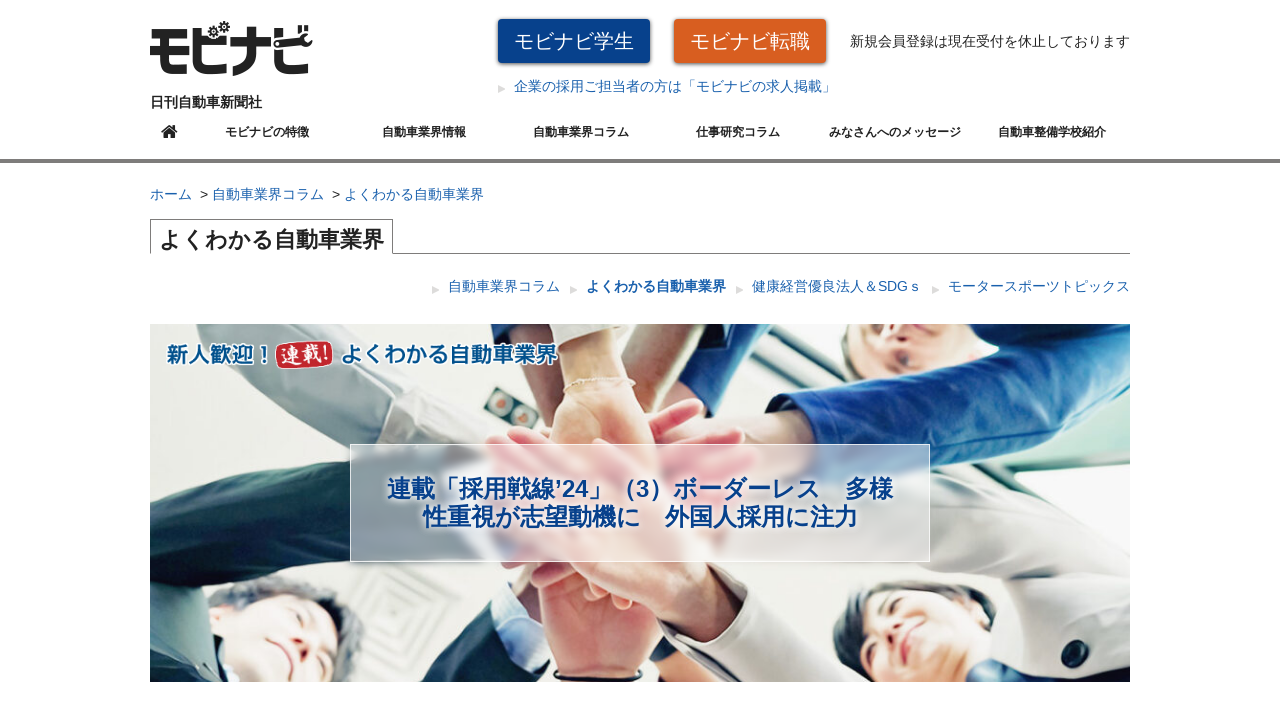

--- FILE ---
content_type: text/html; charset=UTF-8
request_url: https://www.mobi-navi.com/industry_column/wellknown/%E9%80%A3%E8%BC%89%E3%80%8C%E6%8E%A1%E7%94%A8%E6%88%A6%E7%B7%9A24%E3%80%8D%EF%BC%883%EF%BC%89%E3%83%9C%E3%83%BC%E3%83%80%E3%83%BC%E3%83%AC%E3%82%B9%E3%80%80%E5%A4%9A%E6%A7%98%E6%80%A7/
body_size: 8501
content:
<!doctype html>
<html lang="ja">

<head>
  <meta charset="UTF-8">
  <meta name="viewport" content="width=device-width, initial-scale=1">
  <title>連載「採用戦線’24」（3）ボーダーレス　多様性重視が志望動機に　外国人採用に注力 &#8211; モビナビ</title>
<link rel='dns-prefetch' href='//s.w.org' />
<link rel="alternate" type="application/rss+xml" title="モビナビ &raquo; フィード" href="https://www.mobi-navi.com/feed/" />
		<script type="text/javascript">
			window._wpemojiSettings = {"baseUrl":"https:\/\/s.w.org\/images\/core\/emoji\/11\/72x72\/","ext":".png","svgUrl":"https:\/\/s.w.org\/images\/core\/emoji\/11\/svg\/","svgExt":".svg","source":{"concatemoji":"https:\/\/www.mobi-navi.com\/wp\/wp-includes\/js\/wp-emoji-release.min.js?ver=4.9.26"}};
			!function(e,a,t){var n,r,o,i=a.createElement("canvas"),p=i.getContext&&i.getContext("2d");function s(e,t){var a=String.fromCharCode;p.clearRect(0,0,i.width,i.height),p.fillText(a.apply(this,e),0,0);e=i.toDataURL();return p.clearRect(0,0,i.width,i.height),p.fillText(a.apply(this,t),0,0),e===i.toDataURL()}function c(e){var t=a.createElement("script");t.src=e,t.defer=t.type="text/javascript",a.getElementsByTagName("head")[0].appendChild(t)}for(o=Array("flag","emoji"),t.supports={everything:!0,everythingExceptFlag:!0},r=0;r<o.length;r++)t.supports[o[r]]=function(e){if(!p||!p.fillText)return!1;switch(p.textBaseline="top",p.font="600 32px Arial",e){case"flag":return s([55356,56826,55356,56819],[55356,56826,8203,55356,56819])?!1:!s([55356,57332,56128,56423,56128,56418,56128,56421,56128,56430,56128,56423,56128,56447],[55356,57332,8203,56128,56423,8203,56128,56418,8203,56128,56421,8203,56128,56430,8203,56128,56423,8203,56128,56447]);case"emoji":return!s([55358,56760,9792,65039],[55358,56760,8203,9792,65039])}return!1}(o[r]),t.supports.everything=t.supports.everything&&t.supports[o[r]],"flag"!==o[r]&&(t.supports.everythingExceptFlag=t.supports.everythingExceptFlag&&t.supports[o[r]]);t.supports.everythingExceptFlag=t.supports.everythingExceptFlag&&!t.supports.flag,t.DOMReady=!1,t.readyCallback=function(){t.DOMReady=!0},t.supports.everything||(n=function(){t.readyCallback()},a.addEventListener?(a.addEventListener("DOMContentLoaded",n,!1),e.addEventListener("load",n,!1)):(e.attachEvent("onload",n),a.attachEvent("onreadystatechange",function(){"complete"===a.readyState&&t.readyCallback()})),(n=t.source||{}).concatemoji?c(n.concatemoji):n.wpemoji&&n.twemoji&&(c(n.twemoji),c(n.wpemoji)))}(window,document,window._wpemojiSettings);
		</script>
		<style type="text/css">
img.wp-smiley,
img.emoji {
	display: inline !important;
	border: none !important;
	box-shadow: none !important;
	height: 1em !important;
	width: 1em !important;
	margin: 0 .07em !important;
	vertical-align: -0.1em !important;
	background: none !important;
	padding: 0 !important;
}
</style>
<link rel='stylesheet' id='mobi-navi-style-css'  href='https://www.mobi-navi.com/wp/wp-content/themes/mobi-navi/style.css?ver=4.9.26' type='text/css' media='all' />
<link rel='https://api.w.org/' href='https://www.mobi-navi.com/wp-json/' />
<link rel="EditURI" type="application/rsd+xml" title="RSD" href="https://www.mobi-navi.com/wp/xmlrpc.php?rsd" />
<link rel="wlwmanifest" type="application/wlwmanifest+xml" href="https://www.mobi-navi.com/wp/wp-includes/wlwmanifest.xml" /> 
<link rel='prev' title='連載「採用戦線’24」（2）賃上げ機運　初任給引き上げ6割　売り手市場で争奪戦が激化' href='https://www.mobi-navi.com/industry_column/wellknown/%e9%80%a3%e8%bc%89%e3%80%8c%e6%8e%a1%e7%94%a8%e6%88%a6%e7%b7%9a24%e3%80%8d%ef%bc%882%ef%bc%89%e8%b3%83%e4%b8%8a%e3%81%92%e6%a9%9f%e9%81%8b%e3%80%80%e5%88%9d%e4%bb%bb%e7%b5%a6%e5%bc%95/' />
<link rel='next' title='連載「採用戦線&#8217;24」（4）アナログとデジタル　学校訪問を3倍に　リアルに加えウェブも強化' href='https://www.mobi-navi.com/industry_column/wellknown/%e9%80%a3%e8%bc%89%e3%80%8c%e6%8e%a1%e7%94%a8%e6%88%a6%e7%b7%9a24%e3%80%8d%ef%bc%884%ef%bc%89%e3%82%a2%e3%83%8a%e3%83%ad%e3%82%b0%e3%81%a8%e3%83%87%e3%82%b8%e3%82%bf%e3%83%ab%e3%80%80%e5%ad%a6/' />
<meta name="generator" content="WordPress 4.9.26" />
<link rel="canonical" href="https://www.mobi-navi.com/industry_column/wellknown/%e9%80%a3%e8%bc%89%e3%80%8c%e6%8e%a1%e7%94%a8%e6%88%a6%e7%b7%9a24%e3%80%8d%ef%bc%883%ef%bc%89%e3%83%9c%e3%83%bc%e3%83%80%e3%83%bc%e3%83%ac%e3%82%b9%e3%80%80%e5%a4%9a%e6%a7%98%e6%80%a7/" />
<link rel='shortlink' href='https://www.mobi-navi.com/?p=15543' />
<link rel="alternate" type="application/json+oembed" href="https://www.mobi-navi.com/wp-json/oembed/1.0/embed?url=https%3A%2F%2Fwww.mobi-navi.com%2Findustry_column%2Fwellknown%2F%25e9%2580%25a3%25e8%25bc%2589%25e3%2580%258c%25e6%258e%25a1%25e7%2594%25a8%25e6%2588%25a6%25e7%25b7%259a24%25e3%2580%258d%25ef%25bc%25883%25ef%25bc%2589%25e3%2583%259c%25e3%2583%25bc%25e3%2583%2580%25e3%2583%25bc%25e3%2583%25ac%25e3%2582%25b9%25e3%2580%2580%25e5%25a4%259a%25e6%25a7%2598%25e6%2580%25a7%2F" />
<link rel="alternate" type="text/xml+oembed" href="https://www.mobi-navi.com/wp-json/oembed/1.0/embed?url=https%3A%2F%2Fwww.mobi-navi.com%2Findustry_column%2Fwellknown%2F%25e9%2580%25a3%25e8%25bc%2589%25e3%2580%258c%25e6%258e%25a1%25e7%2594%25a8%25e6%2588%25a6%25e7%25b7%259a24%25e3%2580%258d%25ef%25bc%25883%25ef%25bc%2589%25e3%2583%259c%25e3%2583%25bc%25e3%2583%2580%25e3%2583%25bc%25e3%2583%25ac%25e3%2582%25b9%25e3%2580%2580%25e5%25a4%259a%25e6%25a7%2598%25e6%2580%25a7%2F&#038;format=xml" />
  <link rel="stylesheet" href="/css/global.css" type="text/css"/>
  <script src="/js/jquery-3.6.0.min.js"></script>
  <script src="/js/swiper.min.js"></script>
  <script src="/js/common.js"></script>
  <!-- Global site tag (gtag.js) - Google Analytics -->
  <script async src="https://www.googletagmanager.com/gtag/js?id=UA-114921612-1"></script>
  <script>
    window.dataLayer = window.dataLayer || [];

    function gtag() {
      dataLayer.push( arguments );
    }
    gtag( 'js', new Date() );

    gtag( 'config', 'UA-114921612-1' );
    gtag('config', 'AW-798240098');
  </script>
</head>

<body class="industry_column-template-default single single-industry_column postid-15543">
  <header>
    <div>
      <h1>
          <a href="/">
            <img src="/img/logo_mn.png" alt="モビナビロゴ" class="pc_logo">
            <img src="/img/logo_mn_small.png" alt="モビナビロゴ" class="sp_logo">
            <p>日刊自動車新聞社</p>
          </a>
        </h1>
    
      <div>
        <div class="header_nav_btns">
          <a href="/2022/" class="mn_n_btn">モビナビ学生</a>
          <a href="/career/" class="mn_c_btn">モビナビ転職</a>
			<div style="display: flex;justify-content: center;align-items: center;">
				<p>新規会員登録は現在受付を休止しております</p>
			</div>
<!--           <a class="mn_regi_btn" id="regi_modal-open"><span>無料</span>学生・転職者<br>会員登録</a>
          <a href="/teacher-entry/" class="mn_teacher_btn"><span>無料</span>教職員<br>
            会員登録</a> -->
        </div>
        <a href="/publish/" class="link_arrow">企業の採用ご担当者の方は「モビナビの求人掲載」</a>
      </div>
      <div class="sp_menu_btn">
        <div id="menu_img"></div>
        <p>メニュー</p>
      </div>
    </div>
    <nav class="header_nav">
      <ul id="sp_menu">
        <li>
          <ul class="sp_menu_header">
			  			<li>
				<div style="display: flex;justify-content: center;align-items: center;">
					<p>新規会員登録は現在受付を休止しております</p>
				</div>
			</li>
<!--             <li><a href="#" class="sp_menu_regi sp_menu_hbtn"><span>無料</span>学生・転職者<br>会員登録</a></li>
            <li><a href="/teacher-entry/" class="sp_menu_teacher sp_menu_hbtn"><span>無料</span>教職員<br>
              会員登録</a></li> -->
          </ul>
        </li>
        <li>
          <a href="/2022/">モビナビ学生へ</a>
        </li>
        <li>
          <a href="/career/">モビナビ転職へ</a>
        </li>
        <li>
          <a href="/publish/">企業の採用ご担当者の方は「モビナビの求人掲載」</a>
        </li>
        <li>
          <a href="/">ホーム</a>
        </li>
        <li>
          <a href="/feature/">モビナビの特徴</a>
        </li>
        <li>
          <a href="/industry/">自動車業界情報</a>
        </li>
        <li>
          <a href="/industry_column/">自動車業界コラム</a>
        </li>
        <li>
          <a href="/school/">自動車整備学校紹介</a>
        </li>
        <li>
          <a href="/message/">みなさんへのメッセージ</a>
        </li>
        <li>
          <a href="/work_column/">仕事研究コラム</a>
        </li>
      </ul>
      <ul id="menu">
        <li class="homeicon"><a href="/"><i class="fa fa-home" aria-hidden="true"></i></a></li>
        <li>
          <a href="/feature/">モビナビの特徴</a>
        </li>
        <li>
          <a href="/industry/">自動車業界情報</a>
          <ul>
            <li class="menu_inner">

              <h2>自動車業界情報</h2>
              <div>
                <a href="/industry/industry_topics/" class="link_arrow">自動車業界トピックス</a>
                <a href="/industry/industry_company/" class="link_arrow">自動車業界の構成企業</a>
                <a href="/industry/carinfo/" class="link_arrow">クルマ情報</a>
              </div>
            </li>
          </ul>
        </li>
        <li>
          <a href="/industry_column/">自動車業界コラム</a>
          <ul>
            <li class="menu_inner">
              <h2>自動車業界コラム</h2>
              <div class="columnmenu">
                <a href="/industry_column/wellknown/" class="link_arrow">よくわかる自動車業界</a>
                <div class="mt0">
                  <a href="/industry_column/es/" class="link_arrow">健康経営優良法人＆SDGｓ</a>
                </div>
                <div class="mt0">
                  <a href="/industry_column/motorsports/" class="link_arrow">モータースポーツトピックス</a>
                </div>
              </div>
            </li>
          </ul>
        </li>
        <li>
          <a href="/work_column/">仕事研究コラム</a>
          <ul>
            <li class="menu_inner">
              <h2>仕事研究コラム</h2>
              <div class="columnmenu">
                <div class="mt0">
                <a href="/work_column/global-mechanic/" class="link_arrow">自慢のメカニック</a>
                <a href="/work_column/mechanic13/" class="link_arrow">東北・関東　自慢のメカニック特集 ～高度化する技術支える整備士～</a>
                </div>
              </div>
            </li>
          </ul>
        </li>
        <li>
          <a href="/message/">みなさんへのメッセージ</a>
          <ul>
            <li class="menu_inner">
              <h2>みなさんへのメッセージ＜新卒向け＞</h2>
              <div>
                <a href="/message/recruiter/" class="link_arrow">採用担当者メッセージ</a>
                <a href="/message/senior/" class="link_arrow">先輩社員の声</a>
              </div>
            </li>
          </ul>
        </li>
        <li>
          <a href="/school/">自動車整備学校紹介</a>
          <ul>
            <li class="menu_inner">
              <h2>自動車整備学校紹介</h2>
              <div>
                <a href="/school/school_info/" class="link_arrow">自動車整備学校インフォメーション</a>
                <a href="/school/school_list/" class="link_arrow">自動車整備学校等リスト</a>
              </div>
            </li>
          </ul>
        </li>
      </ul>
    </nav>
  </header>
  <div id="page" class="site">
    <div id="content" class="site-content"><main id="page_top">
  <section>
    
        <ul class="breadcrumb">
      <li itemscope="itemscope" itemtype="http://data-vocabulary.org/Breadcrumb"><a href="/" itemprop="url"> <span itemprop="title">ホーム</span> </a> </li>
      <li itemscope="itemscope" itemtype="http://data-vocabulary.org/Breadcrumb"><a href="/industry_column/" itemprop="url"> <span itemprop="title">自動車業界コラム</span> </a> </li>
      <li itemscope="itemscope" itemtype="http://data-vocabulary.org/Breadcrumb"><a href="/industry_column/wellknown/" itemprop="url"> <span itemprop="title">よくわかる自動車業界</span> </a> </li>
    </ul>
    <div class="wraper" id="wpsection">
      <h2 class="mn_hedding"><span>よくわかる自動車業界</span></h2>
      <ul class="linklist">
        <li><a href="/industry_column/" itemprop="url" class="link_arrow">自動車業界コラム</a></li>
        <li><a href="/industry_column/wellknown/" itemprop="url" class="link_arrow link-arrow-active">よくわかる自動車業界</a></li>
        <li><a href="/industry_column/es/" itemprop="url" class="link_arrow">健康経営優良法人＆SDGｓ</a></li>
        <li><a href="/industry_column/motorsports/" itemprop="url" class="link_arrow">モータースポーツトピックス</a></li>
      </ul>
      <div class="wellknown_panel" style="background-image: url(https://www.mobi-navi.com/wp/wp-content/uploads/2024/04/1003c-1024x576.jpg)"> <img src="/img/wellknown_posttitle.png" alt="" class="wellknown_posttitle">
        <div class="wellknown_panel-main">
          <h1 class="wellknown_title">
            連載「採用戦線’24」（3）ボーダーレス　多様性重視が志望動機に　外国人採用に注力          </h1>
        </div>
      </div>

          <div class="entry-content" id="wpcontent">
        <p>ダイバーシティー（多様性）を前提とした採用活動や人事制度が常識になりつつある。「Ｚ世代」に代表される若年層にとっては、就職先を決める基準の一つにもなっており、自動車産業でも少しずつ定着し始めた。ただ、技術職を希望する「理系女子」などはもともと、母数が少ないこともあり、部品各社が多様性を推進する上でのネックにもなっている。</p>
<p><span style="font-size: 20px; color: #339966;"><strong>■女性を正社員で「採用予定」は７割強</strong></span></p>
<p>帝国データバンク（後藤信夫社長、東京都港区）が２月に約１万1200社を対象に実施した調査によると、2024年度の採用活動において「女性」を正社員で「採用予定」の企業は全体の７割以上となった。「高齢者」は約５割、「外国人」「障がい者」はともに約３割だった。女性は業種を問わず採用傾向が高まっており、外国人はインバウンド対応が必要な観光業などで引き合いが強いようだ。</p>
<figure id="attachment_15544" style="width: 300px" class="wp-caption alignleft"><img class="size-medium wp-image-15544" src="https://www.mobi-navi.com/wp/wp-content/uploads/2024/04/1003c-300x169.jpg" alt="" width="300" height="169" srcset="https://www.mobi-navi.com/wp/wp-content/uploads/2024/04/1003c-300x169.jpg 300w, https://www.mobi-navi.com/wp/wp-content/uploads/2024/04/1003c-768x432.jpg 768w, https://www.mobi-navi.com/wp/wp-content/uploads/2024/04/1003c-1024x576.jpg 1024w, https://www.mobi-navi.com/wp/wp-content/uploads/2024/04/1003c.jpg 1124w" sizes="(max-width: 300px) 100vw, 300px" /><figcaption class="wp-caption-text">多様な人材が活躍できる土壌が必要だ</figcaption></figure>
<p>性別や人種、年齢などにとらわれない多様性を重視した雇用形態は、学生の志望動機にも直結する。就活サイトなどを運営する学情が、2024年度卒業予定の学生に実施した調査では、就活において企業のダイバーシティーなどに関する考え方を知ると「志望度が上がる」との回答が６割超だった。時代の変化に敏感かつ柔軟な企業の方が、働く上での幸福度が高いと感じる学生が多いようだ。</p>
<p>このような流れもあり、日刊自動車新聞が主要部品メーカー93社を対象に実施した調査でも、ダイバーシティーを意識した採用活動を行っている企業が目立った。特に各社が採用に力を入れていたのは、外国人だ。</p>
<p><img class="alignleft size-medium wp-image-15545" src="https://www.mobi-navi.com/wp/wp-content/uploads/2024/04/1003ss1-300x257.jpg" alt="" width="300" height="257" srcset="https://www.mobi-navi.com/wp/wp-content/uploads/2024/04/1003ss1-300x257.jpg 300w, https://www.mobi-navi.com/wp/wp-content/uploads/2024/04/1003ss1-768x658.jpg 768w, https://www.mobi-navi.com/wp/wp-content/uploads/2024/04/1003ss1.jpg 827w" sizes="(max-width: 300px) 100vw, 300px" />　日清紡ブレーキは「（大学の）就職課と連携し、留学生に特化した説明会を実施した」と話す。古河電気工業やＧＳユアサ、ＮＴＮ、サンコールも外国人材の採用に積極的だった。人工知能（ＡＩ）のエンジニアとしてインド人の採用に力を入れている静岡県の中堅部品メーカーは「日本人学生は研究室のコネクションや人脈で就職先を決めるケースが多く、われわれの規模では大企業に勝てない。しかし外国籍の学生であれば、そういった関係性が薄いので、アプローチ次第で優秀な人材を獲得できる」と話す。</p>
<p>また、少子高齢化が進む国内では「日本人だけでは質、量ともに（採用の）目標達成は難しい」（タチエス）という背景もあるようだ。大同特殊鋼やユニバンス、トピー工業は日本人の学生で採用計画が未達の場合、外国人採用を進めていると回答した。</p>
<p>1986年に「男女雇用機会均等法」が施行されて以降、性別にとらわれない採用やキャリア形成が一般的になってきたが、自動車産業では年々「理系女子の採用が難しくなっている」（日本特殊陶業）傾向がある。大学側は、理工系学部で「女子枠」を新設するなど育成に動くが、男子学生に対し女子学生の割合は１～２割にとどまる。</p>
<p><span style="color: #339966;"><strong><span style="font-size: 20px;">■「リケジョ」採用に試行錯誤</span></strong></span></p>
<p>理系女子に特化した就活サイト「リケジョカフェ」には、ジヤトコや日本精工、ミネベアミツミなど多数の部品メーカーが参加して情報発信を行うなど、リケジョとの接点拡大で試行錯誤をしている様子が伺える。</p>
<p>採用だけでなく、人事制度で多様性を重視した施策を展開する企業もあった。ＪＶＣケンウッドは、同性パートナーを配偶者に含める人事施策を始めた。ＬＧＢＴＱなどの性的マイノリティーの人が働きやすい職場整備を進めることは、優秀な人材確保にもつながるためだ。</p>
<p>性別や国籍などのボーダー（境界）を取り払い、多様な人材が活躍できる土壌作りが企業側には求められる。</p>
<p>※日刊自動車新聞2024年（令和６年）４月10日号より</p>
              </div>

      
	<nav class="navigation post-navigation" role="navigation">
		<h2 class="screen-reader-text">投稿ナビゲーション</h2>
		<div class="nav-links"><div class="nav-previous"><a href="https://www.mobi-navi.com/industry_column/wellknown/%e9%80%a3%e8%bc%89%e3%80%8c%e6%8e%a1%e7%94%a8%e6%88%a6%e7%b7%9a24%e3%80%8d%ef%bc%882%ef%bc%89%e8%b3%83%e4%b8%8a%e3%81%92%e6%a9%9f%e9%81%8b%e3%80%80%e5%88%9d%e4%bb%bb%e7%b5%a6%e5%bc%95/" rel="prev">連載「採用戦線’24」（2）賃上げ機運　初任給引き上げ6割　売り手市場で争奪戦が激化</a></div><div class="nav-next"><a href="https://www.mobi-navi.com/industry_column/wellknown/%e9%80%a3%e8%bc%89%e3%80%8c%e6%8e%a1%e7%94%a8%e6%88%a6%e7%b7%9a24%e3%80%8d%ef%bc%884%ef%bc%89%e3%82%a2%e3%83%8a%e3%83%ad%e3%82%b0%e3%81%a8%e3%83%87%e3%82%b8%e3%82%bf%e3%83%ab%e3%80%80%e5%ad%a6/" rel="next">連載「採用戦線&#8217;24」（4）アナログとデジタル　学校訪問を3倍に　リアルに加えウェブも強化</a></div></div>
	</nav>    </div>
  </div>
    </section>
  <a href="#" class="link_top"></a> </main>

    </div><!-- #content -->

<footer>
  <div id="banner">
    <div>
		<a href="/publish/"><img src="/img/banner_letter.png" alt="企業の採用ご担当者の方へ"></a>
<!-- 		<a href="/pdf/njd_chirashi.pdf" target="_blank"><img src="/img/banner_njdfree.png" alt="日刊自動車新聞無料購読"></a> -->
	</div>
  </div>

  <nav id="footer_nav">
    <div class="footer_nav">
      <div class="footer_nav_global">
        <h3><a href="/">モビナビ ホーム</a></h3>
        <div class="footer_nav_global_pages">
          <div class="footer_nav_global_pages1">
            <ul>
              <li><a href="/feature/">モビナビの特徴</a></li>
              <li><a href="/industry/">自動車業界情報</a>
                <ul>
                  <li><a href="/industry/industry_topics/">自動車業界トピックス</a></li>
                  <li><a href="/industry/industry_company/">自動車業界の構成企業</a></li>
                  <li><a href="/industry/carinfo/">クルマ情報</a></li>
                </ul>
              </li>
              <li><a href="/industry_column/">自動車業界コラム</a>
                <ul>
                  <li><a href="/industry_column/wellknown/">よくわかる自動車業界</a></li>
                  <li><a href="/industry_column/es/">わが社のES特集</a></li>
                  <li><a href="/industry_column/motorsports/">モータースポーツトピックス</a></li>
                </ul>
              </li>
            </ul>
          </div>
          <div class="footer_nav_global_pages2">
            <ul>
              <li><a href="/school/">自動車整備学校紹介</a>
                <ul>
                  <li><a href="/school/school_info/">自動車整備学校インフォメーション</a></li>
                  <li><a href="/school/school_list/">自動車整備学校等リスト</a></li>
                </ul>
              </li>
              <li><a href="/message/">みなさんへのメッセージ</a>
                <ul>
                  <li><a href="/message/recruiter/">採用担当者メッセージ</a></li>
                  <li><a href="/message/senior/">先輩社員の声</a></li>
                </ul>
              </li>
              <li><a href="/work_column/">仕事研究コラム</a></li>
            </ul>
          </div>
        </div>
      </div>
      <div class="footer_nav_sites">
        <h3><a href="/2022/">モビナビ学生</a></h3>
        <ul>
          <li><a href="/2022/job-search">求人検索</a></li>
          <li><a href="/2022/mypage">マイページ</a></li>
        </ul>
        <h3><a href="/career/">モビナビ転職</a></h3>
        <ul>
          <li><a href="/career/job-search">求人検索</a></li>
          <li><a href="/career/mypage">マイページ</a></li>
        </ul>
      </div>
      <div class="footer_nav_info">
        <ul>
          <li><a href="mailto:support@mobi-navi.com">お問い合わせ</a></li>
          <li><a href="/about/">会社概要</a></li>
          <li><a href="/terms/">会員規約</a></li>
          <li><a href="/policy/">プライバシーポリシー</a></li>
          <li><a href="/publish/">モビナビの求人掲載</a></li>
        </ul>
      </div>
    </div>
  </nav>
  <div id="footer_publisher"><a href="http://www.netdenjd.com/" target="_blank" class="alt_window">日刊自動車新聞 電子版 <i class="fa fa-window-restore" aria-hidden="true"></i></a>
    <div>
      <address>
      株式会社日刊自動車新聞社&nbsp;&nbsp;厚生労働大臣許可番号&nbsp;&nbsp;有料職業紹介事業（13-ユ-306962）
      </address>
      <small>Copyright &copy; Nikkan Jidosha Shimbun All Rights Reserved.</small></div>
  </div>
</footer>

</div><!-- #page -->

<div id="regi_modal-content">
  <div class="t_modal_block">
    <h2 class="modal_title">新規会員登録</h2>
    <p class="modal-close">閉じる</p>
  </div>
  <div class="modal_block">
    <div class="n_modal_block"><img src="/img/logo_mn_new_small.png" alt="モビナビ学生">
      <div>
        <a href="/2022/regist-user/regist" class="regi_n_btn">モビナビ学生 会員登録</a>
      </div>
    </div>
    <div class="c_modal_block"><img src="/img/logo_mn_career_small.png" alt="モビナビ転職">
      <div>
        <a href="/career/regist-user/regist" class="regi_c_btn">モビナビ転職 会員登録</a>
      </div>
    </div>
  </div>
</div>

<script type='text/javascript' src='https://www.mobi-navi.com/wp/wp-content/themes/mobi-navi/js/navigation.js?ver=20151215'></script>
<script type='text/javascript' src='https://www.mobi-navi.com/wp/wp-content/themes/mobi-navi/js/skip-link-focus-fix.js?ver=20151215'></script>
<script type='text/javascript' src='https://www.mobi-navi.com/wp/wp-includes/js/wp-embed.min.js?ver=4.9.26'></script>
</body>
</html>


--- FILE ---
content_type: text/css
request_url: https://www.mobi-navi.com/wp/wp-content/themes/mobi-navi/style.css?ver=4.9.26
body_size: 520
content:
/*!
Theme Name: モビナビ
Theme URI: http://underscores.me/
Author: goodbee
Author URI: http://www.goodbee.co.jp
Description: Description
Version: 1.0.0
License: GNU General Public License v2 or later
License URI: LICENSE
Text Domain: mobi-navi
Tags: custom-background, custom-logo, custom-menu, featured-images, threaded-comments, translation-ready

This theme, like WordPress, is licensed under the GPL.
Use it to make something cool, have fun, and share what you've learned with others.

モビナビ is based on Underscores https://underscores.me/, (C) 2012-2017 Automattic, Inc.
Underscores is distributed under the terms of the GNU GPL v2 or later.

Normalizing styles have been helped along thanks to the fine work of
Nicolas Gallagher and Jonathan Neal https://necolas.github.io/normalize.css/
*/


/* =import
-------------------------------------------------------------- */
@import url(/css/reset.css);
@import url(https://maxcdn.bootstrapcdn.com/font-awesome/4.7.0/css/font-awesome.min.css);
@import url(/css/swiper.min.css);
@import url(/css/common.css);




--- FILE ---
content_type: text/css
request_url: https://www.mobi-navi.com/css/global.css
body_size: 3781
content:
@charset "utf-8";
/* ------------------------ for-all ------------------------ */
.mn_n_linkbox h2 span,
.mn_c_linkbox h2 span,
.modal_block h3,
.modal_title {
  font-weight: normal;
}
#info article a {
  color: #1960ad;
}
#top h2,
.mn_app_linkbox h2:first-child,
.mn_app_linkbox h2:first-child span,
.regi_n_btn,
.regi_c_btn,
.modal-close,
#regi_modal-content h2 {
  color: #fff;
}
.mn_app_linkbox h2:last-child {
  color: #d34736;
}
.mn_n_btn,
.regi_n_btn {
  background: #07418c;
}
.mn_c_btn,
.regi_c_btn {
  background: #d85e20;
}
.mn_app_linkbox h2:first-child {
  background: #d34736;
}
#regi_modal-content,
.css-cancel,
.css-cancel::before {
  background: #fff;
}
.regi_n_btn,
.regi_c_btn,
.mn_n_linkbox a {
  display: inline-block;
}
.swiper-container {
  width: 100%;
  height: 100%;
  overflow: visible;
  z-index: 1;
}
.swiper-button-prev,
.swiper-button-next {
  fill: #fff;
  stroke: none;
  stroke-width: 0;
  z-index: 1000;
  width: 20px;
  margin-top: -18px;
  background-image: none;
}
.mainvisual {
  overflow: hidden;
}
/* ---- sub-heading start ---- */

.sub-heading {
  padding-left: 16px;
  font-size: 20px;
  font-weight: normal;
  position: relative;
}
.sub-heading::before {
  background: #7e7c7b;
  border-radius: 4px;
  content: "";
  width: 8px;
  height: 20px;
  position: absolute;
  top: 0;
  left: 0;
}

/* ---- sub-heading end ---- */
.mn_n_linkbox,
.mn_c_linkbox {
  border-width: 10px 1px 1px 1px;
  border-style: solid;
  color: #222;
}
.mn_n_linkbox {
  border-color: #07418c;
}
.mn_c_linkbox {
  border-color: #d85e20;
}
#menu>li>a {
  font-size: 12px;
}
#menu>.homeicon {
  flex-basis: 38px;
  flex-grow: 0;
}
#menu>.homeicon .fa {
  font-size: 18px;
  line-height: 14px;
  vertical-align: bottom;
}
.publishnote {
  font-size: 20px;
  line-height: 1.4;
}
/* ------------------------ for-sp ------------------------ */

@media screen and (max-width:599px) {
  #contents>div {
    margin: 0 auto 12px;
    width: 94%;
  }
  #info {
    margin: 0 auto;
  }
  #contents,
  #info {
    margin-bottom: 40px;
  }
  .n_modal_block>div>div:not(:last-of-type) .regi_n_btn,
  #info>div,
  #todaynews {
    margin-bottom: 36px;
  }
  #top,
  .mn_n_linkbox,
  .mn_c_linkbox,
  .n_modal_block>img,
  .c_modal_block>img {
    margin-bottom: 24px;
  }
  .sub-heading {
    margin-bottom: 16px;
  }
  .mn_n_linkbox h2,
  .mn_c_linkbox h2,
  #todaynews dt,
  #banner img {
    margin-bottom: 12px;
  }
  .n_modal_block h3,
  .c_modal_block h3,
  .n_modal_block p,
  #todaynews dd {
    margin-bottom: 8px;
  }
  .mainvisual_txt {
    margin-bottom: 6%;
  }
  .mainvisual_txt h2 {
    margin-bottom: 2%;
  }
  .topics_box>img {
    margin-right: 16px;
    max-height: 124px;
  }
  header h1 img {
    margin-right: 14px;
  }
  .mn_app_linkbox>h2:last-child {
    margin-left: 21%;
  }
  .mn_n_linkbox a:first-child {
    margin-top: 16px;
  }
  .c_modal_block {
    margin-top: 24px;
  }
  .sp_menu_btn p {
    margin-top: 8px;
  }
  .modal_block {
    padding: 36px;
  }
  .mn_n_linkbox {
    padding: 16px;
  }
  .mn_app_linkbox>h2,
  .t_modal_block {
    padding: 12px;
  }
  .modal-close,
  .mainvisual_txt>.contents_linkbtn {
    padding: 8px;
  }
  #todaynews dd {
    padding: 0;
  }
  .c_modal_block {
    padding-top: 24px;
  }
  .sp_menu_header {
    padding: 20px 0;
  }
  .news_article dd {
    padding: 16px 0 0 12px;
  }
  .mn_c_linkbox {
    padding: 16px 8px;
  }
  #todaynews>div,
  #topic>div:last-child {
    padding: 16px 0;
  }
  .regi_n_btn,
  .regi_c_btn {
    padding: 12px 16px;
  }
  .mainvisual_txt,
  #regi_modal-content {
    width: 100%;
  }
  .breadcrumb,
  #info {
    width: 94%;
    margin-bottom: 52px;
  }
  .mn_app_linkbox>h2:last-of-type {
    width: 42%;
  }
  .contents_linkbtn {
    width: 200px;
  }
  header>div a,
  .t_modal_block,
  .topics_box {
    display: -webkit-box;
    display: -ms-flexbox;
    display: flex;
  }
  .t_modal_block,
  .topics_box {
    -webkit-box-pack: justify;
    -ms-flex-pack: justify;
    justify-content: space-between;
  }
  header>div,
  .t_modal_block {
    -webkit-box-align: center;
    -ms-flex-align: center;
    align-items: center;
  }
  header>div a {
    -webkit-box-align: baseline;
    -ms-flex-align: baseline;
    align-items: baseline;
  }
  .swiper-button-next,
  .swiper-button-prev,
  #regi_modal-content {
    display: none;
  }
  #contents>div>a {
    display: block;
  }
  .mn_app_linkbox>h2:last-child {
    font-size: 24px;
  }
  .modal_title {
    font-size: 20px;
  }
  #sp_menu li,
  .regi_n_btn,
  .regi_c_btn,
  .mainvisual_txt h2,
  .mn_n_linkbox h2,
  .mn_app_linkbox>h2 {
    font-size: 18px;
  }
  .mn_n_linkbox h2 span,
  .mn_c_linkbox h2 span,
  .modal-close,
  .regi_n_btn,
  .regi_c_btn {
    font-size: 16px;
  }
  #sp_menu a {
    font-size: 14px;
  }
  .mainvisual_txt>h2,
  .mainvisual_txt>.contents_linkbtn {
    font-size: 0.95em;
  }
  #todaynews>div,
  #topic>div:last-child {
    text-align: right;
  }
  .n_modal_block p {
    text-align: left;
  }
  .mainvisual_txt,
  .mn_app_linkbox>h2:last-child,
  .mn_n_linkbox,
  .mn_c_linkbox,
  .mn_app_linkbox,
  .modal_block>div {
    text-align: center;
  }
  .mn_n_linkbox,
  .mn_c_linkbox {
    line-height: 1.6;
  }
  .mn_app_linkbox>h2,
  .topic_title,
  #todaynews dd,
  #todaynews p {
    line-height: 1.4;
  }
  .mainvisual_txt h2 {
    line-height: 1.2;
  }
  .mainvisual_txt h2 {
    text-shadow: 0 1px 2px #000;
  }
  a.link_arrow {
    padding: 0 0 0 14px;
  }
  #sp_menu>li,
  .mn_hedding {
    border-bottom: 1px solid #a8a2a0;
  }
  .modal-close {
    border: 2px solid #fff;
  }
  .mn_app_linkbox,
  #regi_modal-content {
    border: 1px solid #d34736;
  }
  .c_modal_block {
    border-top: 1px solid #d34736;
  }
  .contents_linkbtn,
  .mn_n_linkbox,
  .mn_c_linkbox,
  .mn_app_linkbox,
  .modal-close,
  .regi_n_btn,
  .regi_c_btn {
    border-radius: 8px;
  }
  .mn_app_linkbox>h2:first-child {
    border-radius: 6px 6px 0 0;
  }
  .mn_app_linkbox,
  .mainvisual,
  .container {
    position: relative;
  }
  #menu_img {
    background: url(../img/sp_menu_btn.png) no-repeat;
    width: 40px;
    height: 30px;
    display: block;
  }
  #menu_img.active {
    background: url(../img/sp_menu_btn_close.png) no-repeat;
    width: 30px;
    height: 30px;
    display: block;
  }
  .container {
    margin-left: auto;
    margin-right: auto;
    max-width: 100%;
  }
  .mainvisual_txt {
    position: absolute;
    bottom: 0;
    left: 0;
    z-index: 2;
  }
  .mn_app_linkbox h2:last-child::before {
    content: url(../img/mn_formlinkimg.png);
    position: absolute;
    bottom: 8px;
    left: 60%;
    ;
  }
  .swiper-container-horizontal>.swiper-pagination-bullets {
    bottom: 2%;
  }
  #regi_modal-content {
    position: fixed;
    top: 0;
    left: 0;
    z-index: 10000;
    height: 100vh;
    overflow: auto;
  }
  /* ==== characteristic for sp ==== */
  #mbnvchara {
    margin: 0 auto;
  }
  #mbnvchara,
  .img_block {
    margin-bottom: 36px;
  }
  .chara-top,
  #mbnvchara>p,
  .point-innerbox:not(:last-child) {
    margin-bottom: 24px;
  }
  .point-innerbox-img>img {
    margin-bottom: 16px;
  }
  .point-innerbox>p,
  .point-innerbox-img {
    padding: 16px;
  }
  .chara-top>h3 {
    padding: 0 16px;
  }
  #mbnvchara {
    width: 94%;
  }
  .chara-img-forsp {
    width: 320px;
    max-height: 136px;
  }
  .chara-top {
    height: 152px;
  }
  .chara-img-forpc,
  .chara-top>h3>br {
    display: none;
  }
  .chara-top {
    display: -webkit-box;
    display: -ms-flexbox;
    display: flex;
  }
  .chara-top {
    -webkit-box-pack: center;
    -ms-flex-pack: center;
    justify-content: center;
    -webkit-box-align: center;
    -ms-flex-align: center;
    align-items: center;
  }
  .point-innerbox>p {
    background: #7e7c7b;
  }
  .chara-top>h3,
  .point-innerbox>p {
    color: #fff;
  }
  .chara-top>h3,
  #mbnvchara>p,
  .point-innerbox>p {
    font-size: 16px;
  }
  .img_block,
  .point-innerbox>p,
  .point-innerbox-img {
    text-align: center;
  }
  .point-innerbox-img>p {
    text-align: left;
    line-height: 1.4;
  }
  .chara-top>h3,
  #mbnvchara>p {
    line-height: 1.6;
  }
  .chara-top>h3 {
    text-shadow: 0 2px 6px rgba(0, 0, 0, 0.8);
  }
  .point-innerbox {
    border: 1px solid #7e7c7b;
    border-radius: 4px;
  }
  .chara-top {
    background-image: url(../img/chara-img-1.jpg);
    background-repeat: no-repeat;
    background-size: cover;
    background-position: center;
  }
  /* ==== characteristic for sp ==== */
}

/* ------------------------ for-tablet ------------------------ */

@media screen and (min-width:600px) and ( max-width:979px) {
  #contents>div {
    margin: 0 auto 12px;
    width: 94%;
  }
  #info {
    margin: 0 auto;
  }
  #contents,
  #info {
    margin-bottom: 40px;
  }
  .n_modal_block>div>div:not(:last-of-type) .regi_n_btn,
  #info>div,
  #todaynews {
    margin-bottom: 36px;
  }
  #top,
  .mn_n_linkbox,
  .mn_c_linkbox,
  .n_modal_block>img,
  .c_modal_block>img {
    margin-bottom: 24px;
  }
  .sub-heading {
    margin-bottom: 16px;
  }
  .mn_n_linkbox h2,
  .mn_c_linkbox h2,
  #todaynews dt {
    margin-bottom: 12px;
  }
  .n_modal_block h3,
  .c_modal_block h3,
  .n_modal_block p,
  #todaynews dd {
    margin-bottom: 8px;
  }
  .mainvisual_txt {
    margin-bottom: 8%;
  }
  .mainvisual_txt h2 {
    margin-bottom: 2%;
  }
  .topics_box>img {
    margin-right: 16px;
  }
  header h1 img {
    margin-right: 14px;
  }
  .mn_app_linkbox>h2:last-child {
    margin-left: 21%;
  }
  .mn_n_linkbox a:first-child {
    margin-top: 16px;
  }
  .c_modal_block {
    margin-top: 24px;
  }
  .sp_menu_btn p {
    margin-top: 8px;
  }
  .modal_block {
    padding: 36px;
  }
  .mn_n_linkbox {
    padding: 16px;
  }
  .mn_app_linkbox>h2,
  .t_modal_block {
    padding: 12px;
  }
  .modal-close {
    padding: 8px;
  }
  #todaynews dd {
    margin-bottom: 15px;
  }
  .c_modal_block {
    padding-top: 24px;
  }
  .sp_menu_header {
    padding: 20px 0;
  }
  .news_article dd {
    padding: 16px 0 0 12px;
  }
  .mn_c_linkbox {
    padding: 16px 8px;
  }
  #todaynews>div,
  #topic>div:last-child {
    padding: 16px 0;
  }
  .regi_n_btn,
  .regi_c_btn {
    padding: 12px 16px;
  }
  .mainvisual_txt,
  #regi_modal-content {
    width: 100%;
  }
  .breadcrumb,
  #info {
    width: 94%;
    margin-bottom: 36px;
  }
  .mn_app_linkbox>h2:last-of-type,
  #banner a {
    width: 48%;
  }
  .contents_linkbtn {
    width: 200px;
  }
  header>div a,
  .t_modal_block,
  .topics_box {
    display: -webkit-box;
    display: -ms-flexbox;
    display: flex;
  }
  .t_modal_block,
  .topics_box {
    -webkit-box-pack: justify;
    -ms-flex-pack: justify;
    justify-content: space-between;
  }
  .sp_menu_header {
    -ms-flex-pack: distribute;
    justify-content: space-around;
  }
  #banner>div {
    -ms-flex-wrap: wrap;
    flex-wrap: wrap;
  }
  header>div,
  .t_modal_block {
    -webkit-box-align: center;
    -ms-flex-align: center;
    align-items: center;
  }
  header>div a {
    -webkit-box-align: baseline;
    -ms-flex-align: baseline;
    align-items: baseline;
  }
  .swiper-button-next,
  .swiper-button-prev,
  #regi_modal-content {
    display: none;
  }
  #contents>div>a {
    display: block;
  }
  .mn_app_linkbox>h2:last-child,
  .modal_title {
    font-size: 24px;
  }
  #sp_menu li,
  #sp_menu a,
  .regi_n_btn,
  .regi_c_btn,
  .mainvisual_txt h2,
  .mn_n_linkbox h2,
  .mn_app_linkbox>h2 {
    font-size: 18px;
  }
  .mn_n_linkbox h2 span,
  .mn_c_linkbox h2 span,
  .modal-close,
  .regi_n_btn,
  .regi_c_btn {
    font-size: 16px;
  }
  .mainvisual_txt>h2 {
    font-size: 1.6em;
  }
  #todaynews>div,
  #topic>div:last-child {
    text-align: right;
  }
  .n_modal_block p {
    text-align: left;
  }
  .mainvisual_txt,
  .mn_app_linkbox>h2:last-child,
  .mn_n_linkbox,
  .mn_c_linkbox,
  .mn_app_linkbox,
  .modal_block>div {
    text-align: center;
  }
  .mn_n_linkbox,
  .mn_c_linkbox {
    line-height: 1.6;
  }
  .mainvisual_txt h2 {
    text-shadow: 0 1px 2px #000;
  }
  header>div {
    border-bottom: 4px solid #7e7c7b;
  }
  #sp_menu>li,
  .mn_hedding {
    border-bottom: 1px solid #a8a2a0;
  }
  .modal-close {
    border: 2px solid #fff;
  }
  .mn_app_linkbox,
  #regi_modal-content {
    border: 1px solid #d34736;
  }
  .c_modal_block {
    border-top: 1px solid #d34736;
  }
  .mn_n_linkbox,
  .mn_c_linkbox,
  .mn_app_linkbox,
  .modal-close,
  .regi_n_btn,
  .regi_c_btn {
    border-radius: 8px;
  }
  .mn_app_linkbox>h2:first-child {
    border-radius: 6px 6px 0 0;
  }
  .mn_app_linkbox,
  .mainvisual,
  .container {
    position: relative;
  }
  #menu_img {
    background: url(../img/sp_menu_btn.png) no-repeat;
    width: 40px;
    height: 30px;
    display: block;
  }
  #menu_img.active {
    background: url(../img/sp_menu_btn_close.png) no-repeat;
    width: 30px;
    height: 30px;
    display: block;
  }
  .container {
    margin-left: auto;
    margin-right: auto;
    max-width: 100%;
  }
  .mainvisual_txt {
    position: absolute;
    bottom: 0;
    left: 0;
    z-index: 2;
  }
  .mn_app_linkbox h2:last-child::before {
    content: url(../img/mn_formlinkimg.png);
    position: absolute;
    bottom: 8px;
    left: 54%;
    ;
  }
  .swiper-container-horizontal>.swiper-pagination-bullets {
    bottom: 2%;
  }
  #regi_modal-content {
    position: fixed;
    top: 0;
    left: 0;
    z-index: 10000;
    width: 100%;
    height: 100vh;
    overflow: auto;
  }
  /* ==== characteristic for tb ==== */
  #mbnvchara {
    margin: 0 auto;
  }
  #mbnvchara,
  .img_block {
    margin-bottom: 36px;
  }
  .chara-top,
  #mbnvchara>p,
  .point-innerbox:not(:last-child) {
    margin-bottom: 24px;
  }
  .point-innerbox-img>img {
    margin-bottom: 16px;
  }
  .point-innerbox>p,
  .point-innerbox-img {
    padding: 16px;
  }
  .chara-top>h3 {
    padding: 0 16px;
  }
  #mbnvchara {
    width: 94%;
  }
  .chara-img-forsp {
    width: 320px;
    height: 136px;
  }
  .chara-top {
    height: 152px;
  }
  .chara-img-forsp {
    display: none;
  }
  .chara-top {
    display: -webkit-box;
    display: -ms-flexbox;
    display: flex;
  }
  .chara-top {
    -webkit-box-pack: center;
    -ms-flex-pack: center;
    justify-content: center;
    -webkit-box-align: center;
    -ms-flex-align: center;
    align-items: center;
  }
  .point-innerbox>p {
    background: #7e7c7b;
  }
  .chara-top>h3,
  .point-innerbox>p {
    color: #fff;
  }
  .chara-top>h3,
  #mbnvchara>p,
  .point-innerbox>p {
    font-size: 16px;
  }
  .img_block,
  .point-innerbox>p,
  .point-innerbox-img {
    text-align: center;
  }
  .point-innerbox-img>p {
    text-align: left;
    line-height: 1.4;
  }
  .chara-top>h3,
  #mbnvchara>p {
    line-height: 1.6;
  }
  .chara-top>h3 {
    text-shadow: 0 2px 6px rgba(0, 0, 0, 0.8);
  }
  .point-innerbox {
    border: 1px solid #7e7c7b;
    border-radius: 4px;
  }
  .chara-top {
    background-image: url(../img/chara-img-1.jpg);
    background-repeat: no-repeat;
    background-size: cover;
    background-position: center;
  }
  /* ==== characteristic for tb ==== */
}

/* ------------------------ for-pc ------------------------ */

@media screen and (min-width:980px) {
  .mainvisual_txt,
  #contents,
  #info {
    margin: 0 auto;
  }
  #top h2 {
    margin-bottom: 48px;
  }
  #contents,
  #info {
    margin-bottom: 56px;
  }
  #contents>div {
    margin-bottom: 12px;
    display: -webkit-box;
    display: -ms-flexbox;
    display: flex;
    -webkit-box-pack: justify;
    -ms-flex-pack: justify;
    justify-content: space-between;
  }
  #info>div,
  .n_modal_block>div>div:first-of-type {
    margin-bottom: 40px;
  }
  .n_modal_block>img,
  .c_modal_block>img {
    margin-bottom: 36px;
  }
  #top,
  .sub-heading,
  #todaynews dl,
  .topics_box {
    margin-bottom: 24px;
  }
  .n_modal_block>div>div>p {
    margin-bottom: 16px;
  }
  #todaynews dt,
  #todaynews dd,
  #menu h2,
  .mn_n_linkbox h2,
  .mn_c_linkbox h2,
  .mn_n_linkbox a:first-child {
    margin-bottom: 12px;
  }
  .modal_block h3 {
    margin-bottom: 8px;
  }
  header h1 p {
    margin-top: 19px;
  }
  .menu_inner div,
  .mn_n_linkbox a:first-child {
    margin-top: 16px;
  }
  #todaynews p {
    margin-top: 12px;
  }
  .menu_inner>div>a,
  #todaynews {
    margin-right: 28px;
  }
  .mn_n_linkbox,
  .mn_c_linkbox,
  .header_nav_btns a:not(:last-child),
  .topics_box img {
    margin-right: 24px;
  }
  .menu_inner a {
    padding-left: 16px;
  }
  .modal_block {
    padding: 40px;
  }
  .mn_app_linkbox h2:first-child {
    padding: 24px;
  }
  .contents_linkbtn {
    padding: 16px;
  }
  .modal-close {
    padding: 8px;
  }
  .mn_n_linkbox,
  .mn_c_linkbox {
    padding: 54px 10px;
  }
  .header_nav_btns a,
  .regi_n_btn,
  .regi_c_btn {
    padding: 12px 16px;
  }
  .t_modal_block {
    padding: 8px 16px;
  }
  #modal-overlay {
    width: 100%;
  }
  #info article {
    width: 50%;
  }
  .breadcrumb,
  #contents,
  #info {
    width: 980px;
  }
  .mn_n_linkbox,
  .mn_c_linkbox,
  .mn_app_linkbox {
    width: 320px;
  }
  .mn_app_linkbox h2 {
    height: 50%;
  }
  .mainvisual {
    height: 320px;
  }
  .mn_app_linkbox h2:last-child,
  .mn_app_linkbox h2 span {
    font-size: 28px;
  }
  #top h2,
  .modal_title {
    font-size: 24px;
  }
  .mn_app_linkbox h2 {
    font-size: 20px;
  }
  .mn_n_linkbox h2,
  .mn_c_linkbox h2,
  .regi_n_btn,
  .regi_c_btn,
  .modal-close {
    font-size: 18px;
  }
  .mn_n_linkbox h2 span,
  .mn_c_linkbox h2 span,
  #todaynews a,
  .topics_box p,
  .modal_block h3 {
    font-size: 16px;
  }
  .mn_n_linkbox,
  .mn_c_linkbox,
  .mn_app_linkbox,
  .n_modal_block,
  .c_modal_block {
    text-align: center;
  }
  #info article div:not([class="topics_box"]) {
    text-align: right;
  }
  #regi_modal-content .n_modal_block>div,
  .c_modal_block>div,
  .n_modal_block>div>div>h3,
  .n_modal_block>div>div>p {
    text-align: left;
  }
  #regi_modal-content h2 {
    line-height: 38px;
  }
  #top h2,
  .mn_n_linkbox,
  .mn_c_linkbox,
  .mn_app_linkbox h2:first-child,
  .topics_box p {
    line-height: 1.6;
  }
  #info .link_arrow {
    line-height: 1.2;
  }
  #top h2 {
    text-shadow: 0 1px 1px rgba(20, 20, 20, 0.7);
  }
  #info article a:hover {
    -webkit-text-decoration-line: underline;
    text-decoration-line: underline;
  }
  .modal-close,
  .mn_n_btn,
  .button-link:hover,
  .mn_n_linkbox {
    cursor: pointer;
  }
  body,
  main,
  #top,
  .link_top,
  .link_arrow,
  .mn_hedding,
  .mn_app_linkbox,
  .mainvisual,
  .container {
    position: relative;
  }
  .link_top::before {
    content: url(../img/link_top_arrow.png);
    position: absolute;
    top: 10px;
    left: 5px;
  }
  #regi_modal-content,
  .modal-close {
    border-radius: 8px;
  }
  .header_nav_btns a,
  .header_nav_btns a span,
  #menu>li:hover,
  .contents_linkbtn,
  .mn_n_linkbox,
  .mn_c_linkbox,
  .mn_app_linkbox,
  .topics_box img,
  .link_top,
  .regi_n_btn,
  .regi_c_btn {
    border-radius: 4px;
  }
  .t_modal_block {
    border-radius: 6px 6px 0 0;
  }
  #contents a:hover,
  .regi_n_btn:hover,
  .regi_c_btn:hover,
  .modal-close:hover {
    opacity: 0.7;
  }
  .header_nav_btns>a,
  .regi_n_btn,
  .regi_n_btn,
  .regi_c_btn,
  .contents_linkbtn {
    -webkit-box-shadow: 0 1px 4px 0 rgba(0, 0, 0, 0.7);
    box-shadow: 0 1px 4px 0 rgba(0, 0, 0, 0.7);
  }
  #regi_modal-content,
  .link_top {
    -webkit-box-shadow: 0 2px 8px 0 rgba(0, 0, 0, 0.7);
    box-shadow: 0 2px 8px 0 rgba(0, 0, 0, 0.7);
  }
  .topics_box,
  #info>div,
  #regi_modal-content .modal_block,
  .t_modal_block {
    display: -webkit-box;
    display: -ms-flexbox;
    display: flex;
  }
  header>div,
  #menu,
  #info>div,
  #regi_modal-content .modal_block,
  .t_modal_block {
    -webkit-box-pack: justify;
    -ms-flex-pack: justify;
    justify-content: space-between;
  }
  #menu a {
    display: block;
  }
  .sp_logo,
  #menu>li>ul,
  #sp_menu,
  .sp_menu_btn,
  #modal-overlay,
  #regi_modal-content {
    display: none;
  }
  .container {
    margin-left: auto;
    margin-right: auto;
    max-width: 980px;
  }
  .mainvisual_txt {
    position: absolute;
    top: 80px;
    left: 50%;
    margin-left: -255px;
    z-index: 2;
  }
  .mn_app_linkbox h2:last-child {
    position: absolute;
    bottom: -32px;
    left: 64px;
  }
  .mn_app_linkbox h2:last-child::before {
    content: url(../img/mn_formlinkimg.png);
    position: absolute;
    bottom: 58px;
    right: -72px;
  }
  #regi_modal-content {
    position: fixed;
    z-index: 1002;
  }
  #regi_modal-content {
    border: 1px solid #00aa3c;
  }
  #regi_modal-content .n_modal_block {
    border-right: 1px solid #00aa3c;
    padding-right: 40px;
    margin-right: 40px;
  }
  header {
    border-bottom: 4px solid #7e7c7b;
  }
  #menu>li>ul {
    border-bottom: 1px solid #7e7c7b;
  }
  #menu h2 {
    border-bottom: 1px solid #7e7c7b;
  }
  .mn_app_linkbox {
    border: 1px solid #d34736;
  }
  .modal-close {
    border: 2px solid #fff;
  }
  .mn_hedding {
    border-bottom: 1px solid #7e7c7b;
  }
  /* ==== characteristic for pc ==== */
  #mbnvchara {
    margin: 0 auto;
  }
  #mbnvchara,
  .img_block {
    margin-bottom: 56px;
  }
  .chara-top,
  #mbnvchara>p {
    margin-bottom: 40px;
  }
  .point-innerbox-img>img {
    margin-bottom: 16px;
  }
  .point-innerbox>p,
  .point-innerbox-img {
    padding: 16px;
  }
  #mbnvchara,
  .chara-top,
  .img_block {
    width: 980px;
  }
  .chara-img-forpc {
    width: 880px;
    height: 254px;
  }
  .point-innerbox {
    width: 310px;
  }
  .chara-top {
    height: 240px;
  }
  .chara-img-forsp {
    display: none;
  }
  .chara-top,
  .point-boxesblock {
    display: -webkit-box;
    display: -ms-flexbox;
    display: flex;
  }
  .point-boxesblock {
    -webkit-box-pack: justify;
    -ms-flex-pack: justify;
    justify-content: space-between;
  }
  .chara-top {
    -webkit-box-pack: center;
    -ms-flex-pack: center;
    justify-content: center;
    -webkit-box-align: center;
    -ms-flex-align: center;
    align-items: center;
    background-image: url(../img/chara-img-1.jpg);
    background-repeat: no-repeat;
    background-size: contain;
  }
  .publishbg {
    background-image: url(../img/publishbg.jpg);
  }
  .point-innerbox>p {
    background: #7e7c7b;
  }
  .chara-top>h3,
  .point-innerbox>p {
    color: #fff;
  }
  .chara-top>h3 {
    font-size: 24px;
  }
  #mbnvchara>p,
  .point-innerbox>p {
    font-size: 16px;
  }
  .img_block,
  .point-innerbox>p,
  .point-innerbox-img {
    text-align: center;
  }
  .point-innerbox-img>p {
    text-align: left;
    line-height: 1.4;
  }
  .chara-top>h3,
  #mbnvchara>p {
    line-height: 1.6;
  }
  .chara-top>h3 {
    text-shadow: 0 2px 6px rgba(0, 0, 0, 0.8);
  }
  .point-innerbox {
    border: 1px solid #7e7c7b;
    border-radius: 4px;
  }
  /* ==== characteristic for pc ==== */
}


--- FILE ---
content_type: text/css
request_url: https://www.mobi-navi.com/css/common.css
body_size: 24842
content:
@charset "utf-8";
/* ------------------------ for-all ------------------------ */
body {
  font-size: 16px;
  color: #222;
  word-wrap: break-word;
  overflow-wrap: break-word;
  font-family: 'メイリオ', 'Meiryo', sans-serif;
}
*,
*::before,
*::after {
  -webkit-box-sizing: border-box;
  box-sizing: border-box;
}
a {
  color: #1960ad;
  text-decoration: none;
}
img {
  max-width: 100%;
  vertical-align: bottom;
  height: auto;
}
input[type="text"],
textarea,
input[type="submit"],
textarea,
button {
  font-family: 'メイリオ', 'Meiryo', sans-serif;
  -webkit-appearance: none;
  outline: none;
}
button {
  background: #f1f1f1;
}
blockquote {
  border: 1px dashed #cbc6c5;
  border-radius: 4px;
  padding: 12px 16px;
  color: #a8a2a0;
  font-size: 12px;
  line-height: 1.2;
  clear: both;
}
.clearfix:after {
  content: " ";
  display: block;
  clear: both;
}
.section {
  width: 94%;
  margin: 0 auto;
}
.new_offer_catchphrase,
.new_offer_name,
.search-cho-area-job>p,
.search-cho-num {
  font-weight: bold;
}
#menu>li>a {
  font-weight: bold;
  color: #222;
  padding: 12px 0;
  border-radius: 4px;
}
.header h1 p,
#menu h2 {
  font-weight: normal;
}
#search-other-btn {
  font-weight: normal;
  cursor: pointer;
}
#search-other-btn:hover {
  opacity: .7;
}
header h1 p {
  color: #222;
}
.sp_menu_btn>p {
  color: #7e7c7b;
}
.login_box input:checked+label,
.job_detail>a,
.link_arrow,
#footer_publisher a,
#footer_publisher i {
  color: #1960ad;
}
.header_nav_btns a,
.header_nav_btns span,
.login_btn,
#search>h2,
.contents_linkbtn,
#search-word input[type="submit"],
#results-word input[type="submit"],
.results-content-detail-btn {
  color: #fff;
}
.sp_menu_hbtn {
  color: #fff;
  padding: 6px 16px;
  font-size: 14px;
  border-radius: 4px;
  -webkit-box-shadow: 0 1px 4px 0 rgba(0, 0, 0, 0.7);
  box-shadow: 0 1px 4px 0 rgba(0, 0, 0, 0.7);
}
#menu>li>.navbtn_on,
.login_box input:checked+label {
  color: #7e7c7b;
}
.regi_btn>div>span {
  color: #00aa3c;
  font-weight: bold;
  display: inline-block;
}
.sp_menu_btn>p {
  color: #7e7c7b;
}
.sp_menu_hbtn>span {
  font-weight: bold;
  display: inline-block;
  background: #fff;
  margin-right: 4px;
  padding: 1px 4px 0;
  border-radius: 4px;
}
.mn_regi_btn span,
.sp_menu_regi>span {
  color: #00aa3c;
}
.mn_teacher_btn>span,
.sp_menu_teacher>span {
  color: #7e7c7b;
}
#search,
#search>h2,
.contents_linkbtn,
.link_top,
.login_btn,
#search-word input[type="submit"],
#results-word input[type="submit"],
.results-content-detail-btn {
  background: #7e7c7b;
}
#sp_menu .sp_menu_regi {
  background: #00aa3c;
  display: flex;
  align-items: center;
}
#sp_menu .sp_menu_teacher {
  background: #7e7c7b;
  display: flex;
  align-items: center;
}
.regi_btn {
  background: #00aa3c;
  color: #fff;
}
#login_block .regi_btn {
  font-size: 12px;
}
#login_block .regi_btn>div {
  margin-top: 6px;
  font-weight: bold;
  font-size: 20px;
  display: flex;
  align-items: center;
}
.header_nav_btns .mn_regi_btn {
  background: #00aa3c;
  padding: 6px 16px;
  display: flex;
  align-items: center;
  font-size: 16px;
  cursor: pointer;
}
.header_nav_btns .mn_teacher_btn {
  background: #7e7c7b;
  padding: 6px 16px;
  display: flex;
  align-items: center;
  font-size: 16px;
  cursor: pointer;
}

#menu>li>a:hover {
  background: #dddcdb;
}
.new_offer_prefectures {
  background: #a8a2a0;
}
.new_offer_occupation {
  background: #cbc6c5;
}
#sp_menu>li:first-child,
#banner,
#search-word,
#results-content {
  background: #dddcdb;
}
header,
#menu ul,
.header_nav_btns a span,
#login_block,
.regi_btn>div>span:first-of-type,
.login_box label::before,
.search_block>div:first-child,
.mn_hedding>span,
#results-content>div,
.results-content-block {
  background: #fff;
}
#menu a,
.regi_btn,
.login_box label::before,
.login_box label::after,
.contents_linkbtn {
  display: block;
}
.new_offer_prefectures {
  display: inline-block;
}
.login_box input[type="checkbox"] {
  display: none;
}
.login_box label {
  position: relative;
  padding-left: 24px;
  cursor: pointer;
}
.login_box label::before {
  content: "";
  border: 1px solid #a9a9a9;
  border-radius: 4px;
  position: absolute;
  top: 0;
  left: 0;
}
.login_box input:checked+label::before {
  border-color: #7e7c7b;
}
.login_box input:checked+label::after {
  content: "";
  -webkit-transform: rotate(40deg);
  -ms-transform: rotate(40deg);
  transform: rotate(40deg);
  border-bottom: 2px solid #7e7c7b;
  border-right: 2px solid #7e7c7b;
  position: absolute;
}
.style-checkbox::before {
  border-radius: 4px;
}
.text-center {
  text-align: center;
}
.block {
  margin-bottom: 56px;
}
.production1 {
  margin: 0 auto;
  padding: 0 20px 20px;
}
.production2 {
  margin: 0 auto;
  display: -webkit-box;
  display: -ms-flexbox;
  display: flex;
}
.production2 div {
  -webkit-box-flex: 1;
  -ms-flex-positive: 1;
  flex-grow: 1;
  padding: 20px;
  line-height: 1.6em;
  text-align: justify;
}
.distribution {
  margin-bottom: 26px;
}
.distribution2 {
  margin: 26px 0;
  border: 1px solid #7e7c7b;
  border-radius: 4px;
  padding: 16px 16px 6px;
}
.distribution2 h4 {
  margin-bottom: 10px;
}
.distribution2 p {
  margin-bottom: 10px;
}
.leadtxt {
  line-height: 1.6;
  margin-bottom: 20px;
  font-size: 16px;
}
.new_offer_block {
  color: #222;
}
.pablishentrybox {
  border: 1px solid #7e7c7b;
  border-radius: 4px;
  font-size: 16px;
  padding: 16px;
  margin: 40px 0;
  line-height: 1.6;
}
.pablishentrybox ul {
  display: flex;
  text-align: center;
  line-height: 1;
  margin-top: 16px;
}
.pablishentry {
  flex-grow: 2;
  list-style: none;
}
.pablishinquiry {
  flex-grow: 1;
  list-style: none;
}
.pablishentry a,
.pablishinquiry a {
  display: block;
  padding: 12px 16px;
  border-radius: 4px;
  -webkit-box-shadow: 0 1px 4px 0 #000000b3;
  box-shadow: 0 1px 4px 0 #000000b3;
  font-size: 20px;
  color: #fff;
}
.pablishentry a {
  background: #d34736;
  margin-right: 24px;
}
.pablishinquiry a {
  background: #7e7c7b;
}
.pablishentry a:hover,
.pablishinquiry a:hover {
  opacity: 0.7;
}
.modaltable {
  width: 100%;
}
.modaltable th {
  background: #f3f3f3;
  padding: 12px 16px;
  text-align: center;
}
.modaltable td {
  border-top: 1px solid #a8a2a0;
  padding: 12px 16px;
}
.carinfoblock {
  flex-wrap: wrap;
  display: flex;
  justify-content: flex-start;
}
.carinfoblock>li {
  list-style: none;
  width: 145px;
  margin: 0px 18px 18px 0;
  text-align: center;
  line-height: 1.6;
}
.carinfoblock a:hover {
  opacity: .7;
}
.leadtxt {
  line-height: 1.6;
  font-size: 16px;
  margin-bottom: 40px;
}
#tab1,
#tab2,
#tab3 {
  width: 100%;
  padding: 24px 16px;
}
#tab1>div:first-child {
  margin-bottom: 16px;
  text-align: right;
}
#tab2>div:first-child,
#tab3>div:first-child {
  width: 100%;
  margin-bottom: 24px;
  text-align: right;
}
#search-area-job-tab {
  display: -webkit-box;
  display: -ms-flexbox;
  display: flex;
  -webkit-box-pack: justify;
  -ms-flex-pack: justify;
  justify-content: space-between;
  align-items: center;
}
#search-area-job-tab span {
  width: 36px;
  text-align: center;
  font-weight: bold;
}
#current-cond {
  margin-bottom: 24px;
  border: 1px solid #7e7c7b;
  border-radius: 0 0 4px 4px;
}
#search-area-job {
  width: 100%;
}
#search-area-job-tab a {
  padding: 12px;
  width: 50%;
  font-size: 20px;
  text-align: center;
  border-radius: 4px 4px 0 0;
  background: #cbc6c5;
}
#search-area-job-tab .current {
  background: #7e7c7b;
  color: #fff;
}
.current-othe-job-list {
  list-style: none;
  display: flex;
  flex-wrap: wrap;
}
.current-othe-job-list li {
  width: 100%;
  margin-bottom: 24px;
}
.current-othe-job-list label {
  display: block;
}
.co-text,
.co-text p,
.co-text a {
  font-size: 16px;
  line-height: 1.6;
}
#regi-finish {
  margin: 0 auto 80px;
  width: 94%;
}
#regi-finish .regi-form-block p {
  text-align: center;
  font-weight: bold;
  font-size: 20px;
  color: #7e7c7b;
  margin-bottom: 10px;
}
.jobdetail-wrap {
  margin-bottom: 16px;
  padding-bottom: 32px;
  padding-top: 32px;
  background: #dddcdb;
}
.jobdetail-wrap > article {
  margin: 0 auto;
  padding: 24px 16px;
  width: 94%;
  background: #fff;
  border-width: 0 1px 1px 1px;
  border-style: solid;
  border-color: #7e7c7b;
}
.jobdetail-wrap > article:first-child {
  border-top-width: 1px;
  border-top-left-radius: 4px;
  border-top-right-radius: 4px;
}
.jobdetail-wrap > article:last-child {
  border-bottom-left-radius: 4px;
  border-bottom-right-radius: 4px;
}
/*Pagination*/

.pagination {
  padding-left: 6px;
  text-align: center;
}
.pagination a,
.pagination span {
  display: inline-block;
  margin: 0 6px 6px 0;
  padding: 10px 16px;
  background-color: #fff;
  border-radius: 4px;
  color: #222;
  text-decoration: none;
  -webkit-transition-property: background-color;
  -o-transition-property: background-color;
  transition-property: background-color;
  -webkit-transition-timing-function: ease;
  -o-transition-timing-function: ease;
  transition-timing-function: ease;
  -webkit-transition-duration: 200ms;
  -o-transition-duration: 200ms;
  transition-duration: 200ms;
}
.pagination a:hover {
  background-color: #7e7c7b;
  color: #fff;
}
.pagination a:active {
  background-color: #627072;
}
.pagination .current {
  background-color: #627072;
  color: #fff;
}
.pagination .disable {
  background-color: #dddcdb;
  color: #7e7c7b;
}
.error-block {
  background: #FFDADA;
  margin: 24px 0;
  padding: 24px;
  border: 2px solid #d34736;
  border-radius: 4px;
  color: #d34736;
  font-weight: bold;
}
.info-block {
  background: #c9d8f2;
  margin: 24px 0;
  padding: 24px;
  border: 2px solid #07418c;
  border-radius: 4px;
  color: #07418c;
  font-weight: bold;
}
#school1txt,
#school2txt,
#school3txt,
#school4txt {
  margin-top: 12px;
}
.bn2 {
  margin-top: 24px;
}
#jobdetail-floatbtns>.onebtn {
  display: block;
  text-align: center;
}
#jobdetail-floatbtns .onebtn a {
  display: inline-block;
  width: 400px;
}
.results-content-btns>a {
  padding: 12px 16px;
  font-weight: bold;
  text-align: center;
  color: #7e7c7b;
  background: #fff;
  border: 4px solid #7e7c7b;
  border-radius: 4px;
  -webkit-box-shadow: 0 1px 4px 0 rgba(0, 0, 0, 0.7);
  box-shadow: 0 1px 4px 0 rgba(0, 0, 0, 0.7);
}
.results-content-btns>a:hover {
  color: #fff;
  background: #7e7c7b;
}
.breadcrumb {
  font-size: 14px;
  margin: 0 auto;
  margin-bottom: 24px;
  margin-top: 24px;
  display: -webkit-box;
  display: -ms-flexbox;
  display: flex;
  -ms-flex-wrap: wrap;
  flex-wrap: wrap;
}
.breadcrumb a:hover {
  text-decoration: underline;
}
.registnum {
  font-size: 12px;
  float: right;
  line-height: 16px;
}
.backlinkbtn {
  display: inline-block;
  padding: 5px 10px 5px 5px;
  margin-right: 10px;
  color: #1960ad;
  background-color: #fff;
  border-radius: 4px;
}
.backlinkbtn::before {
  content: "\f053";
  font-family: FontAwesome;
  margin-right: .5em;
}
.backlinkbtn:hover {
  opacity: .7;
}

/*es2018,motorsport2018*/

.mt20 {
  margin-top: 20px !important;
}
.mt0 {
  margin-top: 0px !important;
}
/* ---- linklist start ---- */

.linklist>li {
  padding: 0 0 0 10px;
}
.link-arrow-active {
  font-weight: bold;
}
.linklist {
  display: -webkit-box;
  display: -ms-flexbox;
  display: flex;
  flex-wrap: wrap;
}

#footer_nav {
  border-top: 1px solid #7e7c7b;
  border-bottom: 1px solid #7e7c7b;
  padding: 30px 0;
}
#banner+#footer_nav {
  border-top: none;
}
.footer_nav {
  width: 94%;
  margin: 0 auto;
}
.footer_nav a {
  font-size: 12px;
}
.footer_nav a:hover {
  text-decoration: underline;
}
.footer_nav h3 {
  margin-top: 20px;
  margin-bottom: 5px;
}
.footer_nav h3:first-child {
  margin-top: 0;
}
.footer_nav_global {
  padding: 10px 0 5px;
  border-bottom: 1px solid #7e7c7b;
}
.footer_nav_sites {
  padding: 10px 0 5px;
  border-bottom: 1px solid #7e7c7b;
}
.footer_nav_info {
  padding: 10px 0 5px;
}
.footer_nav li {
  margin-bottom: 5px;
}
.footer_nav li li {
  margin-top: 5px;
  margin-bottom: 5px;
  margin-left: 1em
}
.footer_nav_global li {
  margin-bottom: 20px;
}
.footer_nav_global li:last-child {
  margin-bottom: 5px;
}
.small {
  font-size: 12px;
}
.mailmagnote {
  font-size: 20px;
  line-height: 1.4;
  margin-bottom: 24px !important;
}
.caution-text .form-req {
  margin-left: 0;
}
/*pagenation*/
.pagenation {
  display: flex;
  width: 100%;
  justify-content: center;
  margin-top: 24px;
  list-style: none;
}
.page-item a {
  display: block;
  padding: 0 10px;
  height: 32px;
  color:#222;
  background-color:#f1f1f1;
  line-height: 32px;
  text-align: center;
  margin-left: 10px;
  border-radius: 4px;
}
.page-item a:hover {
  opacity: 0.7;
  transition: .3s;
}
.page-item:first-child a {
  margin-left: 0;
}
.page-item.active a {
  color: #fff;
  background-color: #222;
}
.page-item.disabled a {
  color: #fff;
  background-color: #ddd;
}
.page-item.active a:hover,
.page-item.disabled a:hover {
  opacity: 1;
  cursor: auto;
}
.page-item i {
  font-size: 24px;
  line-height: 32px;
}
/* ------------------------ for-sp ------------------------ */

@media screen and (max-width:599px) {
  #menu_img,
  .contents_linkbtn,
  #login_block,
  #search,
  #new,
  #feature,
  #notice,
  #feature img,
  #banner img,
  #footer_publisher {
    margin: 0 auto;
  }
  #top {
    margin-bottom: 32px;
  }
  main {
    margin-bottom: 64px;
  }
  .login-prep,
  #search,
  #new,
  #feature,
  #notice {
    margin-bottom: 40px;
  }
  #new a {
    margin-bottom: 32px;
  }
  .job_conditions {
    margin-bottom: 24px;
  }
  .login_box div:last-of-type,
  .login_box input[type="submit"],
  .search_block>div:first-child,
  .mn_hedding {
    margin-bottom: 16px;
  }
  header div div:first-of-type {
    margin-bottom: 14px;
  }
  #feature img,
  #notice li:not(:last-child),
  #banner a:not(:last-child)>img,
  #footer_publisher address {
    margin-bottom: 12px;
  }
  .search_block>div:last-child {
    margin-bottom: 8px;
  }
  #login_block>h2,
  #keeplogin,
  .regi_btn span {
    margin-right: 8px;
  }
  header h1 img {
    margin-right: 4px;
  }
  .login_box .link_arrow {
    margin-left: 16px;
  }
  #login_block,
  #footer_publisher>div {
    margin-top: 16px;
  }
  .sp_menu_btn p,
  .regi_btn div,
  .new_offer_catchphrase,
  .new_offer_prefectures,
  .new_offer_name {
    margin-top: 8px;
  }
  .login_box {
    padding: 32px;
  }
  #sp_menu>li:not(:first-child)>a {
    padding: 24px;
  }
  header>div {
    padding: 14px;
  }
  #login_block h2,
  .login_btn,
  .regi_btn,
  .search_block {
    padding: 8px;
  }
  .new_offer_occupation {
    padding: 4px;
  }
  .login-prep>p {
    padding-bottom: 16px;
  }
  .img_box {
    padding-top: 32.6%;
  }
  .mn_hedding {
    padding-top: 29px;
  }
  .next_link_box {
    padding-top: 16px;
  }
  .login_box label {
    padding-left: 32px;
  }
  #login_block>h2 {
    padding: 40px 16px;
  }
  .search_block>div:first-child {
    padding: 16px 8px;
  }
  #banner>div,
  #footer_publisher {
    padding: 16px 0;
  }
  .contents_linkbtn,
  .serch-btn {
    padding: 12px 16px;
  }
  .sp_menu_header {
    padding: 20px 0;
  }
  #search>h2,
  .mn_hedding>span {
    padding: 7px 8px 0;
  }
  .new_offer_prefectures {
    padding: 6px 4px 4px;
  }
  .regi_btn span {
    padding: 2px 4px 0;
  }
  .regi-form-text {
    padding: 2px 4px;
  }
  header>div,
  #sp_menu,
  .img_box,
  .login_box input[type="submit"],
  #top,
  .login_box {
    width: 100%;
  }
  .new_offer_block {
    -webkit-box-flex: 1;
    -ms-flex: 1;
    flex: 1;
  }
  #login_block,
  #search,
  #new,
  #feature,
  #notice,
  #footer_publisher {
    width: 94%;
  }
  .login_block>h2 {
    width: 40%;
  }
  .contents_linkbtn {
    width: 240px;
  }
  .new_offer_img {
    width: 160px;
    margin-right: 8px;
  }
  header>div,
  #sp_menu,
  .login_box {
    background: #fff;
  }
  #login_block h2 {
    background: #7e7c7b;
  }
  header>div,
  header h1 div,
  .sp_menu_header,
  #login_block,
  .job_conditions,
  #new a {
    display: -webkit-box;
    display: -ms-flexbox;
    display: flex;
  }
  .job_conditions {
    -webkit-box-orient: vertical;
    -webkit-box-direction: normal;
    -ms-flex-direction: column;
    flex-direction: column;
  }
  header>div {
    -webkit-box-pack: justify;
    -ms-flex-pack: justify;
    justify-content: space-between;
  }
  .sp_menu_header,
  #login_block {
    -ms-flex-pack: distribute;
    justify-content: space-around;
  }
  .sp_menu_header,
  #login_block {
    -webkit-box-align: center;
    -ms-flex-align: center;
    align-items: center;
  }
  header h1 div {
    -webkit-box-align: baseline;
    -ms-flex-align: baseline;
    align-items: baseline;
  }
  .pc_logo,
  header>div>div:first-of-type,
  #menu,
  #sp_menu,
  .login_box {
    display: none;
  }
  #login_block>h2,
  #login_block>.regi_btn,
  #feature img,
  #banner img,
  #sp_menu>li:not(:first-child)>a {
    display: block;
  }
  .regi_btn div {
    font-size: 24px;
  }
  #search>h2,
  .mn_hedding>span {
    font-size: 20px;
  }
  .login_btn,
  .regi_btn span,
  .login-prep>p,
  .login-prep span,
  .contents_linkbtn {
    font-size: 18px;
  }
  #login_block>h2,
  .regi_btn,
  .new_offer_block p,
  .next_link_box,
  #notice li {
    font-size: 14px;
  }
  header h1 p,
  .sp_menu_btn p,
  #footer_publisher>div {
    font-size: 12px;
  }
  .sp_menu_btn>p {
    font-weight: bold;
  }
  header h1 p,
  .login-prep span,
  #login_block>h2 {
    font-weight: normal;
  }
  .next_link_box {
    text-align: right;
  }
  .sp_menu_header a,
  .sp_menu_btn,
  .login_block>h2,
  .login-prep>p,
  .regi_btn div,
  .contents_linkbtn {
    text-align: center;
  }
  .regi_btn,
  #notice li,
  #footer_publisher>div {
    line-height: 1.4;
  }
  #login_block h2 {
    color: #fff;
  }
  .toggle-close {
    margin: 40px auto 0;
    padding: 8px;
    width: 56px;
    display: block;
    font-size: 18px;
    color: #7e7c7b;
    border: 2px solid #7e7c7b;
    border-radius: 4px;
    cursor: pointer;
  }
  header>div {
    border-bottom: 4px solid #7e7c7b;
  }
  #sp_menu>li,
  .login-prep>p,
  .mn_hedding {
    border-bottom: 1px solid #7e7c7b;
  }
  #login_block h2,
  .login_btn,
  .regi_btn,
  .regi_btn span,
  .search_block>div:first-child,
  .contents_linkbtn {
    border-radius: 4px;
  }
  .link_top {
    border-radius: 4px;
  }
  #search>h2 {
    border-radius: 4px 4px 0 0;
  }
  #search {
    border-radius: 0 4px 4px 4px;
  }
  .login_box input[type="email"],
  .login_box input[type="password"] {
    margin-bottom: 32px;
    padding: 8px;
    width: 100%;
    font-size: 18px;
    border-radius: 4px;
    border: 1px solid #a9a9a9;
  }
  .login_btn {
    border-style: none;
  }
  #login_block h2,
  .login_btn,
  .regi_btn,
  .contents_linkbtn,
  .serch-btn {
    -webkit-box-shadow: 0 1px 4px 0 rgba(0, 0, 0, 0.7);
    box-shadow: 0 1px 4px 0 rgba(0, 0, 0, 0.7);
  }
  .link_top {
    -webkit-box-shadow: 0 2px 8px 0 rgba(0, 0, 0, 0.7);
    box-shadow: 0 2px 8px 0 rgba(0, 0, 0, 0.7);
  }
  .login_box input[type="email"]:focus,
  .login_box input[type="password"]:focus {
    -webkit-box-shadow: 0 0 0 1px #ffa500;
    box-shadow: 0 0 0 1px #ffa500;
  }
  body,
  header div div,
  main>section,
  #login_block,
  #search,
  .link_arrow,
  .mn_hedding,
  .link_top {
    position: relative;
  }
  a.link_arrow.link_items {
    padding: 0 0 0 14px;
  }
  a.link_arrow {
    padding: 0 0 0 14px;
  }
  .login_box {
    position: fixed;
    top: 0;
    left: 0;
    z-index: 999;
    height: 100vh;
  }
  .login_box label::before {
    width: 24px;
    height: 24px;
  }
  .login_box input:checked+label::after {
    width: 4px;
    height: 12px;
    top: 5px;
    left: 10px;
  }
  .link_arrow::before {
    content: url(../img/triangle.png);
    width: 0;
    height: 0;
    position: absolute;
    left: 0;
    top: 3px;
  }
  .arrow_entry::before {
    left: 0;
    top: 2px;
  }
  .link_arrow_text {
    padding: 0 20px;
  }
  #search>h2 {
    position: absolute;
    top: -27px;
    left: 0;
  }
  .job_conditions {
    background: url(../img/crosses.png) no-repeat;
    background-position: center center;
  }
  .mn_hedding>span {
    border-width: 1px;
    border-style: solid;
    border-color: #7e7c7b #7e7c7b #fff #7e7c7b;
    position: absolute;
    bottom: -1px;
    left: 0;
  }
  .link_top {
    position: fixed;
    right: 16px;
    bottom: 16px;
    width: 40px;
    height: 40px;
    z-index: 1000;
  }
  .link_top::before {
    content: url(../img/link_top_arrow.png);
    position: absolute;
    top: 10px;
    left: 5px;
  }
  #menu_img {
    background: url(../img/sp_menu_btn.png) no-repeat;
    width: 40px;
    height: 30px;
  }
  #menu_img.active {
    background: url(../img/sp_menu_btn_close.png) no-repeat;
    width: 30px;
    height: 30px;
  }
  .img_box {
    background: url(../img/mn_c_topimg.jpg) no-repeat;
    background-size: contain;
  }
  /* ==== toppage-modalwindow for sp ==== */
  #search-modal-area,
  .search-modal-job {
    background: #fff;
    position: fixed;
    top: 0;
    left: 0;
    z-index: 1002;
    -webkit-box-shadow: 0 2px 8px 0 rgba(0, 0, 0, 0.7);
    box-shadow: 0 2px 8px 0 rgba(0, 0, 0, 0.7);
    overflow-y: scroll;
  }
  #modal-overlay {
    height: 120%;
    background-color: rgba(0, 0, 0, 0.7);
    position: fixed;
    top: 0;
    left: 0;
    z-index: 1000;
  }
  #search-modal-area,
  .search-modal-job,
  #search-modal-area>.current-othe-area>div,
  #modal-overlay {
    width: 100%;
  }
  #search-modal-area,
  #search-modal-area .com-title,
  .search-modal-job {
    height: 100%;
  }
  #search-modal-area .current-othe-area {
    padding: 36px;
  }
  .t_modal_block {
    padding: 12px;
  }
  .modal-close {
    padding: 8px;
    font-size: 16px;
    color: #fff;
    border: 2px solid #fff;
    border-radius: 4px;
    cursor: pointer;
  }
  #search-modal-area .com-title {
    padding: 16px 12px;
  }
  #search-modal-area,
  .search-modal-job {
    display: none;
  }
  .t_modal_block {
    display: -webkit-box;
    display: -ms-flexbox;
    display: flex;
  }
  .t_modal_block {
    -webkit-box-pack: justify;
    -ms-flex-pack: justify;
    justify-content: space-between;
  }
  .t_modal_block {
    -webkit-box-align: center;
    -ms-flex-align: center;
    align-items: center;
  }
  .modal_title {
    font-size: 20px;
  }
  .modal_title {
    font-weight: normal;
  }
  .search-modal-job div:last-child>div:first-child {
    text-align: left;
  }
  .modal_title {
    color: #fff;
  }
  #search-modal-area,
  .search-modal-job {
    border: 1px solid #7e7c7b;
  }
  .t_modal_block {
    background: #7e7c7b;
  }
  /* ==== toppage-modalwindow for sp ==== */
  /* ==== search for sp ==== */
  #search-content>div:first-child,
  #search-word>h3,
  .serch-btn {
    margin: 0 auto;
  }
  #search-cond {
    margin-bottom: 40px;
  }
  #search-cho,
  #current-othe>div:not(:last-child),
  #search-content>input {
    margin-bottom: 36px;
  }
  .current-othe-mon>div>div:first-child,
  #search-other,
  #search-content {
    margin-bottom: 24px;
  }
  .current-othe-mon>h4,
  #search-cond>h3,
  #search-word>h3 {
    margin-bottom: 16px;
  }
  .breadcrumb li,
  .search-cho-area-job {
    margin-bottom: 8px;
  }
  .current-othe-mon div:last-child input {
    margin-left: 8px;
  }
  .search-cho-area-job>p:first-child {
    margin-right: 40px;
  }
  .current-othe-mon div:last-child input {
    margin-right: 8px;
  }
  #search-other {
    margin-top: 24px;
  }
  #search-word input[type="submit"] {
    margin: 0;
  }
  .com-title,
  .map-box>li>ul>li>label {
    padding: 16px;
  }
  #search-other>h3 {
    padding: 12px;
  }
  .current-othe-mon>div>div:first-child {
    padding-bottom: 24px;
  }
  .style-checkbox {
    padding-left: 24px;
  }
  #search-cond>h3,
  #search-word>h3 {
    padding-left: 16px;
  }
  #current-othe {
    padding: 24px 16px;
  }
  #search-word {
    padding: 16px 0;
  }
  .current-othe-mon input[type="text"],
  #search-word input[type="text"],
  .current-othe-mon>div>div>input[type="text"] {
    padding: 2px 4px;
  }
  .breadcrumb li:not(:last-child)::after {
    padding: 0 4px;
  }
  #search-word input[type="submit"] {
    padding: 0;
  }
  .breadcrumb,
  #search-content>div:first-child,
  #search-word>h3 {
    width: 94%;
  }
  #search-word input[type="text"] {
    width: 85%;
  }
  .current-othe-mon input[type="text"] {
    width: 78%;
  }
  .map-box ul>li {
    width: 50%;
  }
  #search-word input[type="submit"] {
    width: 15%;
  }
  .current-othe-mon input[type="text"] {
    height: 40px;
  }
  .style-checkbox::before {
    background: #fff;
  }
  .serch-btn,
  #search-cond>h3::before,
  #search-word>h3::before,
  #search-other>h3 {
    background: #7e7c7b;
  }
  .com-title {
    background: #cbc6c5;
  }
  .map-box>li>ul,
  .current-othe-mon>div>div:first-child {
    display: -webkit-box;
    display: -ms-flexbox;
    display: flex;
  }
  .job_conditions {
    -webkit-box-orient: vertical;
    -webkit-box-direction: normal;
    -ms-flex-direction: column;
    flex-direction: column;
  }
  #search-cho,
  .current-othe-mon>div>div:first-child {
    -webkit-box-pack: justify;
    -ms-flex-pack: justify;
    justify-content: space-between;
  }
  .map-box>li>ul,
  .current-othe-mon>div>div:first-child {
    -ms-flex-wrap: wrap;
    flex-wrap: wrap;
  }
  #current-othe,
  #search-content input[type="checkbox"],
  .serch-checkbox {
    display: none;
  }
  .map-box>li>ul>li>label,
  .serch-btn,
  .style-checkbox::before,
  .style-checkbox::after {
    display: block;
  }
  #search-cond>h3,
  #search-word>h3,
  #search-other>h3,
  .search-cho-num,
  .search-cho-area-job>p,
  .search-cho-num p {
    font-size: 20px;
  }
  .current-othe-mon>h4 {
    font-size: 18px;
  }
  #search-word input,
  .current-othe-mon>div>div,
  .current-othe-mon input[type="text"],
  #search-content>input[type="submit"],
  .current-othe-mon>div>div>input[type="text"] {
    font-size: 16px;
  }
  #search-cond>h3,
  #search-word>h3,
  .current-othe-mon>h4 {
    font-weight: normal;
  }
  .serch-btn,
  #search-other>h3 {
    color: #fff;
  }
  .serch-checkbox:checked+.style-checkbox {
    color: #7e7c7b;
  }
  #search-word>div {
    margin: 0 auto;
    width: 94%;
    height: 40px;
    background: #fff;
    display: -webkit-box;
    display: -ms-flexbox;
    display: flex;
    -webkit-box-pack: justify;
    -ms-flex-pack: justify;
    justify-content: space-between;
    border: 1px solid #cbc6c5;
    border-radius: 4px;
    overflow: hidden;
  }
  .current-othe-mon>div>div>input[type="text"],
  .current-othe-mon div:last-child input,
  .style-checkbox::before {
    border: 1px solid #a9a9a9;
  }
  #search-other {
    border: 1px solid #7e7c7b;
  }
  .kyusyu-okinawa .com-title {
    border-bottom: 1px solid #a8a2a0;
  }
  .current-othe-mon>div>div:first-child,
  .hokaido-tohoku>li>ul>li:not(:last-child),
  .kanto>li>ul>li:not(:last-child),
  .chugoku>li>ul>li:not(:last-child),
  .kyusyu-okinawa>li:last-child {
    border-bottom: 1px solid #cbc6c5;
  }
  .map-box .com-title,
  .kyusyu-okinawa .com-title,
  .map-box:not(:last-child)>li {
    border-top: 1px solid #a8a2a0;
  }
  .hokuriku-koushinetsu>li>ul>li:not(:nth-child(-n+2)),
  .tokai>li>ul>li:not(:nth-child(-n+2)),
  .kinki>li>ul>li:not(:nth-child(-n+2)),
  .shikoku>li>ul>li:not(:nth-child(-n+2)),
  .kyusyu-okinawa>li>ul>li:not(:nth-child(-n+2)) {
    border-top: 1px solid #cbc6c5;
  }
  .map-box>.com-title {
    border-left: 1px solid #a8a2a0;
    border-right: 1px solid #a8a2a0;
  }
  .map-box>li>ul {
    border-left: 1px solid #cbc6c5;
  }
  .map-box>li>ul,
  .map-box>li>ul>li:nth-child(odd) {
    border-right: 1px solid #cbc6c5;
  }
  .serch-checkbox:checked+.style-checkbox::before {
    border-color: #7e7c7b;
  }
  #search-cond>h3::before,
  #search-word>h3::before,
  .serch-btn,
  #search-other,
  .current-othe-mon>div>div>input[type="text"],
  .current-othe-mon div:last-child input,
  .style-checkbox::before {
    border-radius: 4px;
  }
  #search-word input {
    border-radius: 0;
  }
  #search-word input[type="submit"],
  .serch-btn {
    border-style: none;
  }
  #search-word input {
    border: none;
  }
  #search-cond>h3,
  #search-word>h3,
  #search-other>h3,
  .map-box,
  .style-checkbox {
    position: relative;
  }
  .map-box>.com-title::before {
    content: url(../img/menu_openbtn-wh.png);
    position: absolute;
    top: 18px;
    right: 16px;
  }
  .map-box>.active::before {
    content: url(../img/menu_openbtn_close-wh.png);
    position: absolute;
    top: 18px;
    right: 16px;
  }
  #search-cond>h3::before,
  #search-word>h3::before {
    content: "";
    width: 8px;
    height: 20px;
    position: absolute;
    top: 0;
    left: 0;
  }
  .breadcrumb li:not(:last-child)::after {
    content: ">";
  }
  #search-other>h3::before {
    content: url(../img/menu_openbtn-wh.png);
    position: absolute;
    top: 14px;
    right: 14px;
  }
  #search-other>h3.active::before {
    content: url(../img/menu_openbtn_close-wh.png);
    position: absolute;
    top: 14px;
    right: 14px;
  }
  .style-checkbox::before {
    content: "";
    width: 16px;
    height: 16px;
    position: absolute;
    top: 0;
    left: 0;
  }
  .serch-checkbox:checked+.style-checkbox::after {
    content: "";
    -webkit-transform: rotate(40deg);
    -ms-transform: rotate(40deg);
    transform: rotate(40deg);
    border-bottom: 2px solid #7e7c7b;
    border-right: 2px solid #7e7c7b;
    width: 4px;
    height: 8px;
    position: absolute;
    top: 3px;
    left: 6px;
  }
  .job_conditions {
    background: url(../img/crosses.png) no-repeat;
    background-position: center center;
  }
  /* ==== search for sp ==== */
  /* ==== result for sp ==== */
  #results,
  #results-content>div {
    margin: 0 auto;
  }
  #results {
    margin-bottom: 40px;
  }
  #results-content>div:not(:last-child) {
    margin-bottom: 36px;
  }
  #results-content,
  #results-word,
  .results-content-btns {
    margin-bottom: 24px;
  }
  .current-othe-area>h4,
  .current-othe-job>h4,
  .current-othe-area>div>div:first-child,
  .current-othe-job>div>div:first-child,
  .results-content-main,
  .results-content-btns>a:not(:last-child) {
    margin-bottom: 16px;
  }
  .results-content-img {
    margin: 0 auto 16px;
    max-width: 300px;
    max-height: 300px;
  }
  .results-content-h-copy {
    margin-bottom: 8px;
  }
  .current-othe-area label {
    margin-right: 16px;
  }
  .current-othe-area div:last-child input,
  .current-othe-area div:last-child input {
    margin-right: 8px;
  }
  #results-word input {
    margin: 0;
  }
  .results-content-head,
  .results-content-footer {
    padding: 16px;
  }
  .results-content-detail p {
    padding: 8px;
  }
  .current-othe-job>div>div:first-child {
    padding-bottom: 16px;
  }
  #results-content {
    padding: 32px 0;
  }
  .results-content-detail-btn {
    padding: 12px 16px;
  }
  #results-word input[type="text"],
  .current-othe-area>div>div>input[type="text"] {
    padding: 0 4px;
  }
  .results-content-main {
    padding: 0 16px;
  }
  #results-word input[type="submit"] {
    padding: 0;
  }
  #results-word,
  .results-content-detail-btn {
    width: 100%;
  }
  #results,
  #results-content>div {
    width: 94%;
  }
  #results-word input[type="text"] {
    width: 85%;
  }
  #results-word input[type="submit"] {
    width: 15%;
  }
  #results-word {
    height: 40px;
  }
  .results-content-h-copy,
  .current-othe-area>h4,
  .current-othe-job>h4,
  .results-content-detail-btn {
    font-size: 18px;
  }
  #results-word input[type="text"],
  #results-word input[type="submit"],
  #results #current-othe>input,
  .results-content-h-comname {
    font-size: 16px;
  }
  .current-othe-area>h4,
  .current-othe-job>h4 {
    font-weight: normal;
  }
  .results-content-btns>a {
    width: 100%;
    line-height: 1.2;
    display: block;
    border-width: 2px;
  }
  .results-content-detail p {
    text-align: left;
  }
  .results-content-main,
  .results-content-detail-btn,
  #results-word input[type="submit"] {
    text-align: center;
  }
  .current-othe-area>div>div:first-child,
  .results-content-footer {
    text-align: right;
  }
  .results-content-h-copy,
  .results-content-detail>div:last-child>p:last-child {
    line-height: 1.2;
  }
  .results-content-detail,
  #results-word {
    background: #fff;
  }
  .results-content-detail>div:first-child>div>p:first-child,
  .results-content-detail>div:last-child>p:first-child {
    background: #cbc6c5;
  }
  .results-content-detail-btn {
    display: inline-block;
  }
  .results-area-list>.map-box>li:last-child {
    display: none;
  }
  #results-word,
  #results .map-box ul {
    display: -webkit-box;
    display: -ms-flexbox;
    display: flex;
  }
  .map-box>li>ul {
    -ms-flex-wrap: wrap;
    flex-wrap: wrap;
  }
  #results-word {
    border: 1px solid #cbc6c5;
  }
  .results-content-detail,
  .current-othe-mon div:last-child input {
    border: 1px solid #a8a2a0;
  }
  #results-content>div {
    border: 1px solid #7e7c7b;
  }
  .current-othe-job>div>div:first-child,
  .results-content-detail>div>div {
    border-bottom: 1px solid #cbc6c5;
  }
  .results-content-footer {
    border-top: 1px solid #7e7c7b;
  }
  #results-word input[type="submit"],
  #results #current-othe>.serch-btn {
    border-style: none;
  }
  #results-word input {
    border: none;
  }
  .current-othe-area>div>div>input[type="text"],
  .results-content-detail-btn,
  .results-content-block,
  .current-othe-mon div:last-child input {
    border-radius: 4px;
  }
  #results-word input {
    border-radius: 0;
  }
  #results #current-othe>.serch-btn,
  .results-content-detail-btn {
    -webkit-box-shadow: 0 1px 4px 0 rgba(0, 0, 0, 0.7);
    box-shadow: 0 1px 4px 0 rgba(0, 0, 0, 0.7);
  }
  .results-content-detail-btn {
    position: relative;
  }
  .results-content-detail-btn::before {
    content: url(../img/triangle.png);
    position: absolute;
    top: 11px;
    left: 50%;
    margin-left: -64px;
  }
  /* ==== result for sp ==== */
  /* ==== jobdetail for sp ==== */
  #jobdetail-header,
  .jobdetail-header-img,
  #jobdetail-linkbtns>div,
  .jobdetail-intro .jobdetail-img,
  .jobdetail-message-block .jobdetail-img,
  .jobdetail-cominfo-box .jobdetail-img {
    margin: 0 auto;
  }
  .jobdetail-intro:not(:last-child) {
    margin-bottom: 32px;
  }
  .jobdetail-header-img,
  .jobdetail-list:not(:last-child),
  .jobdetail-intro .jobdetail-img,
  .jobdetail-message:not(:last-child),
  .jobdetail-cominfo-text>dd>dl:not(:last-child) {
    margin-bottom: 24px;
  }
  #jobdetail-header>.co-name,
  .jobdetail-header-block,
  .sub-heading,
  #jobdetail-link-1 .jobdetail-list:nth-child(3)>dl>.jobdetail-list-text dl:first-child,
  .jobdetail-message>p,
  .jobdetail-cominfo-comname,
  .jobdetail-cominfo-box .jobdetail-img,
  .jobdetail-cominfo-box,
  .jobdetail-message-block .jobdetail-img,
  .jobdetail-message-text p:not(:last-child) {
    margin-bottom: 16px;
  }
  .jobdetail-catch-copy,
  .jobdetail-list-title,
  .jobdetail-list-text>dl>dd:not(:last-child),
  .jobdetail-block-title,
  #jobdetail-floatbtns a:not(:last-child) {
    margin-bottom: 8px;
  }
  #jobdetail-floatbtns a:nth-child(odd) {
    margin-right: 8px;
  }
  #jobdetail-linkbtns a {
    padding: 16px;
  }
  .jobdetail-list:not(:last-child),
  .jobdetail-message:not(:last-child),
  .jobdetail-cominfo-text>dd>dl:not(:last-child) {
    padding-bottom: 24px;
  }
  .sub-heading,
  .jobdetail-list-title-list>dd {
    padding-left: 16px;
  }
  #jobdetail-linkbtns,
  #jobdetail-floatbtns {
    width: 100%;
  }
  #jobdetail-header {
    width: 94%;
  }
  #jobdetail-linkbtns a {
    width: 50%;
  }
  .jobdetail-header-img {
    max-width: 300px;
    max-height: 300px;
    text-align: center;
  }
  .jobdetail-img {
    max-width: 300px;
    max-height: 300px;
    text-align: center;
  }
  .jobdetail-list-title-list>dd:before {
    background: #222;
  }
  .sub-heading::before {
    background: #7e7c7b;
  }
  #jobdetail-floatbtns {
    background: rgba(255, 255, 255, 0.7);
  }
  .jobdetail-header-img,
  #jobdetail-linkbtns a,
  .jobdetail-intro .jobdetail-img,
  .jobdetail-message-block .jobdetail-img,
  .jobdetail-cominfo-box {
    display: block;
  }
  .jobdetail-img {
    display: block;
    max-width: 220px;
  }
  #jobdetail-linkbtns>div,
  .jobdetail-message-block {
    display: -webkit-box;
    display: -ms-flexbox;
    display: flex;
  }
  #jobdetail-linkbtns>div {
    -ms-flex-wrap: wrap;
    flex-wrap: wrap;
  }
  .jobdetail-message-block {
    -webkit-box-orient: vertical;
    -webkit-box-direction: reverse;
    -ms-flex-direction: column-reverse;
    flex-direction: column-reverse;
  }
  #jobdetail-floatbtns>div {
    margin: 0 auto;
    padding: 16px 0;
    width: 94%;
    display: -webkit-box;
    display: -ms-flexbox;
    display: flex;
    -ms-flex-wrap: wrap;
    flex-wrap: wrap;
    -webkit-box-align: center;
    -ms-flex-align: center;
    align-items: center;
  }
  #jobdetail-floatbtns .onebtn a {
    width: 100%;
  }
  .jobdetail-catch-copy {
    font-size: 20px;
  }
  .sub-heading,
  .jobdetail-block-title {
    font-size: 20px;
  }
  .jobdetail-message>p {
    font-size: 18px;
  }
  #jobdetail-header>.co-name,
  .jobdetail-cominfo-comname {
    font-size: 16px;
  }
  #jobdetail-linkbtns a {
    font-size: 14px;
  }
  .sub-heading {
    font-weight: normal;
  }
  #jobdetail-linkbtns a {
    text-align: center;
  }
  .jobdetail-list-title,
  .jobdetail-list-text,
  .jobdetail-list-text>dl,
  .jobdetail-intro p,
  .jobdetail-message-text>p,
  .jobdetail-cominfo-text dl {
    line-height: 1.6;
  }
  .jobdetail-catch-copy {
    color: #7e7c7b;
  }
  .jobdetail-cominfo-box>a {
    color: #1960ad;
  }
  .jobdetail-list-title {
    color: #a8a2a0;
  }
  #jobdetail-linkbtns,
  #jobdetail-linkbtns a:not(:last-child),
  .jobdetail-list:not(:last-child),
  .jobdetail-message:not(:last-child),
  .jobdetail-cominfo-text>dd>dl:not(:last-child) {
    border-bottom: 1px solid #cbc6c5;
  }
  #jobdetail-linkbtns {
    border-top: 1px solid #cbc6c5;
  }
  #jobdetail-linkbtns a:nth-child(odd) {
    border-right: 1px solid #cbc6c5;
  }
  .jobdetail-list-title-list>dd:before {
    border-radius: 4px;
  }
  .sub-heading::before {
    border-radius: 4px;
  }
  #jobdetail-floatbtns a {
    padding: 16px;
    width: 48%;
    background: #7e7c7b;
    font-size: 12px;
    text-align: center;
    color: #fff;
    border-radius: 4px;
    -webkit-box-shadow: 0 1px 4px 0 rgba(0, 0, 0, 0.7);
    box-shadow: 0 1px 4px 0 rgba(0, 0, 0, 0.7);
  }
  #jobdetail-floatbtns .twoline {
    padding: 10px 16px;
  }
  .sub-heading,
  .jobdetail-list-title-list>dd {
    position: relative;
  }
  .sub-heading::before {
    content: "";
    width: 8px;
    height: 20px;
    position: absolute;
    top: 0;
    left: 0;
  }
  .jobdetail-list-title-list>dd:before {
    content: "";
    width: 4px;
    height: 4px;
    position: absolute;
    top: 8px;
    left: 0;
  }
  /* ==== jobdetail for sp ==== */
  /* ==== regist for sp ==== */
  #regi-form>div:not(:last-child),
  #regist>.mn_hedding {
    margin: 0 auto;
  }
  #regi-form>div:not(:last-child) {
    margin-bottom: 64px;
  }
  .regi-form-block>dl {
    margin-bottom: 36px;
  }
  #regi-form,
  .mn-account-block {
    margin-bottom: 32px;
  }
  .mn-account-block>h2,
  .regi-form-hedding {
    margin-bottom: 24px;
  }
  #regist>.mn_hedding,
  .regi-form-title,
  .regi-form-addressblock>dd:nth-child(odd):not(:last-child),
  .regi-form-location>dd:not(:last-child),
  .regi-form-occupation>dl:first-child,
  .regi-form-occupation>dl>dd:not(:last-child),
  #regi-form-tos>.regi-form-block>p,
  .regi-form-period-box:first-child {
    margin-bottom: 16px;
  }
  .caution-text,
  .regi-form-addressblock>dd:nth-child(even) {
    margin-bottom: 8px;
  }
  #regist .mn_hedding {
    margin-top: 24px;
  }
  .caution-textarea {
    margin-top: 8px;
  }
  #regist .link_arrow {
    margin-left: 16px;
  }
  .form-req,
  .select-month,
  .select-day {
    margin-left: 8px;
  }
  .regi-form-input-address>dd:nth-child(3)>dl>dd,
  .regi-form-radio label {
    margin-right: 16px;
  }
  .regi-form-cityblock>dd,
  .year-text,
  .select-month,
  .select-day {
    margin-right: 8px;
  }
  .regi-form-block>dl {
    padding-bottom: 36px;
  }
  .regi-form-radio span {
    padding-left: 24px;
  }
  .regi-form-hedding {
    padding-left: 16px;
  }
  #regi-form-agree {
    padding: 20px 3%;
    width: 100%;
    background: #dddcdb;
    text-align: center;
  }
  .backlinkbtn {
    margin-bottom: 20px;
  }
  .regi-agreebtn {
    padding: 12px 16px;
    font-size: 16px;
    border-style: none;
    display: block;
    background: #7e7c7b;
    color: #fff;
    border-radius: 4px;
    -webkit-box-shadow: 0 1px 4px 0 rgba(0, 0, 0, 0.7);
    box-shadow: 0 1px 4px 0 rgba(0, 0, 0, 0.7);
    margin: 0 auto;
  }
  #login-form .regi-agreebtn {
    display: block;
    margin: 0 auto 16px;
    width: 100%;
  }
  .regi-form-text,
  .regi-form-textarea,
  .regi-form-select {
    padding: 2px 4px;
    font-size: 16px;
    border-style: none;
    border: 1px solid #a8a2a0;
    border-radius: 4px;
  }
  .regi-form-text,
  .regi-form-select {
    height: 40px;
  }
  .form-req {
    padding: 0 4px;
  }
  .s-text,
  .m-text,
  .l-text {
    width: 100%;
  }
  #regist>.mn_hedding,
  #regi-form>div:not(:last-child) {
    width: 94%;
  }
  .year-text {
    width: 60px
  }
  .post-text {
    width: 80px;
  }
  .regi-form-block textarea {
    height: 120px;
  }
  .regi-form-radio input[type="radio"] {
    display: none;
  }
  .mn-account-block>div,
  .regi-form-cityblock {
    display: -webkit-box;
    display: -ms-flexbox;
    display: flex;
  }
  .mn-account-block>div {
    -webkit-box-pack: justify;
    -ms-flex-pack: justify;
    justify-content: space-between;
  }
  .regi-form-hedding::before {
    background: #7e7c7b;
  }
  .form-req {
    background: #d34736;
  }
  .mn-account-block>h2,
  .regi-form-hedding {
    font-size: 20px;
  }
  .regi-form-title>span {
    font-size: 14px;
  }
  .regi-form-hedding {
    font-weight: normal;
  }
  .form-req {
    color: #fff;
  }
  .radiobtn:checked+.radiostyle {
    color: #7e7c7b;
  }
  .caution-text,
  .caution-textarea {
    line-height: 1.4;
  }
  .regi-form-block>dl:not(:last-child) {
    border-bottom: 1px solid #cbc6c5;
  }
  .regi-form-hedding::before,
  .form-req {
    border-radius: 4px;
  }
  .regi-form-hedding,
  .regi-form-radio label {
    position: relative;
  }
  .regi-form-hedding::before {
    content: "";
    width: 8px;
    height: 20px;
    position: absolute;
    top: 0;
    left: 0;
  }
  .radiostyle::before {
    content: "";
    display: block;
    position: absolute;
    top: 0;
    left: 0;
    width: 16px;
    height: 16px;
    border: 1px solid #a9a9a9;
    border-radius: 50%;
  }
  .radiobtn:checked+.radiostyle::before {
    border: 1px solid #7e7c7b;
  }
  .radiobtn:checked+.radiostyle::after {
    content: "";
    display: block;
    position: absolute;
    top: 4px;
    left: 4px;
    width: 8px;
    height: 8px;
    background: #7e7c7b;
    border-radius: 50%;
  }
  #regist .link_arrow::before {
    top: 0;
  }
  /* ==== regist for sp ==== */
  /* ==== registcheck for sp ==== */
  #regi-check>div:not(:last-child) {
    margin: 0 auto;
    width: 94%;
  }
  #regi-check {
    margin-bottom: 32px;
  }
  #regi-check .regi-form-occupation>span:not(:last-child),
  #regi-check .regi-form-location span:not(:last-child) {
    margin-bottom: 16px;
  }
  #regi-check .regi-form-radio span,
  #regi-check .regi-form-block dl:last-child {
    padding: 0;
  }
  #regi-check .regi-form-occupation,
  #regi-check .regi-form-location>dd {
    display: -webkit-box;
    display: -ms-flexbox;
    display: flex;
    -webkit-box-orient: vertical;
    -webkit-box-direction: normal;
    -ms-flex-direction: column;
    flex-direction: column;
  }
  #regi-check .regi-form-addressblock>dd:last-child {
    line-height: 1.6;
  }
  /* ==== registcheck for sp ==== */
  /* ==== mypage for sp ==== */
  #mypage {
    margin: 0 auto;
  }
  #mypage,
  .mypage-linkblock-sp {
    margin-bottom: 56px;
  }
  .mypage-linkblock {
    margin-bottom: 36px;
  }
  .maypage-regiinfo-block>p,
  .mypage-linkblock-sp>dd {
    margin-bottom: 24px;
  }
  .mypage-linkbox>a>img {
    margin-bottom: 16px;
  }
  .mypage-linkblock-sp>dd>p:first-child {
    margin-bottom: 8px;
  }
  .mypage-linkbox>a {
    padding: 16px 0;
  }
  .mypage-btn {
    padding: 12px 16px;
  }
  #mypage {
    width: 94%;
  }
  .mypage-linkbox {
    width: 32%;
  }
  .mypage-linkbox>a>img {
    height: 40px;
  }
  .mypage-linkbox-text {
    display: none;
  }
  .mypage-linkblock {
    display: -webkit-box;
    display: -ms-flexbox;
    display: flex;
    -webkit-box-pack: justify;
    -ms-flex-pack: justify;
    justify-content: space-between;
  }
  .mypage-btn {
    font-size: 20px;
  }
  .mypage-linkbox h3 {
    font-size: 12px;
  }
  .mypage-linkblock-sp>dd>p:first-child {
    font-weight: bold;
    color: #7e7c7b;
  }
  .mypage-linkbox h3 {
    font-weight: normal;
  }
  .mypage-linkbox>a,
  .mypage-btn {
    text-align: center;
  }
  .mypage-linkbox>a>h3,
  .mypage-btn {
    color: #fff;
  }
  .mypage-linkbox-text,
  .maypage-regiinfo-block>p {
    line-height: 1.4;
  }
  .maypage-regiinfo-block-first {
    margin-bottom: 24px;
    padding-bottom: 24px;
    border-bottom: 1px solid #cbc6c5;
  }
  .maypage-regiinfo-block-last>a {
    color: #1960ad;
  }
  .mypage-linkbox>a,
  .mypage-btn {
    display: block;
    background: #7e7c7b;
    border-radius: 4px;
    -webkit-box-shadow: 0 1px 4px 0 rgba(0, 0, 0, 0.7);
    box-shadow: 0 1px 4px 0 rgba(0, 0, 0, 0.7);
  }
  /* ==== mypage for sp ==== */
  /* ==== mailbox for sp ==== */
  #mailbox,
  .submitbtn {
    margin: 0 auto;
  }
  #mail-form-header,
  #mail-form-writeblock {
    margin-bottom: 32px;
  }
  #mailbox,
  .mail-form-btnblock,
  #mail-form-cont>table {
    margin-bottom: 24px;
  }
  .submitbtn {
    margin-right: 12px;
  }
  .address-toggle li {
    padding: 16px;
    list-style: none;
  }
  .address-title {
    padding: 14px;
  }
  .writeblock-header>p,
  .writeblock-header div,
  #mail-form-writeblock>textarea {
    padding: 8px;
  }
  .mail-form-header-serch>label>input,
  .submitbtn {
    padding: 12px 48px 12px 16px;
  }
  .mail-btn,
  #mail-form tbody td {
    padding: 12px 16px;
  }
  .mail-form-header-serch input,
  #mail-form-cont>table,
  #mail-form-new-modalblock,
  .address-toggle,
  #mail-form-writeblock>textarea {
    width: 100%;
  }
  #mailbox {
    width: 94%;
  }
  .writeblock-header>div {
    width: 80%;
  }
  .writeblock-header>p {
    width: 20%;
  }
  #mail-form-new-modalblock {
    height: 100%;
  }
  #mail-form-writeblock>textarea {
    height: 240px;
  }
  .writeblock-header,
  .address-title {
    height: 41px;
  }
  .mail-newbtn {
    background: #d34736;
  }
  .mail-boxbtn,
  .writeblock-header>p,
  .address-title {
    background: #cbc6c5;
  }
  #mail-form tbody>tr:nth-child(odd) {
    background: #ddd;
  }
  .submitbtn {
    background: #7e7c7b;
  }
  #mail-form-new-modalblock,
  .address-toggle>ul {
    background: #fff;
  }
  .sortbtn-block,
  #transmit-block,
  #mail-form-new-modalblock,
  .address-toggle>ul {
    display: none;
  }
  #mail-form tbody td {
    display: block;
  }
  #mail-form tbody tr,
  .mail-form-btnblock,
  .writeblock-header {
    display: -webkit-box;
    display: -ms-flexbox;
    display: flex;
  }
  #mail-form tbody tr,
  .mail-form-btnblock {
    -webkit-box-orient: vertical;
    -webkit-box-direction: normal;
    -ms-flex-direction: column;
    flex-direction: column;
  }
  .mail-form-header-serch>label>.fa-search::before,
  .submitbtn {
    font-size: 20px;
  }
  #mail-form-writeblock input {
    font-size: 16px;
  }
  .link-arrow-active,
  .mailbtn-active {
    font-weight: bold;
  }
  .mail-newbtn,
  .submitbtn {
    color: #fff;
  }
  .mailbox-form-searchblock,
  .writeblock-header>p,
  .address-title {
    text-align: center;
  }
  .mail-form-submitblock {
    text-align: right;
  }
  .mail-form-btnblock,
  .writeblock-header>p {
    line-height: 1.4;
  }
  .mail-btn,
  #mail-form-writeblock input,
  #mail-form-writeblock>textarea,
  .submitbtn {
    border-style: none;
  }
  .mail-form-header-serch input {
    border: 1px solid #a9a9a9;
  }
  #mail-form tbody {
    border: 1px solid #a8a2a0
  }
  #mail-form-new-modalblock {
    border: 1px solid #7e7c7b;
  }
  #mail-form tbody td:not(:last-child) {
    border-bottom: 1px solid #a9a9a9;
  }
  .mail-btn,
  #mail-form tbody>tr:not(:last-child),
  .address-toggle li:not(:last-child),
  #mail-form-writeblock>textarea {
    border-bottom: 1px solid #a8a2a0;
  }
  .mail-newbtn,
  .writeblock-header:last-of-type,
  .address-toggle>ul,
  .address-title,
  #mail-form-writeblock>textarea {
    border-top: 1px solid #a8a2a0;
  }
  .mail-btn {
    border-left: 1px solid #a8a2a0;
    border-right: 1px solid #a8a2a0;
    color: #222;
  }
  .writeblock-header>p {
    border-right: 1px solid #a8a2a0;
  }
  .mail-form-header-serch input,
  .submitbtn {
    border-radius: 4px;
  }
  .mail-newbtn {
    border-radius: 4px 4px 0 0;
    color: #fff;
  }
  .mail-boxbtn:last-child {
    border-radius: 0 0 4px 4px;
  }
  #mail-form-new-modalblock,
  .submitbtn {
    -webkit-box-shadow: 0 2px 8px 0 rgba(0, 0, 0, 0.7);
    box-shadow: 0 2px 8px 0 rgba(0, 0, 0, 0.7);
  }
  .mail-form-header-serch>label,
  .address-toggle,
  .mail-form-submitblock {
    position: relative;
  }
  .mail-form-header-serch>label>.fa-search::before {
    position: absolute;
    top: 1px;
    right: 16px;
  }
  #mail-form-new-modalblock {
    position: fixed;
    top: 0;
    left: 0;
    z-index: 1002;
  }
  .address-toggle>.address-title::before {
    content: url(../img/menu_openbtn-wh.png);
    position: absolute;
    top: 13px;
    right: 14px;
  }
  .address-toggle>.active::before {
    content: url(../img/menu_openbtn_close-wh.png);
    position: absolute;
    top: 13px;
    right: 14px;
  }
  .mail-form-submitblock::before {
    content: url(../img/mailbox-img-1.png);
    position: absolute;
    top: 13px;
    right: 24px;
  }
  .writeblock-header-text {
    padding: 8px;
    line-height: 1.4;
  }
  .writeblock-input {
    width: 80%;
  }
  /* ==== mailbox for sp ==== */
  /* ==== appl-inte-list for sp ==== */
  .appl-inte-list-wrap,
  #appl-linkbtns>div,
  #appl-form {
    margin: 0 auto;
  }
  #appl-form>div:not(:last-child) {
    margin-bottom: 64px;
  }
  #appl-linkbtns,
  #appl-inte-list,
  #appl-form tbody tr:not(:last-child) {
    margin-bottom: 24px;
  }
  #appl-form .fa::before {
    margin-right: 8px;
  }
  #appl-linkbtns a {
    padding: 16px;
    color: #222;
  }
  .appl-listlabel {
    padding: 4px 8px;
  }
  #appl-linkbtns {
    padding: 20px 0;
  }
  #appl-inte-list tbody td>p,
  .appllist-inner a {
    padding: 16px 8px;
  }
  .appllist-inner a {
    width: 25%;
  }
  #appl-inte-list tbody td>p,
  #appl-inte-list tbody td>div,
  .appllist-inner a,
  #appl-form tbody tr {
    width: 100%;
  }
  .appl-inte-list-wrap,
  #appl-linkbtns>div,
  #appl-form,
  #appl-form thead tr,
  .appllist-inner {
    width: 94%;
  }
  #appl-link-1 tbody p:last-of-type,
  #appl-inte-list tbody .appllist-togglebtn,
  #appl-link-2 tbody p:first-of-type,
  #appl-link-2 tbody p:last-of-type,
  #appl-link-2 tbody p:nth-child(2) {
    width: 50%;
  }
  #appl-inte-list thead .s-sort:last-of-type,
  .appllist-togglebtn {
    width: 48px;
  }
  #appl-linkbtns a,
  .appllist-inner a {
    background: #cbc6c5;
  }
  .appllist-togglebtn-active>.vertical,
  .horizontal {
    background: #a8a2a0;
  }
  #appl-form tbody tr:nth-child(even) {
    background: #f3f3f3;
  }
  #appl-linkbtns a,
  .appllist-togglebtn,
  .appllist-inner a,
  #appl-form tbody tr {
    display: block;
  }
  #appl-inte-list tbody td {
    display: -webkit-box;
    display: -ms-flexbox;
    display: flex;
  }
  #appl-inte-list tbody td {
    -ms-flex-wrap: wrap;
    flex-wrap: wrap;
  }
  .appllist-inner {
    display: none;
  }
  .appl-listlabel {
    font-size: 12px;
  }
  #appl-linkbtns a {
    text-align: center;
  }
  #appl-inte-list tbody td>p {
    line-height: 1.4;
  }
  #appl-form tbody tr {
    border: 1px solid #a8a2a0;
  }
  #appl-linkbtns a:not(:last-child),
  #appl-form tbody td:not(:last-child),
  .appllist-inner a:not(:last-child) {
    border-bottom: 1px solid #a8a2a0;
  }
  #appl-form tbody p:not(:last-of-type) {
    border-bottom: 1px solid #cbc6c5;
  }
  .appllist-inner {
    border-top: 1px solid #a8a2a0;
  }
  #appl-link-2 tbody p:first-of-type,
  #appl-link-2 tbody p:last-of-type {
    border-right: 1px solid #a8a2a0;
  }
  #appl-link-1 tbody p:last-of-type {
    border-right: 1px solid #cbc6c5;
  }
  .appl-listlabel {
    border-radius: 13px;
  }
  #appl-linkbtns>div {
    border-radius: 4px;
  }
  #appl-linkbtns a:first-child {
    border-radius: 4px 4px 0 0;
  }
  #appl-linkbtns a:last-child {
    border-radius: 0 0 4px 4px;
  }
  #appl-linkbtns>div {
    -webkit-box-shadow: 0 1px 4px 0 rgba(0, 0, 0, 0.7);
    box-shadow: 0 1px 4px 0 rgba(0, 0, 0, 0.7);
  }
  .appllist-togglebtn {
    position: relative;
  }
  .appllist-togglebtn-active>.vertical {
    width: 4px;
    height: 24px;
    position: absolute;
    top: 50%;
    left: 50%;
    margin-top: -12px;
    margin-left: -2px;
  }
  .horizontal {
    width: 24px;
    height: 4px;
    position: absolute;
    top: 50%;
    left: 50%;
    margin-top: -2px;
    margin-left: -12px;
  }
  /* ==== appl-inte-list for sp ==== */
  /* ==== regiinfochange for sp ==== */
  #regiinfochange>.mn_hedding,
  #regiinfochange>p {
    margin: 0 auto;
    margin-bottom: 24px;
    width: 94%;
  }
  #regiinfochange #regi-form-personalinfo>p {
    margin-bottom: 32px;
  }
  #regiinfochange p {
    line-height: 1.4;
  }
  /* ==== regiinfochange for sp ==== */
  /* ==== login for sp ==== */
  .login-wrap,
  .login-form-block,
  .login-box,
  .login-link-block {
    margin: 0 auto;
  }
  .login-form-block {
    margin-bottom: 40px;
  }
  .login-link-block:first-child,
  .login-link-wrap {
    margin-bottom: 32px;
  }
  .login-box {
    margin-bottom: 24px;
  }
  .login-form-title,
  .login-link-innerblock>p {
    margin-bottom: 16px;
  }
  .regibtn>span {
    margin-right: 8px;
  }
  .login-link-wrap {
    padding: 32px 0;
  }
  .login-innerbtn {
    padding: 12px 16px;
  }
  #login {
    margin-top: 24px;
  }
  .regibtn>span {
    padding: 2px 4px 0 6px;
  }
  .login-link-block {
    padding: 32px 16px;
  }
  #login .regi-form-text {
    width: 100%;
  }
  .login-wrap,
  .login-link-block {
    width: 94%;
  }
  .login-link-wrap {
    background: #dddcdb;
  }
  .login-link-block,
  .regibtn>span {
    background: #fff;
  }
  .regibtn {
    background: #d34736;
  }
  .contactbtn {
    background: #7e7c7b;
  }
  .login-link-block {
    border: 1px solid #7e7c7b;
  }
  .login-link-block,
  .login-innerbtn,
  .regibtn>span {
    border-radius: 4px;
  }
  .login-innerbtn {
    -webkit-box-shadow: 0 1px 4px 0 rgba(0, 0, 0, 0.7);
    box-shadow: 0 1px 4px 0 rgba(0, 0, 0, 0.7);
  }
  .login-innerbtn {
    display: block;
  }
  .login-innerbtn {
    font-size: 20px;
  }
  .regibtn>span {
    font-size: 18px;
  }
  .login-innerbtn {
    color: #fff;
  }
  .regibtn>span {
    color: #d34736;
  }
  .login-link-innerblock>p {
    line-height: 1.4;
  }
  .login-box:last-of-type,
  .login-innerbtn {
    text-align: center;
  }
  .login-box:nth-child(3) {
    text-align: right;
  }
  /* ==== login for sp ==== */
  /* ==== noticelist for sp ==== */
  #noticelist {
    margin: 0 auto;
  }
  #noticelist {
    margin-bottom: 36px;
  }
  .noticelist-list>dd:not(:last-child) {
    margin-bottom: 16px;
  }
  .noticelist-title {
    margin-bottom: 8px;
  }
  .noticelist-list>dd:not(:last-child) {
    padding-bottom: 16px;
  }
  #noticelist {
    width: 94%;
  }
  .noticelist-title {
    font-weight: bold;
  }
  .noticelist-text {
    color: #1960ad;
  }
  .noticelist-text {
    line-height: 1.4;
  }
  .noticelist-list>dd:not(:last-child) {
    border-bottom: 1px solid #cbc6c5;
  }
  /* ==== noticelist for sp ==== */
  /* ==== noticedetail for sp ==== */
  #noticedetail {
    margin: 0 auto;
  }
  #noticedetail {
    margin-bottom: 36px;
  }
  .noticelist-topic {
    margin-bottom: 40px;
  }
  #noticedetail .noticelist-title {
    margin-bottom: 8px;
  }
  .noticelist-topic {
    padding-top: 24px;
  }
  #noticedetail {
    width: 94%;
  }
  #noticedetail .noticelist-title {
    font-size: 16px;
  }
  .noticelist-topic {
    line-height: 1.4;
  }
  .noticedetail-linkblock {
    text-align: center;
  }
  .noticelist-topic {
    border-top: 1px solid #cbc6c5;
  }
  /* ==== noticedetail for sp ==== */
  .production1 {
    width: 80%;
  }
  /* ==== mobiinfo for sp ==== */
  #mobiinfo {
    margin: 0 auto;
  }
  #mobiinfo {
    margin-bottom: 36px;
  }
  #mobiinfo>p,
  .mobiinfo-innerbox>p,
  .mobiinfo-boxblock:not(:last-child) {
    margin-bottom: 24px;
  }
  .mobiinfo-boxtitle,
  .mobiinfo-innerbox {
    padding: 16px;
  }
  #mobiinfo {
    width: 94%;
  }
  #mobiinfo .contents_linkbtn {
    width: 80%;
  }
  .mobiinfo-boxtitle {
    background: #7e7c7b;
  }
  #mobiinfo>p,
  .mobiinfo-boxtitle {
    font-size: 16px;
  }
  .mobiinfo-boxtitle {
    color: #fff;
  }
  .mobiinfo-boxtitle {
    text-align: center;
  }
  #mobiinfo>p {
    line-height: 1.6;
  }
  .mobiinfo-boxblock {
    border: 1px solid #7e7c7b;
    border-radius: 4px;
  }
  .pablishentry a,
  .pablishinquiry a {
    font-size: 16px;
  }
  .bn2 {
    margin-top: 0;
  }
  .leadtxt {
    margin-bottom: 24px;
  }
  .modaltable,
  .modaltable tbody {
    display: block;
  }
  .modaltable tr {
    display: block;
    border-bottom: 1px solid #a8a2a0;
  }
  .modaltable thead,
  .modaltable th {
    display: none;
  }
  .modaltable td {
    border-top: none;
    display: block;
  }
  .registnum {
    margin-right: 30px;
  }
  /* ==== mobiinfo for sp ==== */
}

/* ------------------------ for-tablet ------------------------ */

@media screen and (min-width:600px) and ( max-width:979px) {
  #menu_img,
  .contents_linkbtn,
  #login_block,
  #search,
  #new,
  .new_offer_block,
  #feature,
  #notice,
  #feature img,
  #banner img,
  #footer_publisher {
    margin: 0 auto;
  }
  main {
    margin-bottom: 72px;
  }
  #top {
    margin-bottom: 32px;
  }
  .login-prep,
  #search,
  #new,
  #feature,
  #notice {
    margin-bottom: 40px;
  }
  #new a {
    margin-bottom: 32px;
  }
  .job_conditions {
    margin-bottom: 24px;
  }
  .login_box div:last-of-type,
  .login_box input[type="submit"],
  .search_block>div:first-child,
  .mn_hedding {
    margin-bottom: 16px;
  }
  header div div:first-of-type {
    margin-bottom: 14px;
  }
  #feature img,
  #notice li:not(:last-child),
  #banner img,
  #footer_publisher address {
    margin-bottom: 12px;
  }
  .search_block>div:last-child,
  #new img {
    margin-bottom: 8px;
  }
  #login_block,
  #footer_publisher>div {
    margin-top: 16px;
  }
  .sp_menu_btn p,
  .regi_btn div,
  .new_offer_catchphrase,
  .new_offer_prefectures,
  .new_offer_name {
    margin-top: 8px;
  }
  .login_box .link_arrow {
    margin-left: 16px;
  }
  #login_block>h2,
  #keeplogin,
  .regi_btn span {
    margin-right: 8px;
  }
  header h1 img,
  .sp_menu_regi span {
    margin-right: 4px;
  }
  #login_block>h2 {
    padding: 40px;
  }
  .login_box {
    padding: 32px;
  }
  #sp_menu>li:not(:first-child)>a {
    padding: 24px;
  }
  header>div {
    padding: 14px;
  }
  .login_btn,
  .regi_btn,
  .search_block {
    padding: 8px;
  }
  .new_offer_occupation {
    padding: 4px;
  }
  .login-prep>p {
    padding-bottom: 16px;
  }
  .img_box {
    padding-top: 32.6%;
  }
  .mn_hedding {
    padding-top: 29px;
  }
  .next_link_box {
    padding-top: 16px;
  }
  .login_box label {
    padding-left: 32px;
  }
  .search_block>div:first-child {
    padding: 16px 8px;
  }
  #banner>div,
  #footer_publisher {
    padding: 16px 0;
  }
  .sp_menu_hbtn {
    padding: 6px 68px;
  }
  .contents_linkbtn,
  .serch-btn {
    padding: 12px 16px;
  }
  .sp_menu_header {
    padding: 20px 0;
  }
  .regi-form-text {
    padding: 2px 4px;
  }
  #search>h2,
  .mn_hedding>span {
    padding: 7px 8px 0;
  }
  .new_offer_prefectures {
    padding: 6px 4px 4px;
  }
  .regi_btn span {
    padding: 2px 4px 0;
  }
  .sp_menu_regi span {
    padding: 1px 4px 0;
  }
  header>div,
  #sp_menu,
  .img_box,
  .login_box input[type="submit"],
  #top,
  .login_box,
  .new_offer_block {
    width: 100%;
  }
  #login_block,
  #search,
  #new,
  #feature,
  #notice,
  #footer_publisher {
    width: 94%;
  }
  #new a,
  #feature>div>a,
  #banner>div>a {
    width: 50%;
  }
  .sp_menu_hbtn {
    width: 40%;
  }
  .contents_linkbtn {
    width: 240px;
  }
  /*  .new_offer_img,*/
  .new_offer_block {
    width: 228px;
  }
  header>div,
  #sp_menu,
  .login_box {
    background: #fff;
  }
  #login_block h2 {
    background: #7e7c7b;
  }
  header>div,
  header h1 div,
  .sp_menu_header,
  #login_block,
  .job_conditions,
  #new>div,
  #feature>div,
  #banner>div {
    display: -webkit-box;
    display: -ms-flexbox;
    display: flex;
  }
  #new>div,
  #feature>div,
  #banner>div {
    -ms-flex-wrap: wrap;
    flex-wrap: wrap;
  }
  header>div,
  .job_conditions,
  #new>div,
  #feature>div,
  #banner>div {
    -webkit-box-pack: justify;
    -ms-flex-pack: justify;
    justify-content: space-between;
  }
  .sp_menu_header,
  #login_block {
    -ms-flex-pack: distribute;
    justify-content: space-around;
  }
  .sp_menu_header,
  #login_block {
    -webkit-box-align: center;
    -ms-flex-align: center;
    align-items: center;
  }
  header h1 div {
    -webkit-box-align: baseline;
    -ms-flex-align: baseline;
    align-items: baseline;
  }
  .pc_logo,
  header>div>div:first-of-type,
  #menu,
  #sp_menu,
  .login_box {
    display: none;
  }
  #login_block>h2,
  #login_block>.regi_btn,
  #new a,
  #feature img,
  #banner img,
  #sp_menu>li:not(:first-child)>a {
    display: block;
  }
  .login-prep>p,
  .login-prep span,
  .regi_btn div {
    font-size: 24px;
  }
  #search>h2,
  .mn_hedding>span {
    font-size: 20px;
  }
  .login_btn,
  .regi_btn span,
  .contents_linkbtn {
    font-size: 18px;
  }
  .sp_menu_hbtn,
  #login_block>h2,
  .regi_btn,
  .new_offer_block p,
  .next_link_box,
  #notice li {
    font-size: 14px;
  }
  header h1 p,
  .sp_menu_btn p,
  #footer_publisher>div {
    font-size: 12px;
  }
  header h1 p,
  #login_block>h2,
  .login-prep span {
    font-weight: normal;
  }
  .sp_menu_btn>p {
    font-weight: bold;
  }
  .next_link_box {
    text-align: right;
  }
  .sp_menu_header a,
  .sp_menu_btn,
  .login-prep>p,
  .regi_btn div,
  .contents_linkbtn,
  #new>div>a {
    text-align: center;
  }
  .new_offer_block {
    text-align: left;
  }
  .regi_btn,
  #notice li,
  #footer_publisher>div {
    line-height: 1.4;
  }
  #login_block h2 {
    color: #fff;
  }
  .toggle-close {
    margin: 40px auto 0;
    padding: 8px;
    width: 56px;
    display: block;
    font-size: 18px;
    color: #7e7c7b;
    border: 2px solid #7e7c7b;
    border-radius: 4px;
  }
  .login_box input[type="email"],
  .login_box input[type="password"] {
    margin-bottom: 32px;
    padding: 8px;
    width: 100%;
    font-size: 18px;
    border: 1px solid #a9a9a9;
    border-radius: 4px;
  }
  header>div {
    border-bottom: 4px solid #7e7c7b;
  }
  #sp_menu>li,
  .login-prep>p,
  .mn_hedding {
    border-bottom: 1px solid #7e7c7b;
  }
  .sp_menu_hbtn,
  .sp_menu_regi span,
  .sp_menu_hbtn,
  .sp_menu_regi span,
  #login_block h2,
  .login_btn,
  .regi_btn,
  .regi_btn span,
  .search_block>div:first-child,
  .contents_linkbtn {
    border-radius: 4px;
  }
  .sp_menu_hbtn {
    width: 100%;
  }
  .link_top,
  .current-othe-mon>div>div>input[type="text"],
  .style-checkbox::before,
  #search-cond>h3::before,
  #search-word>h3::before,
  .serch-btn {
    border-radius: 4px;
  }
  #search>h2 {
    border-radius: 4px 4px 0 0;
  }
  #search {
    border-radius: 0 4px 4px 4px;
  }
  .login_btn {
    border-style: none;
  }
  .sp_menu_hbtn,
  #login_block h2,
  .login_btn,
  .regi_btn,
  .contents_linkbtn,
  .serch-btn {
    -webkit-box-shadow: 0 1px 4px 0 rgba(0, 0, 0, 0.7);
    box-shadow: 0 1px 4px 0 rgba(0, 0, 0, 0.7);
  }
  .link_top {
    -webkit-box-shadow: 0 2px 8px 0 rgba(0, 0, 0, 0.7);
    box-shadow: 0 2px 8px 0 rgba(0, 0, 0, 0.7);
  }
  .login_box input[type="text"]:focus,
  .login_box input[type="password"]:focus {
    -webkit-box-shadow: 0 0 0 1px #ffa500;
    box-shadow: 0 0 0 1px #ffa500;
  }
  body,
  header div div,
  main>section,
  #login_block,
  #search,
  .link_arrow,
  .mn_hedding,
  .link_top {
    position: relative;
  }
  a.link_arrow {
    padding: 0 0 0 14px;
  }
  a.link_arrow.link_items {
    padding: 4px 0 0 14px;
  }
  .carinfoblock {
    justify-content: center;
  }
  .login_box {
    position: fixed;
    top: 0;
    left: 0;
    z-index: 999;
    height: 100vh;
  }
  .login_box label::before {
    width: 24px;
    height: 24px;
  }
  .login_box input:checked+label::after {
    width: 4px;
    height: 12px;
    top: 5px;
    left: 10px;
  }
  .link_arrow::before {
    content: url(../img/triangle.png);
    width: 0;
    height: 0;
    position: absolute;
    left: 0;
    top: 3px;
  }
  .arrow_entry::before {
    top: -3px;
  }
  #search>h2 {
    position: absolute;
    top: -27px;
    left: 0;
  }
  .job_conditions {
    background: url(../img/crosses.png) no-repeat;
    background-position: center center;
  }
  .mn_hedding>span {
    border-width: 1px;
    border-style: solid;
    border-color: #7e7c7b #7e7c7b #fff #7e7c7b;
    position: absolute;
    bottom: -1px;
    left: 0;
  }
  .link_top {
    position: fixed;
    right: 16px;
    bottom: 16px;
    width: 40px;
    height: 40px;
    z-index: 1000;
  }
  .link_top::before {
    content: url(../img/link_top_arrow.png);
    position: absolute;
    top: 10px;
    left: 5px;
  }
  #menu_img {
    background: url(../img/sp_menu_btn.png) no-repeat;
    width: 40px;
    height: 30px;
    display: block;
  }
  #menu_img.active {
    background: url(../img/sp_menu_btn_close.png) no-repeat;
    width: 30px;
    height: 30px;
    display: block;
  }
  .img_box {
    background: url(../img/mn_c_topimg.jpg) no-repeat;
    background-size: contain;
  }
  /* ==== toppage-modalwindow for tb ==== */
  #search-modal-area,
  .search-modal-job {
    background: #fff;
    position: fixed;
    top: 0;
    left: 0;
    z-index: 1002;
    -webkit-box-shadow: 0 2px 8px 0 rgba(0, 0, 0, 0.7);
    box-shadow: 0 2px 8px 0 rgba(0, 0, 0, 0.7);
  }
  #modal-overlay {
    height: 120%;
    background-color: rgba(0, 0, 0, 0.7);
    position: fixed;
    top: 0;
    left: 0;
    z-index: 1000;
  }
  #search-modal-area .current-othe-area {
    padding: 36px;
  }
  .t_modal_block {
    padding: 12px;
  }
  .modal-close {
    padding: 8px;
    font-size: 16px;
    color: #fff;
    border: 2px solid #fff;
    border-radius: 4px;
    cursor: pointer;
  }
  #search-modal-area .com-title {
    padding: 16px 12px;
  }
  #search-modal-area,
  .search-modal-job,
  #search-modal-area>.current-othe-area>div,
  #modal-overlay {
    width: 100%;
  }
  #search-modal-area,
  #search-modal-area .com-title,
  .search-modal-job {
    height: 100%;
  }
  #search-modal-area,
  .search-modal-job {
    display: none;
  }
  .t_modal_block {
    display: -webkit-box;
    display: -ms-flexbox;
    display: flex;
  }
  .t_modal_block {
    -webkit-box-pack: justify;
    -ms-flex-pack: justify;
    justify-content: space-between;
  }
  .t_modal_block {
    -webkit-box-align: center;
    -ms-flex-align: center;
    align-items: center;
  }
  .modal_title {
    font-size: 20px;
  }
  .modal_title {
    font-weight: normal;
  }
  .search-modal-job div:last-child>div:first-child {
    text-align: left;
  }
  .modal_title {
    color: #fff;
  }
  #search-modal-area,
  .search-modal-job {
    border: 1px solid #7e7c7b;
  }
  .t_modal_block {
    background: #7e7c7b;
  }

  /*links start*/
  .linklist {
    list-style: none;
    margin-bottom: 20px;
    -webkit-box-pack: end;
    -ms-flex-pack: end;
    justify-content: flex-start;
  }
  .linklist>li {
    padding: 0 14px 14px 0;
  }
  /* ==== toppage-modalwindow for tb ==== */
  /* ==== search for tb ==== */
  #search-content>div:first-child,
  #search-word>h3,
  .serch-btn {
    margin: 0 auto;
  }
  #search-content,
  #search-cond {
    margin-bottom: 40px;
  }
  #search-cho,
  #search-content>.serch-btn,
  #current-othe>div:not(:last-child) {
    margin-bottom: 36px;
  }
  #search-cho>div:not(:last-child),
  .current-othe-mon>div>div:first-child,
  #search-other {
    margin-bottom: 24px;
  }
  .current-othe-mon>h4,
  #search-cond>h3,
  #search-word>h3 {
    margin-bottom: 16px;
  }
  .search-cho-area-job,
  #search-cho>div:not(:first-child)>p:first-child {
    margin-bottom: 8px;
  }
  #search-other {
    margin-top: 24px;
  }
  .current-othe-mon div:last-child input {
    margin-left: 8px;
  }
  .search-cho-area-job>p:first-child {
    margin-right: 40px;
  }
  .current-othe-mon div:last-child input {
    margin-right: 8px;
  }
  .com-title,
  .map-box>li>ul>li>label {
    padding: 16px;
  }
  #search-other>h3 {
    padding: 12px;
  }
  #search-word input[type="submit"] {
    padding: 0;
  }
  .current-othe-mon>div>div:first-child {
    padding-bottom: 24px;
  }
  .style-checkbox {
    padding-left: 24px;
  }
  #search-cond>h3,
  #search-word>h3 {
    padding-left: 16px;
  }
  #current-othe {
    padding: 24px 16px;
  }
  #search-word {
    padding: 16px 0;
  }
  .current-othe-mon input[type="text"],
  #search-word input[type="text"],
  .current-othe-mon>div>div>input[type="text"] {
    padding: 2px 4px;
  }
  .breadcrumb li:not(:last-child)::after {
    padding: 0 4px;
  }
  .breadcrumb,
  #search-content>div:first-child,
  #search-word>h3 {
    width: 94%;
  }
  #search-word input[type="text"] {
    width: 85%;
  }
  .current-othe-mon input[type="text"] {
    width: 78%;
  }
  .map-box ul>li {
    width: 50%;
  }
  .current-othe-mon div:last-child input {
    width: 32%;
  }
  #search-word input[type="submit"] {
    width: 15%;
  }
  .current-othe-mon input[type="text"],
  #search-word input[type="text"] {
    height: 40px;
  }
  .style-checkbox::before {
    background: #fff;
  }
  .serch-btn,
  #search-cond>h3::before,
  #search-word>h3::before,
  #search-other>h3 {
    background: #7e7c7b;
  }
  .com-title {
    background: #cbc6c5;
  }
  .map-box>li>ul,
  #search-cho>div:not(:last-child)>div,
  .current-othe-mon>div>div:first-child {
    display: -webkit-box;
    display: -ms-flexbox;
    display: flex;
  }
  .map-box>li>ul,
  .current-othe-mon>div>div:first-child {
    -ms-flex-wrap: wrap;
    flex-wrap: wrap;
  }
  #search-cho,
  .current-othe-mon>div>div:first-child {
    -webkit-box-pack: justify;
    -ms-flex-pack: justify;
    justify-content: space-between;
  }
  #current-othe,
  #search-content input[type="checkbox"],
  .serch-checkbox {
    display: none;
  }
  .map-box>li>ul>li>label,
  #search-word input[type="submit"],
  .serch-btn,
  .style-checkbox::before,
  .style-checkbox::after {
    display: block;
  }
  #search-cond>h3,
  #search-word>h3,
  #search-other>h3,
  .search-cho-num,
  .search-cho-area-job>p,
  .search-cho-num p .serch-btn {
    font-size: 20px;
  }
  .current-othe-mon>h4,
  #search-cho>div:not([class="search-cho-area-job"])>p {
    font-size: 18px;
  }
  #search-word input[type="text"],
  #search-word input[type="submit"],
  .current-othe-mon>div>div,
  .current-othe-mon input[type="text"],
  #search-content>input[type="submit"],
  .current-othe-mon>div>div>input[type="text"] {
    font-size: 16px;
  }
  #search-cond>h3,
  #search-word>h3,
  .current-othe-mon>h4 {
    font-weight: normal;
  }
  .serch-btn,
  #search-other>h3 {
    color: #fff;
  }
  .serch-checkbox:checked+.style-checkbox {
    color: #7e7c7b;
  }
  .current-othe-mon div:last-child input {
    border: 1px solid #a8a2a0;
  }
  .current-othe-mon>div>div>input[type="text"],
  .style-checkbox::before {
    border: 1px solid #a9a9a9;
  }
  #search-word>div {
    margin: 0 auto;
    width: 94%;
    display: -webkit-box;
    display: -ms-flexbox;
    display: flex;
    -webkit-box-pack: justify;
    -ms-flex-pack: justify;
    justify-content: space-between;
    border: 1px solid #cbc6c5;
    border-radius: 4px;
    overflow: hidden;
  }
  #search-other {
    border: 1px solid #7e7c7b;
  }
  .kyusyu-okinawa .com-title {
    border-bottom: 1px solid #a8a2a0;
  }
  .current-othe-mon>div>div:first-child,
  .hokaido-tohoku>li>ul>li:not(:last-child),
  .kanto>li>ul>li:not(:last-child),
  .chugoku>li>ul>li:not(:last-child),
  .kyusyu-okinawa>li:last-child {
    border-bottom: 1px solid #cbc6c5;
  }
  .map-box .com-title,
  .kyusyu-okinawa .com-title,
  .map-box:not(:last-child)>li {
    border-top: 1px solid #a8a2a0;
  }
  .hokuriku-koushinetsu>li>ul>li:not(:nth-child(-n+2)),
  .tokai>li>ul>li:not(:nth-child(-n+2)),
  .kinki>li>ul>li:not(:nth-child(-n+2)),
  .shikoku>li>ul>li:not(:nth-child(-n+2)),
  .kyusyu-okinawa>li>ul>li:not(:nth-child(-n+2)) {
    border-top: 1px solid #cbc6c5;
  }
  .map-box>.com-title {
    border-left: 1px solid #a8a2a0;
    border-right: 1px solid #a8a2a0;
  }
  .map-box>li>ul {
    border-left: 1px solid #cbc6c5;
    border-right: 1px solid #cbc6c5;
  }
  .map-box>li>ul>li:nth-child(odd) {
    border-right: 1px solid #cbc6c5;
  }
  #search-other,
  .current-othe-mon div:last-child input {
    border-radius: 4px;
  }
  .serch-checkbox:checked+.style-checkbox::before {
    border-color: #7e7c7b;
  }
  .current-othe-mon input,
  #search-word button,
  .serch-btn {
    border-style: none;
  }
  #search-word input {
    border: none;
  }
  #search-cond>h3,
  #search-word>h3,
  #search-other>h3,
  .map-box,
  .style-checkbox {
    position: relative;
  }
  .map-box>.com-title::before {
    content: url(../img/menu_openbtn-wh.png);
    position: absolute;
    top: 18px;
    right: 16px;
  }
  .map-box>.active::before {
    content: url(../img/menu_openbtn_close-wh.png);
    position: absolute;
    top: 18px;
    right: 16px;
  }
  #search-cond>h3::before,
  #search-word>h3::before {
    content: "";
    width: 8px;
    height: 20px;
    position: absolute;
    top: 0;
    left: 0;
  }
  .breadcrumb li:not(:last-child)::after {
    content: ">";
  }
  #search-other>h3::before {
    content: url(../img/menu_openbtn-wh.png);
    position: absolute;
    top: 14px;
    right: 14px;
  }
  #search-other>h3.active::before {
    content: url(../img/menu_openbtn_close-wh.png);
    position: absolute;
    top: 14px;
    right: 14px;
  }
  .style-checkbox::before {
    content: "";
    width: 16px;
    height: 16px;
    position: absolute;
    top: 0;
    left: 0;
  }
  .serch-checkbox:checked+.style-checkbox::after {
    content: "";
    -webkit-transform: rotate(40deg);
    -ms-transform: rotate(40deg);
    transform: rotate(40deg);
    border-bottom: 2px solid #7e7c7b;
    border-right: 2px solid #7e7c7b;
    position: absolute;
    width: 4px;
    height: 8px;
    top: 3px;
    left: 6px;
  }
  .job_conditions {
    background: url(../img/crosses.png) no-repeat;
    background-position: center center;
  }
  #tab2,
  #tab3 {
    -ms-flex-wrap: wrap;
    flex-wrap: wrap;
    -webkit-box-pack: justify;
    -ms-flex-pack: justify;
    justify-content: space-between;
  }
  .current-othe-job-list li {
    width: 50%;
    padding-right: 24px;
  }
  /* ==== search for tb ==== */
  /* ==== result for tb ==== */
  #results,
  #results-content>div {
    margin: 0 auto;
  }
  #results {
    margin-bottom: 40px;
  }
  #results-content>div:not(:last-child) {
    margin-bottom: 36px;
  }
  #results-content,
  #results-word,
  .results-content-btns,
  .current-othe-job>div>div:first-child {
    margin-bottom: 24px;
  }
  .current-othe-area>h4,
  .current-othe-job>h4,
  .current-othe-area>div>div:first-child,
  .results-content-main,
  .results-content-btns>a:nth-child(-n+2),
  .results-content-main,
  .current-othe-area>div:first-child {
    margin-bottom: 16px;
  }
  .results-content-img {
    margin: 0 auto 16px;
    max-width: 300px;
    max-height: 300px;
  }
  .results-content-h-copy {
    margin-bottom: 8px;
  }
  .current-othe-area label,
  .results-content-btns>a:nth-child(odd) {
    margin-right: 16px;
  }
  .current-othe-area div:last-child input,
  .current-othe-area div:last-child input {
    margin-right: 8px;
  }
  .results-content-head,
  .results-content-footer {
    padding: 16px;
  }
  .results-content-detail p {
    padding: 8px;
  }
  .current-othe-job>div>div:first-child {
    padding-bottom: 24px;
  }
  #results-content {
    padding: 32px 0;
  }
  .results-content-detail-btn {
    padding: 12px 16px;
  }
  #results-word input[type="text"],
  .current-othe-area>div>div>input[type="text"] {
    padding: 2px 4px;
  }
  .results-content-main {
    padding: 0 16px;
  }
  #results-word,
  .results-content-detail-btn {
    width: 100%;
  }
  #results,
  #results-content>div {
    width: 94%;
  }
  #results-word input[type="text"] {
    width: 85%;
  }
  #results-word input[type="submit"] {
    width: 15%;
  }
  #results-word {
    height: 40px;
  }
  .results-content-h-copy,
  .current-othe-area>h4,
  .current-othe-job>h4,
  .results-content-detail-btn {
    font-size: 18px;
  }
  #results-word input[type="text"],
  #results-word input[type="submit"],
  #results #current-othe>input,
  .results-content-h-comname {
    font-size: 16px;
  }
  .current-othe-area>h4,
  .current-othe-job>h4 {
    font-weight: normal;
  }
  .results-content-btns>a {
    width: 48%;
    line-height: 1.2;
    display: block;
    border-width: 2px;
  }
  .results-content-detail p {
    text-align: left;
  }
  .results-content-main,
  .results-content-detail-btn {
    text-align: center;
  }
  .current-othe-area>div>div:first-child,
  .results-content-footer {
    text-align: right;
  }
  .results-content-h-copy,
  .results-content-detail>div:last-child>p:last-child {
    line-height: 1.2;
  }
  .results-content-detail {
    background: #fff;
  }
  .results-content-detail>div:first-child>div>p:first-child,
  .results-content-detail>div:last-child>p:first-child {
    background: #cbc6c5;
  }
  .results-content-detail-btn {
    display: inline-block;
  }
  .results-area-list>.map-box>li:last-child {
    display: none;
  }
  #results-word,
  #results .map-box ul,
  .results-content-btns {
    display: -webkit-box;
    display: -ms-flexbox;
    display: flex;
  }
  .map-box>li>ul,
  .results-content-btns {
    -ms-flex-wrap: wrap;
    flex-wrap: wrap;
  }
  #results-word {
    border: 1px solid #cbc6c5;
  }
  .results-content-detail {
    border: 1px solid #a8a2a0;
  }
  #results-content>div {
    border: 1px solid #7e7c7b;
  }
  .current-othe-job>div>div:first-child,
  .results-content-detail>div>div {
    border-bottom: 1px solid #cbc6c5;
  }
  .results-content-footer {
    border-top: 1px solid #7e7c7b;
  }
  #results-word input[type="submit"],
  #results #current-othe>.serch-btn {
    border-style: none;
  }
  #results-word input[type="text"] {
    border: none;
  }
  .current-othe-area>div>div>input[type="text"],
  .results-content-block,
  .results-content-detail-btn {
    border-radius: 4px;
  }
  #results #current-othe>.serch-btn,
  .results-content-detail-btn {
    -webkit-box-shadow: 0 1px 4px 0 rgba(0, 0, 0, 0.7);
    box-shadow: 0 1px 4px 0 rgba(0, 0, 0, 0.7);
  }
  .results-content-detail-btn {
    position: relative;
  }
  .results-content-detail-btn::before {
    content: url(../img/triangle.png);
    position: absolute;
    top: 11px;
    left: 50%;
    margin-left: -64px;
  }
  /* ==== result for tb ==== */
  /* ==== jobdetail for tb ==== */
  #jobdetail-header,
  .jobdetail-header-img,
  #jobdetail-linkbtns>div,
  .jobdetail-intro .jobdetail-img,
  .jobdetail-message-block .jobdetail-img,
  .jobdetail-cominfo-box .jobdetail-img {
    margin: 0 auto;
  }
  .jobdetail-intro:not(:last-child) {
    margin-bottom: 32px;
  }
  .jobdetail-header-img,
  .jobdetail-list:not(:last-child),
  .jobdetail-intro .jobdetail-img,
  .jobdetail-message:not(:last-child),
  .jobdetail-cominfo-text>dd>dl:not(:last-child) {
    margin-bottom: 24px;
  }
  #jobdetail-header>.co-name,
  .jobdetail-header-block,
  .sub-heading,
  #jobdetail-link-1 .jobdetail-list:nth-child(3)>dl>.jobdetail-list-text dl:first-child,
  .jobdetail-message>p,
  .jobdetail-cominfo-comname,
  .jobdetail-cominfo-box .jobdetail-img,
  .jobdetail-cominfo-box,
  .jobdetail-message-block .jobdetail-img,
  .jobdetail-message-text p:not(:last-child) {
    margin-bottom: 16px;
  }
  .jobdetail-catch-copy,
  .jobdetail-list-title,
  .jobdetail-list-text>dl>dd:not(:last-child),
  .jobdetail-block-title,
  #jobdetail-floatbtns a:not(:last-child) {
    margin-bottom: 8px;
  }
  #jobdetail-floatbtns a:nth-child(odd) {
    margin-right: 8px;
  }
  #jobdetail-linkbtns a {
    padding: 16px;
  }
  .jobdetail-list:not(:last-child),
  .jobdetail-message:not(:last-child),
  .jobdetail-cominfo-text>dd>dl:not(:last-child) {
    padding-bottom: 24px;
  }
  .sub-heading,
  .jobdetail-list-title-list>dd {
    padding-left: 16px;
  }
  #jobdetail-linkbtns,
  #jobdetail-floatbtns {
    width: 100%;
  }
  #jobdetail-header {
    width: 94%;
  }
  #jobdetail-linkbtns a {
    width: 50%;
  }
  .jobdetail-header-img {
    max-width: 300px;
    max-height: 300px;
    text-align: center;
  }
  .jobdetail-img {
    max-width: 300px;
    max-height: 300px;
    text-align: center;
  }
  .jobdetail-list-title-list>dd:before {
    background: #222;
  }
  .sub-heading::before {
    background: #7e7c7b;
  }
  #jobdetail-floatbtns {
    background: rgba(255, 255, 255, 0.7);
  }
  .jobdetail-header-img,
  #jobdetail-linkbtns a,
  .jobdetail-intro .jobdetail-img,
  .jobdetail-message-block .jobdetail-img,
  .jobdetail-cominfo-box {
    display: block;
  }
  .jobdetail-img {
    display: block;
    max-width: 220px;
  }
  #jobdetail-linkbtns>div,
  .jobdetail-message-block {
    display: -webkit-box;
    display: -ms-flexbox;
    display: flex;
  }
  #jobdetail-linkbtns>div {
    -ms-flex-wrap: wrap;
    flex-wrap: wrap;
  }
  .jobdetail-message-block {
    -webkit-box-orient: vertical;
    -webkit-box-direction: reverse;
    -ms-flex-direction: column-reverse;
    flex-direction: column-reverse;
  }
  #jobdetail-floatbtns>div {
    margin: 0 auto;
    padding: 16px 0;
    width: 94%;
    display: -webkit-box;
    display: -ms-flexbox;
    display: flex;
    -ms-flex-wrap: wrap;
    flex-wrap: wrap;
    -webkit-box-align: center;
    -ms-flex-align: center;
    align-items: center;
  }
  .jobdetail-catch-copy {
    font-size: 20px;
  }
  .sub-heading,
  .jobdetail-block-title {
    font-size: 20px;
  }
  .jobdetail-message>p {
    font-size: 18px;
  }
  #jobdetail-header>.co-name,
  .jobdetail-cominfo-comname {
    font-size: 16px;
  }
  #jobdetail-linkbtns a {
    font-size: 14px;
  }
  .sub-heading {
    font-weight: normal;
  }
  #jobdetail-linkbtns a {
    text-align: center;
  }
  .jobdetail-list-title,
  .jobdetail-list-text,
  .jobdetail-list-text>dl,
  .jobdetail-intro p,
  .jobdetail-message-text>p,
  .jobdetail-cominfo-text dl {
    line-height: 1.6;
  }
  .jobdetail-catch-copy {
    color: #7e7c7b;
  }
  .jobdetail-cominfo-box>a {
    color: #1960ad;
  }
  .jobdetail-list-title {
    color: #a8a2a0;
  }
  #jobdetail-linkbtns,
  #jobdetail-linkbtns a:not(:last-child),
  .jobdetail-list:not(:last-child),
  .jobdetail-message:not(:last-child),
  .jobdetail-cominfo-text>dd>dl:not(:last-child) {
    border-bottom: 1px solid #cbc6c5;
  }
  #jobdetail-linkbtns {
    border-top: 1px solid #cbc6c5;
  }
  #jobdetail-linkbtns a:nth-child(odd) {
    border-right: 1px solid #cbc6c5;
  }
  .jobdetail-list-title-list>dd:before {
    border-radius: 4px;
  }
  .sub-heading::before {
    border-radius: 4px;
  }
  #jobdetail-floatbtns a {
    padding: 16px;
    width: 48%;
    background: #7e7c7b;
    font-size: 12px;
    text-align: center;
    color: #fff;
    border-radius: 4px;
    -webkit-box-shadow: 0 1px 4px 0 rgba(0, 0, 0, 0.7);
    box-shadow: 0 1px 4px 0 rgba(0, 0, 0, 0.7);
  }
  #jobdetail-floatbtns .twoline {
    padding: 10px 16px;
  }
  .sub-heading,
  .jobdetail-list-title-list>dd {
    position: relative;
  }
  .sub-heading::before {
    content: "";
    width: 8px;
    height: 20px;
    position: absolute;
    top: 0;
    left: 0;
  }
  .jobdetail-list-title-list>dd:before {
    content: "";
    width: 4px;
    height: 4px;
    position: absolute;
    top: 8px;
    left: 0;
  }
  /* ==== jobdetail for tb ==== */
  /* ==== regist for tb ==== */
  #regi-form>div:not(:last-child),
  #regist>.mn_hedding {
    margin: 0 auto;
  }
  #regi-form>div:not(:last-child) {
    margin-bottom: 72px;
  }
  #regi-form,
  .mn-account-block {
    margin-bottom: 32px;
  }
  .mn-account-block>h2,
  .regi-form-hedding,
  .regi-form-block>dl {
    margin-bottom: 24px;
  }
  #regist>.mn_hedding,
  .regi-form-addressblock>dd:nth-child(odd):not(:last-child),
  .regi-form-location>dd:not(:last-child),
  .regi-form-occupation>dl:first-child,
  .regi-form-occupation>dl>dd:not(:last-child) {
    margin-bottom: 16px;
  }
  .caution-text,
  .regi-form-addressblock>dd:nth-child(even) {
    margin-bottom: 8px;
  }
  #regist .mn_hedding {
    margin-top: 24px;
  }
  .caution-textarea {
    margin-top: 8px;
  }
  .form-req,
  .select-month,
  .select-day {
    margin-left: 8px;
  }
  #regi-form-tos>.regi-form-block>p {
    margin-right: 48px;
  }
  .regi-form-input-address>dd:nth-child(3)>dl>dd,
  .regi-form-radio label {
    margin-right: 16px;
  }
  .regi-form-cityblock>dd,
  .year-text,
  .select-month,
  .select-day {
    margin-right: 8px;
  }
  .regi-form-block>dl {
    padding-bottom: 24px;
  }
  .regi-form-radio span {
    padding-left: 24px;
  }
  .regi-form-hedding {
    padding-left: 16px;
  }
  #regi-form-agree {
    padding: 20px 0;
    width: 100%;
    background: #dddcdb;
    text-align: center;
  }
  .regi-agreebtn {
    padding: 12px 16px;
    font-size: 20px;
    border: none;
    display: inline-block;
    background: #7e7c7b;
    color: #fff;
    border-radius: 4px;
    -webkit-box-shadow: 0 1px 4px 0 rgba(0, 0, 0, 0.7);
    box-shadow: 0 1px 4px 0 rgba(0, 0, 0, 0.7);
  }
  #login-form .regi-agreebtn {
    display: block;
    margin: 0 auto 16px;
    width: 56%;
  }
  .form-req {
    padding: 0 4px;
  }
  #regist>.mn_hedding,
  #regi-form>div:not(:last-child) {
    width: 94%;
  }
  .regi-form-input {
    width: 66%;
  }
  .regi-form-title {
    width: 34%;
  }
  .s-text {
    width: 240px;
  }
  .year-text {
    width: 60px
  }
  .post-text {
    width: 80px;
  }
  .regi-form-block textarea {
    height: 120px;
  }
  .regi-form-radio input[type="radio"] {
    display: none;
  }
  .mn-account-block>div,
  .regi-form-block>dl,
  .regi-form-cityblock,
  #regi-form-tos>.regi-form-block,
  .regi-form-period {
    display: -webkit-box;
    display: -ms-flexbox;
    display: flex;
  }
  .mn-account-block>div {
    -webkit-box-pack: justify;
    -ms-flex-pack: justify;
    justify-content: space-between;
  }
  .regi-form-hedding::before {
    background: #7e7c7b;
  }
  .form-req {
    background: #d34736;
  }
  .mn-account-block>h2,
  .regi-form-hedding {
    font-size: 20px;
  }
  .regi-form-text,
  .regi-form-textarea,
  .regi-form-select {
    font-size: 16px;
    border-style: none;
    border: 1px solid #a8a2a0;
    border-radius: 4px;
  }
  .regi-form-text,
  .regi-form-select {
    height: 40px;
  }
  .regi-form-title>span {
    font-size: 14px;
  }
  .regi-form-hedding {
    font-weight: normal;
  }
  .form-req {
    color: #fff;
  }
  .radiobtn:checked+.radiostyle {
    color: #7e7c7b;
  }
  .caution-text,
  .caution-textarea {
    line-height: 1.4;
  }
  .regi-form-block>dl:not(:last-child) {
    border-bottom: 1px solid #cbc6c5;
  }
  .regi-form-hedding::before,
  .form-req {
    border-radius: 4px;
  }
  .regi-form-hedding,
  .regi-form-radio label {
    position: relative;
  }
  .regi-form-hedding::before {
    content: "";
    width: 8px;
    height: 20px;
    position: absolute;
    top: 0;
    left: 0;
  }
  .radiostyle::before {
    content: "";
    display: block;
    position: absolute;
    top: 0;
    left: 0;
    width: 16px;
    height: 16px;
    border: 1px solid #a9a9a9;
    border-radius: 50%;
  }
  .radiobtn:checked+.radiostyle::before {
    border: 1px solid #7e7c7b;
  }
  .radiobtn:checked+.radiostyle::after {
    content: "";
    display: block;
    position: absolute;
    top: 4px;
    left: 4px;
    width: 8px;
    height: 8px;
    background: #7e7c7b;
    border-radius: 50%;
  }
  #regist .link_arrow::before {
    top: 0;
  }
  /* ==== regist for tb ==== */
  /* ==== registcheck for tb ==== */
  #regi-check>div:not(:last-child) {
    margin: 0 auto;
    width: 94%;
  }
  #regi-check {
    margin-bottom: 32px;
  }
  #regi-check .regi-form-occupation>span:not(:last-child),
  #regi-check .regi-form-location span:not(:last-child) {
    margin-bottom: 16px;
  }
  #regi-check .regi-form-radio span,
  #regi-check .regi-form-block dl:last-child {
    padding: 0;
  }
  #regi-check .regi-form-occupation,
  #regi-check .regi-form-location>dd {
    display: -webkit-box;
    display: -ms-flexbox;
    display: flex;
    -webkit-box-orient: vertical;
    -webkit-box-direction: normal;
    -ms-flex-direction: column;
    flex-direction: column;
  }
  /* ==== registcheck for tb ==== */
  /* ==== mypage for tb ==== */
  #mypage {
    margin: 0 auto;
  }
  #mypage,
  .mypage-linkblock {
    margin-bottom: 36px;
  }
  .mypage-linkbox>a,
  .mypage-linkbox>a>img {
    margin-bottom: 16px;
  }
  .mypage-linkbox>a {
    padding: 24px;
  }
  .mypage-btn {
    padding: 12px 16px;
  }
  #mypage {
    width: 94%;
  }
  .mypage-linkbox {
    width: 32%;
  }
  .mypage-linkblock-sp {
    display: none;
  }
  .mypage-linkbox>a {
    display: block;
  }
  .mypage-linkblock,
  .maypage-regiinfo-block {
    display: -webkit-box;
    display: -ms-flexbox;
    display: flex;
    -webkit-box-pack: justify;
    -ms-flex-pack: justify;
    justify-content: space-between;
  }
  .mypage-linkbox>a,
  .mypage-btn {
    background: #7e7c7b;
  }
  .mypage-linkbox h3,
  .mypage-btn {
    font-size: 20px;
  }
  .mypage-linkbox h3 {
    font-weight: normal;
  }
  .mypage-linkbox>a {
    text-align: center;
  }
  .mypage-linkbox h3,
  .mypage-btn {
    color: #fff;
  }
  .mypage-linkbox-text,
  .maypage-regiinfo-block>p {
    line-height: 1.4;
  }
  .maypage-regiinfo-block-first {
    margin-bottom: 24px;
    padding-bottom: 24px;
    border-bottom: 1px solid #cbc6c5;
  }
  .mypage-linkbox>a,
  .mypage-btn {
    border-radius: 4px;
  }
  .mypage-linkbox>a,
  .mypage-btn {
    -webkit-box-shadow: 0 1px 4px 0 rgba(0, 0, 0, 0.7);
    box-shadow: 0 1px 4px 0 rgba(0, 0, 0, 0.7);
  }
  /* ==== mypage for tb ==== */
  /* ==== mailbox for tb ==== */
  #mailbox,
  .submitbtn {
    margin: 0 auto;
  }
  #mail-form-writeblock {
    margin-bottom: 32px;
  }
  #mailbox,
  #mail-form-header,
  #mail-form-cont>table {
    margin-bottom: 24px;
  }
  .submitbtn {
    margin-right: 12px;
  }
  .address-toggle li {
    padding: 16px;
    list-style: none;
  }
  .address-title {
    padding: 14px;
  }
  .writeblock-header>p,
  .writeblock-header input,
  #mail-form-writeblock>textarea {
    padding: 8px;
  }
  .mail-form-header-serch>label>input,
  .submitbtn {
    padding: 12px 48px 12px 16px;
  }
  .mail-btn,
  #mail-form tbody td {
    padding: 12px 16px;
  }
  .mail-form-header-serch input,
  #mail-form-cont>table,
  #mail-form-new-modalblock,
  .address-toggle,
  #mail-form-writeblock>textarea {
    width: 100%;
  }
  #mailbox {
    width: 94%;
  }
  .writeblock-header>input {
    width: 80%;
  }
  .writeblock-header>p {
    width: 20%;
  }
  #mail-form-new-modalblock {
    height: 100%;
  }
  #mail-form-writeblock>textarea {
    height: 240px;
  }
  .writeblock-header,
  .address-title {
    height: 41px;
  }
  .mail-newbtn {
    background: #d34736;
  }
  .mail-boxbtn,
  .writeblock-header>p,
  .address-title {
    background: #cbc6c5;
  }
  #mail-form tbody>tr:nth-child(odd) {
    background: #ddd;
  }
  .submitbtn {
    background: #7e7c7b;
  }
  #mail-form-new-modalblock,
  .address-toggle>ul {
    background: #fff;
  }
  .sortbtn-block,
  #transmit-block,
  #mail-form-new-modalblock,
  .address-toggle>ul {
    display: none;
  }
  #mail-form tbody td {
    display: block;
  }

  #mail-form-header,
  #mail-form tbody tr,
  .mail-form-btnblock,
  .writeblock-header {
    display: -webkit-box;
    display: -ms-flexbox;
    display: flex;
  }
  #mail-form tbody tr {
    -webkit-box-orient: vertical;
    -webkit-box-direction: normal;
    -ms-flex-direction: column;
    flex-direction: column;
  }
  #mail-form-header {
    -webkit-box-pack: justify;
    -ms-flex-pack: justify;
    justify-content: space-between;
  }
  .mail-form-header-serch>label>.fa-search::before,
  .submitbtn {
    font-size: 20px;
  }
  #mail-form-writeblock input {
    font-size: 16px;
  }
  .link-arrow-active,
  .mailbtn-active {
    font-weight: bold;
  }
  .mail-newbtn,
  .submitbtn {
    color: #fff;
  }
  .mailbox-form-searchblock,
  .writeblock-header>p,
  .address-title {
    text-align: center;
  }
  .mail-form-submitblock {
    text-align: right;
  }
  .mail-form-btnblock,
  .writeblock-header>p {
    line-height: 1.4;
  }
  .mail-btn,
  #mail-form-writeblock input,
  #mail-form-writeblock>textarea,
  .submitbtn {
    border-style: none;
  }
  .mail-form-header-serch input {
    border: 1px solid #a9a9a9;
  }
  #mail-form tbody {
    border: 1px solid #a8a2a0
  }
  #mail-form-new-modalblock {
    border: 1px solid #7e7c7b;
  }
  #mail-form tbody td:not(:last-child) {
    border-bottom: 1px solid #a9a9a9;
  }
  .mail-btn,
  #mail-form tbody>tr:not(:last-child),
  .address-toggle li:not(:last-child),
  #mail-form-writeblock>textarea {
    border-bottom: 1px solid #a8a2a0;
  }
  .mail-btn,
  .writeblock-header:last-of-type,
  .address-toggle>ul,
  .address-title,
  #mail-form-writeblock>textarea {
    border-top: 1px solid #a8a2a0;
  }
  .mail-newbtn {
    border-left: 1px solid #a8a2a0;
  }
  .mail-btn {
    border-right: 1px solid #a8a2a0;
    color: #222;
  }
  .writeblock-header>p {
    border-right: 1px solid #a8a2a0;
  }
  .mail-form-header-serch input,
  .submitbtn {
    border-radius: 4px;
  }
  .mail-newbtn {
    border-radius: 4px 0 0 4px;
    color: #fff;
  }
  .mail-boxbtn:last-child {
    border-radius: 0 4px 4px 0;
  }
  #mail-form-new-modalblock,
  .submitbtn {
    -webkit-box-shadow: 0 2px 8px 0 rgba(0, 0, 0, 0.7);
    box-shadow: 0 2px 8px 0 rgba(0, 0, 0, 0.7);
  }
  .mail-form-header-serch>label,
  .address-toggle,
  .mail-form-submitblock {
    position: relative;
  }
  .mail-form-header-serch>label>.fa-search::before {
    position: absolute;
    top: 1px;
    right: 16px;
  }
  #mail-form-new-modalblock {
    position: fixed;
    top: 0;
    left: 0;
    z-index: 1002;
  }
  .address-toggle>.address-title::before {
    content: url(../img/menu_openbtn-wh.png);
    position: absolute;
    top: 13px;
    right: 14px;
  }
  .address-toggle>.active::before {
    content: url(../img/menu_openbtn_close-wh.png);
    position: absolute;
    top: 13px;
    right: 14px;
  }
  .mail-form-submitblock::before {
    content: url(../img/mailbox-img-1.png);
    position: absolute;
    top: 13px;
    right: 24px;
  }
  .writeblock-header-text {
    padding: 8px;
    line-height: 1.4;
  }
  .writeblock-input {
    width: 80%;
  }
  /* ==== mailbox for tb ==== */
  /* ==== appl-inte-list for tb ==== */
  .appl-inte-list-wrap,
  #appl-linkbtns>div,
  #appl-form {
    margin: 0 auto;
  }
  #appl-form>div:not(:last-child) {
    margin-bottom: 72px;
  }
  #appl-linkbtns,
  #appl-inte-list,
  #appl-form tbody tr:not(:last-child) {
    margin-bottom: 24px;
  }

  #appl-form .fa::before {
    margin-right: 8px;
  }
  #appl-linkbtns a {
    padding: 16px;
    color: #222;
  }
  .appl-listlabel {
    padding: 4px 8px;
  }
  #appl-linkbtns {
    padding: 20px 0;
  }
  #appl-inte-list tbody td>p,
  .appllist-inner a {
    padding: 16px 8px;
  }
  .appllist-inner a {
    width: 25%;
  }
  #appl-inte-list tbody td>p,
  #appl-inte-list tbody td>div,
  .appllist-inner a,
  #appl-form tbody tr {
    width: 100%;
  }
  .appl-inte-list-wrap,
  #appl-linkbtns>div,
  #appl-form,
  #appl-form thead tr,
  .appllist-inner {
    width: 94%;
  }
  #appl-link-1 tbody p:last-of-type,
  #appl-inte-list tbody .appllist-togglebtn,
  #appl-link-2 tbody p:first-of-type,
  #appl-link-2 tbody p:last-of-type,
  #appl-link-2 tbody p:nth-child(2) {
    width: 50%;
  }
  #appl-inte-list thead .s-sort:last-of-type,
  .appllist-togglebtn {
    width: 48px;
  }
  #appl-linkbtns a,
  .appllist-inner a {
    background: #cbc6c5;
  }
  .appllist-togglebtn-active>.vertical,
  .horizontal {
    background: #a8a2a0;
  }
  #appl-form tbody tr:nth-child(even) {
    background: #f3f3f3;
  }
  #appl-linkbtns a,
  .appllist-togglebtn,
  .appllist-inner a,
  #appl-form tbody tr {
    display: block;
  }
  #appl-inte-list tbody td {
    display: -webkit-box;
    display: -ms-flexbox;
    display: flex;
  }
  #appl-inte-list tbody td {
    -ms-flex-wrap: wrap;
    flex-wrap: wrap;
  }
  .appllist-inner {
    display: none;
  }
  .appl-listlabel {
    font-size: 12px;
  }
  #appl-linkbtns a {
    text-align: center;
  }
  #appl-inte-list tbody td>p {
    line-height: 1.4;
  }
  #appl-form tbody tr {
    border: 1px solid #a8a2a0;
  }
  #appl-linkbtns a:not(:last-child),
  #appl-form tbody td:not(:last-child),
  .appllist-inner a:not(:last-child) {
    border-bottom: 1px solid #a8a2a0;
  }
  #appl-form tbody p:not(:last-of-type) {
    border-bottom: 1px solid #cbc6c5;
  }
  .appllist-inner {
    border-top: 1px solid #a8a2a0;
  }
  #appl-link-2 tbody p:first-of-type,
  #appl-link-2 tbody p:last-of-type {
    border-right: 1px solid #a8a2a0;
  }
  #appl-link-1 tbody p:last-of-type {
    border-right: 1px solid #cbc6c5;
  }
  .appl-listlabel {
    border-radius: 13px;
  }
  #appl-linkbtns>div {
    border-radius: 4px;
  }
  #appl-linkbtns a:first-child {
    border-radius: 4px 4px 0 0;
  }
  #appl-linkbtns a:last-child {
    border-radius: 0 0 4px 4px;
  }
  #appl-linkbtns>div {
    -webkit-box-shadow: 0 1px 4px 0 rgba(0, 0, 0, 0.7);
    box-shadow: 0 1px 4px 0 rgba(0, 0, 0, 0.7);
  }
  .appllist-togglebtn {
    position: relative;
  }
  .appllist-togglebtn-active>.vertical {
    width: 4px;
    height: 24px;
    position: absolute;
    top: 50%;
    left: 50%;
    margin-top: -12px;
    margin-left: -2px;
  }
  .horizontal {
    width: 24px;
    height: 4px;
    position: absolute;
    top: 50%;
    left: 50%;
    margin-top: -2px;
    margin-left: -12px;
  }
  /* ==== appl-inte-list for tb ==== */
  /* ==== regiinfochange for tb ==== */
  #regiinfochange>.mn_hedding,
  #regiinfochange>p {
    margin: 0 auto;
    margin-bottom: 24px;
    width: 94%;
  }
  #regiinfochange #regi-form-personalinfo>p {
    margin-bottom: 32px;
  }
  #regiinfochange p {
    line-height: 1.4;
  }
  /* ==== regiinfochange for tb ==== */
  /* ==== login for tb ==== */
  .login-wrap,
  .login-form-block,
  .login-box,
  .login-link-block {
    margin: 0 auto;
  }
  .login-form-block {
    margin-bottom: 40px;
  }
  .login-link-block:first-child,
  .login-link-wrap {
    margin-bottom: 32px;
  }
  .login-box {
    margin-bottom: 24px;
  }
  .login-form-title {
    margin-bottom: 16px;
  }
  .regibtn>span {
    margin-right: 8px;
  }
  .login-link-wrap {
    padding: 32px 0;
  }
  .login-innerbtn {
    padding: 12px 16px;
  }
  #login {
    margin-top: 24px;
  }
  .regibtn>span {
    padding: 2px 4px 0 6px;
  }
  .login-link-block {
    padding: 32px 16px;
  }
  .login-wrap,
  .login-link-block {
    width: 94%;
  }
  .login-link-innerblock>p {
    width: 64%;
  }
  #login .regi-form-text {
    width: 56%;
  }
  #login .regi-form-title {
    width: 44%;
  }
  .login-innerbtn {
    width: 32%;
  }
  .login-link-wrap {
    background: #dddcdb;
  }
  .login-link-block,
  .regibtn>span {
    background: #fff;
  }
  .regibtn {
    background: #d34736;
  }
  .contactbtn {
    background: #7e7c7b;
  }
  .login-link-block {
    border: 1px solid #7e7c7b;
  }
  .login-link-block,
  .login-innerbtn,
  .regibtn>span {
    border-radius: 4px;
  }
  .login-innerbtn {
    -webkit-box-shadow: 0 1px 4px 0 rgba(0, 0, 0, 0.7);
    box-shadow: 0 1px 4px 0 rgba(0, 0, 0, 0.7);
  }
  .login-box:first-child,
  .login-box:nth-child(2),
  .login-link-innerblock {
    display: -webkit-box;
    display: -ms-flexbox;
    display: flex;
  }
  .login-link-innerblock,
  .login-box {
    -webkit-box-pack: justify;
    -ms-flex-pack: justify;
    justify-content: space-between;
  }
  .login-link-innerblock {
    -webkit-box-align: center;
    -ms-flex-align: center;
    align-items: center;
  }
  .login-innerbtn {
    font-size: 20px;
  }
  .regibtn>span {
    font-size: 18px;
  }
  .login-innerbtn {
    color: #fff;
  }
  .regibtn>span {
    color: #d34736;
  }
  .login-link-innerblock>p {
    line-height: 1.4;
  }
  .login-box:last-of-type,
  .login-innerbtn {
    text-align: center;
  }
  .login-box:nth-child(3) {
    text-align: right;
  }
  /* ==== login for tb ==== */
  /* ==== noticelist for tb ==== */
  #noticelist {
    margin: 0 auto;
  }
  #noticelist {
    margin-bottom: 36px;
  }
  .noticelist-list>dd:not(:last-child) {
    margin-bottom: 16px;
  }
  .noticelist-title {
    margin-bottom: 8px;
  }
  .noticelist-list>dd:not(:last-child) {
    padding-bottom: 16px;
  }
  #noticelist {
    width: 94%;
  }
  .noticelist-title {
    font-weight: bold;
  }
  .noticelist-text {
    color: #1960ad;
  }
  .noticelist-text {
    line-height: 1.4;
  }
  .noticelist-list>dd:not(:last-child) {
    border-bottom: 1px solid #cbc6c5;
  }
  /* ==== noticelist for tb ==== */
  /* ==== noticedetail for tb ==== */
  #noticedetail {
    margin: 0 auto;
  }
  #noticedetail {
    margin-bottom: 36px;
  }
  .noticelist-topic {
    margin-bottom: 40px;
  }
  #noticedetail .noticelist-title {
    margin-bottom: 8px;
  }
  .noticelist-topic {
    padding-top: 24px;
  }
  #noticedetail {
    width: 94%;
  }
  #noticedetail .noticelist-title {
    font-size: 16px;
  }
  .noticelist-topic {
    line-height: 1.4;
  }
  .noticedetail-linkblock {
    text-align: center;
  }
  .noticelist-topic {
    border-top: 1px solid #cbc6c5;
  }
  /* ==== noticedetail for tb ==== */
  .production1 {
    width: 50%;
  }
  .distribution .mobiinfo-innerbox>p {
    text-align: left;
  }
  /* ==== mobiinfo for tb ==== */
  #mobiinfo {
    margin: 0 auto;
  }
  #mobiinfo {
    margin-bottom: 36px;
  }
  #mobiinfo>p,
  .mobiinfo-innerbox>p,
  .mobiinfo-boxblock:not(:last-child) {
    margin-bottom: 24px;
  }
  .mobiinfo-boxtitle,
  .mobiinfo-innerbox {
    padding: 16px;
  }
  #mobiinfo {
    width: 94%;
  }
  #mobiinfo .contents_linkbtn {
    width: 240px;
  }
  .mobiinfo-boxtitle {
    background: #7e7c7b;
  }
  #mobiinfo>p,
  .mobiinfo-boxtitle {
    font-size: 16px;
  }
  .mobiinfo-boxtitle {
    color: #fff;
  }
  .mobiinfo-boxtitle,
  .mobiinfo-innerbox>p {
    text-align: center;
  }
  #mobiinfo>p {
    line-height: 1.6;
  }
  .mobiinfo-boxblock {
    border: 1px solid #7e7c7b;
    border-radius: 4px;
  }
  .bn2 {
    margin-top: 0;
  }
  .leadtxt {
    margin-bottom: 24px;
  }
  .registnum {
    margin-right: 30px;
  }
  /* ==== mobiinfo for tb ==== */
}

/* ------------------------ for-pc ------------------------ */

@media screen and (min-width:980px) {
  .section {
    width: 980px;
  }
  header>div,
  header>nav,
  .menu_inner,
  .img_box,
  #search,
  #new,
  #feature,
  #notice,
  .contents_linkbtn,
  #banner>div,
  #footer_publisher {
    margin: 0 auto;
  }
  main {
    margin-bottom: 96px;
  }
  #search,
  #new,
  #feature,
  #notice {
    margin-bottom: 56px;
  }
  #top {
    margin-bottom: 53px;
  }
  #footer_publisher {
    padding: 30px 0 40px;
  }
  .mn_hedding {
    margin-bottom: 24px;
  }
  .menu_inner>div>a,
  .menu_inner>div>div>a:not(:last-child),
  #notice li:not(:last-child) {
    margin-bottom: 16px;
  }
  .login_box>input:nth-child(3) {
    margin-bottom: 12px;
  }
  #menu h2,
  .job_detail>input,
  #login_block>h2,
  .login_box>div,
  .login_box,
  .login_box>input,
  .next_link_box,
  #notice ul {
    margin-bottom: 8px;
  }
  #menu>li {
    padding-bottom: 12px;
    margin-bottom: -4px;
    line-height: 14px;
  }
  header>div {
    margin-bottom: 4px;
  }
  header h1 p {
    margin-top: 19px;
    color: #222;
  }
  .menu_inner>div,
  #footer_publisher>div {
    margin-top: 16px;
  }
  .new_offer_occupation,
  .new_offer_prefectures {
    margin-top: 12px;
  }
  .job_conditions {
    margin-right: 48px;
  }
  #notice li>p {
    margin-right: 40px;
    padding: 3px 0 0 0;
  }
  .menu_inner>div>a:not(:last-of-type),
  .menu_inner>div>div:not(:last-child) {
    margin-right: 28px;
  }
  .header_nav_btns a:not(:last-child) {
    margin-right: 24px;
  }
  .regi_btn>div>span,
  #login_block,
  .header_nav_btns a span {
    margin-right: 8px;
  }
  .new_offer_catchphrase,
  .new_offer_name {
    margin-top: 8px;
  }
  #search,
  .contents_linkbtn {
    padding: 16px;
  }
  #login_block,
  .login_btn,
  #login_block>.regi_btn {
    padding: 8px;
  }
  .header_nav_btns {
    padding-bottom: 16px;
  }
  #menu h2 {
    padding-bottom: 10px;
  }
  main>section {
    padding-top: 163px;
  }
  .mn_hedding {
    padding-top: 28px;
  }
  header>div {
    padding-top: 19px;
  }
  .menu_inner a {
    padding-left: 16px;
  }
  #banner {
    padding: 20px 0;
  }
  .search_block>div,
  .serch-btn,
  .header_nav_btns a {
    padding: 12px 16px;
  }
  .new_offer_occupation {
    padding: 4px 8px;
  }
  #menu>li>ul {
    padding: 32px 0 40px;
  }
  #search>h2,
  .mn_hedding>span {
    padding: 7px 8px 0;
  }
  .new_offer_prefectures {
    padding: 6px 4px 4px;
  }
  .header_nav_btns a span,
  .regi_btn>div>span {
    padding: 2px 4px 0 6px;
  }
  header,
  #menu>li>ul,
  #top,
  .login_box>input[type="email"],
  .login_box>input[type="password"],
  .login_btn,
  .mn_hedding {
    width: 100%;
  }
  header>div,
  header>nav,
  .menu_inner,
  .img_box,
  #search,
  #new,
  #feature,
  #notice,
  #banner>div,
  #footer_publisher {
    width: 980px;
  }
  #top,
  .img_box {
    height: 320px;
  }
  .contents_linkbtn,
  .job_detail>input {
    width: 240px;
  }
  #login_block,
  #new>div>a {
    width: 228px;
  }
  #menu>li {
    flex-basis: 14%;
    flex-grow: 1;
  }
  .link_arrow::before,
  .menu_inner .link_arrow::before,
  .search_block>div:first-child::after {
    width: 0px;
  }
  .link_arrow::before,
  .menu_inner .link_arrow::before {
    height: 0px;
  }
  div,
  p,
  a {
    font-size: 14px;
  }
  a.link_arrow {
    padding: 0 0 0 16px;
  }
  #login_block>h2,
  #search>h2,
  .mn_hedding>span {
    font-size: 22px;
  }
  a.link_arrow.link_items {
    padding: 4px 0 0 16px;
  }
  .header_nav_btns a {
    font-size: 20px;
  }
  #menu h2,
  .mn_regi_btn span,
  .login_btn,
  .regi_btn>div>span:first-of-type {
    font-size: 18px;
  }
  .contents_linkbtn,
  #footer_publisher a {
    font-size: 16px;
  }
  #footer_publisher>div {
    font-size: 12px;
  }
  #top,
  #menu>li>a,
  .contents_linkbtn {
    text-align: center;
  }
  .next_link_box {
    text-align: right;
  }
  #login_block {
    float: right;
    margin-top: 5px;
    margin-right: 8px;
    text-align: left;
  }
  .job_detail>a:hover,
  .link_arrow:hover,
  #footer_publisher a:hover,
  .maypage-regiinfo-block:last-of-type>a:hover {
    text-decoration: underline;
  }
  .regi_btn>div>span {
    vertical-align: middle
  }
  .button-link,
  .login_btn,
  .job_detail>a {
    cursor: pointer;
  }
  .header_nav_btns a:hover,
  .login_btn:hover,
  .regi_btn:hover,
  #new>div>a:hover,
  #feature a:hover,
  .contents_linkbtn:hover,
  #banner a:hover,
  .link_top:hover {
    opacity: 0.7;
  }
  .css-cancel:hover {
    opacity: 0.4;
  }
  #menu>li>ul,
  .sp_logo,
  .sp_menu_btn,
  .login_box input[type="checkbox"],
  .toggle-close,
  .login-prep {
    display: none;
  }
  #sp_menu {
    display: none !important;
  }
  header>div,
  header h1 div,
  #menu,
  .header_nav_btns,
  .menu_inner>div,
  .search_block,
  .search_block>div,
  .job_detail,
  #new>div,
  #feature>div,
  #notice li,
  #banner>div,
  #footer_publisher>div {
    display: -webkit-box;
    display: -ms-flexbox;
    display: flex;
  }
  .header_nav_btns2 {
    justify-content: flex-end;
  }
  header>div,
  #menu,
  #menu li .columnmenu,
  .search_block,
  #new>div,
  #feature>div,
  #banner>div,
  #footer_publisher>div {
    -webkit-box-pack: justify;
    -ms-flex-pack: justify;
    justify-content: space-between;
  }
  .menu_inner>div {
    -ms-flex-wrap: wrap;
    flex-wrap: wrap;
  }
  header {
    border-bottom: 4px solid #7e7c7b;
  }
  #menu>li>ul,
  #menu h2,
  .mn_hedding {
    border-bottom: 1px solid #7e7c7b;
  }
  .header_nav_btns a,
  .header_nav_btns a span,
  #login_block,
  .login_btn,
  .regi_btn,
  .regi_btn>div>span:first-of-type,
  .login_box label::before,
  .search_block>div:first-child,
  .contents_linkbtn,
  .link_top {
    border-radius: 4px;
  }
  #search>h2 {
    border-radius: 4px 4px 0 0;
  }
  #search {
    border-radius: 0 4px 4px 4px;
  }
  .login_btn {
    border-style: none;
  }
  .header_nav_btns>a,
  .login_btn,
  .regi_btn,
  .contents_linkbtn {
    -webkit-box-shadow: 0 1px 4px 0 rgba(0, 0, 0, 0.7);
    box-shadow: 0 1px 4px 0 rgba(0, 0, 0, 0.7);
  }
  .link_top {
    -webkit-box-shadow: 0 2px 8px 0 rgba(0, 0, 0, 0.7);
    box-shadow: 0 2px 8px 0 rgba(0, 0, 0, 0.7);
  }
  body,
  header h1 div,
  .menu_hover::after,
  main,
  #top,
  #search,
  .search_block>div:first-child,
  .link_arrow,
  .mn_hedding,
  .link_top {
    position: relative;
  }
  .mn_hedding>span {
    border-width: 1px;
    border-style: solid;
    border-color: #7e7c7b #7e7c7b #fff #7e7c7b;
    position: absolute;
    bottom: -1px;
    left: 0;
  }
  .link_arrow::before {
    content: url("../img/triangle.png");
    position: absolute;
    left: 0;
    top: 3px;
  }
  .arrow_entry::before {
    top: -1px;
  }
  .menu_inner .link_arrow::before {
    content: url("../img/triangle.png");
    position: absolute;
    left: 0px;
    top: 0;
  }
  header {
    position: fixed;
    top: 0;
    left: 0;
    z-index: 1000;
  }
  .link_top::before {
    content: url(../img/link_top_arrow.png);
    position: absolute;
    top: 10px;
    left: 5px;
  }
  #menu>li>ul {
    position: absolute;
    left: 0;
    top: 163px;
  }
  .link_top {
    position: fixed;
    right: 40px;
    bottom: 20px;
    width: 40px;
    height: 40px;
    z-index: 1000;
  }
  #search>h2 {
    position: absolute;
    top: -29px;
    left: 0;
  }
  .search_block>div:first-child::after {
    content: "";
    border-top: 16px solid transparent;
    border-bottom: 16px solid transparent;
    border-left: 24px solid #fff;
    position: absolute;
    top: 50%;
    right: -24px;
    margin-top: -16px;
  }
  .login_box label::before {
    width: 18px;
    height: 18px;
  }
  .login_box input:checked+label::after {
    width: 4px;
    height: 8px;
    top: 4px;
    left: 7px;
  }
  .job_conditions {
    background: url(../img/crosses.png) no-repeat;
    background-position: center center;
  }
  .img_box {
    background: url(../img/mn_c_topimg.jpg) no-repeat;
    clear: both;
  }
  /*link*/
  .linklist {
    list-style: none;
    margin-bottom: 20px;
    -webkit-box-pack: end;
    -ms-flex-pack: end;
    justify-content: flex-end;
  }
  .linklist>li {
    margin-bottom: 10px;
  }
  /* ==== toppage-modalwindow for pc ==== */
  #search-modal-area,
  .search-modal-job {
    width: 980px;
    background: #fff;
    position: fixed;
    z-index: 1002;
    -webkit-box-shadow: 0 2px 8px 0 rgba(0, 0, 0, 0.7);
    box-shadow: 0 2px 8px 0 rgba(0, 0, 0, 0.7);
  }
  #modal-overlay {
    height: 120%;
    background-color: rgba(0, 0, 0, 0.7);
    position: fixed;
    top: 0;
    left: 0;
    z-index: 1000;
  }
  #search-modal-area>.current-othe-area>div,
  #modal-overlay {
    width: 100%;
  }
  #search-modal-area .map-box>li:last-child {
    width: 81%;
  }
  #search-modal-area .com-title {
    width: 19%;
  }
  #search-modal-area .current-othe-area {
    padding: 40px;
  }
  #search-modal-area .map-box>li:last-child {
    padding: 8px;
  }
  #search-modal-area .com-title {
    padding: 16px 12px;
  }
  .t_modal_block {
    padding: 8px 16px;
  }
  #search-modal-area,
  .search-modal-job {
    display: none;
  }
  .t_modal_block,
  #search-modal-area .map-box,
  #search-modal-area .map-box>li:last-child>ul {
    display: -webkit-box;
    display: -ms-flexbox;
    display: flex;
  }
  .t_modal_block {
    -webkit-box-pack: justify;
    -ms-flex-pack: justify;
    justify-content: space-between;
  }
  .modal-close {
    padding: 8px;
    font-size: 18px;
    color: #fff;
    border: 2px solid #fff;
    border-radius: 4px;
    cursor: pointer;
  }
  .modal_title {
    font-size: 24px;
  }
  .search-modal-job div:last-child>div:first-child {
    text-align: left;
  }
  .modal_title {
    line-height: 38px;
  }
  .modal_title {
    color: #fff;
  }
  #search-modal-area,
  .search-modal-job {
    border: 1px solid #7e7c7b;
  }
  .t_modal_block {
    background: #00aa3c;
  }
  #search-modal-area,
  .search-modal-job {
    border-radius: 4px;
  }
  .t_modal_block {
    border-radius: 4px 4px 0 0;
  }
  /* ==== toppage-modalwindow for pc ==== */
  /* ==== search for pc ==== */
  #results,
  #search-content>div:first-child,
  #search-word>h3,
  .serch-btn {
    margin: 0 auto;
  }
  #search-content .serch-btn {
    margin-bottom: 36px;
    padding: 12px 16px;
  }
  #search-cond {
    margin-bottom: 36px;
  }
  #search-word {
    margin-bottom: 32px;
  }
  #search-cond>h3,
  #search-word>h3,
  #current-othe>div:not(:last-child),
  #search-other,
  #search-cho {
    margin-bottom: 24px;
  }
  #search-cho>div:not(:last-child) {
    margin-bottom: 16px;
  }
  .current-othe-mon div:last-child input {
    margin-left: 8px;
  }
  .search-cho-area-job>p:first-child {
    margin-right: 72px;
  }
  .current-othe-mon label:not(:last-child) {
    margin-right: 24px;
  }
  .current-othe-mon>h4 {
    margin-right: 16px;
  }
  .current-othe-mon div:last-child input {
    margin-right: 8px;
  }
  #results .com-title {
    padding: 16px;
  }
  #search-other>h3 {
    padding: 12px;
  }
  #results .map-box>li:last-child,
  .map-box>li>ul>li {
    padding: 8px;
  }
  .style-checkbox {
    padding-left: 24px;
  }
  #search-cond>h3,
  #search-word>h3 {
    padding-left: 16px;
  }
  #current-othe {
    padding: 24px 16px;
  }
  #search-word {
    padding: 20px 0;
  }
  #search-other .com-title {
    padding: 16px 12px;
  }
  #search-word input[type="text"],
  .current-othe-mon>div>input[type="text"] {
    padding: 2px 4px;
  }
  .breadcrumb li:not(:last-child)::after {
    padding: 0 4px;
  }
  #search-cho>div:not([class="search-cho-area-job"])>p:last-child,
  #search-cho>div:not([class="search-cho-area-job"])>ul:last-child,
  #search-word input[type="text"] {
    width: 85%;
  }
  #search-content .map-box ul>li {
    width: 50%;
  }
  #search-cho>div:not([class="search-cho-area-job"])>p:first-child,
  #search-word input[type="submit"] {
    width: 15%;
  }
  .current-othe-mon>h4 {
    width: 10%;
  }
  #search-content>div:first-child,
  #results,
  #search-word>h3,
  .breadcrumb {
    width: 980px;
  }
  .job_detail>input {
    width: 240px;
  }
  #search-content .map-box {
    width: 208px;
  }
  .search-cho-area-job>p,
  .search-cho-num,
  .search-cho-num span {
    font-size: 24px;
  }
  #search-cond>h3,
  #search-word>h3,
  #search-other>h3,
  .serch-btn {
    font-size: 20px;
  }
  .current-othe-mon>h4 {
    font-size: 18px;
  }
  #search-word input[type="text"],
  #search-word input[type="submit"],
  .current-othe-mon>div,
  .current-othe-mon>div>input[type="text"],
  #search-cho>div:not([class="search-cho-area-job"])>p {
    font-size: 16px;
  }
  #search-cond>h3,
  #search-word>h3,
  .current-othe-mon>h4 {
    font-weight: normal;
  }
  .serch-btn,
  #search-other>h3 {
    color: #fff;
  }
  .serch-checkbox:checked+.style-checkbox {
    color: #7e7c7b;
  }
  .job_detail>a,
  .style-checkbox {
    cursor: pointer;
  }
  .com-title {
    background: #cbc6c5;
  }
  .serch-btn,
  #search-cond>h3::before,
  #search-word>h3::before,
  #search-other>h3 {
    background: #7e7c7b;
  }
  .style-checkbox::before {
    background: #fff;
  }
  .map-box {
    background: rgba( 255, 255, 255, 0.6);
  }
  #search-area-job-tab a:hover,
  #search-word input[type="submit"]:hover,
  .serch-btn:hover {
    opacity: 0.7;
  }
  #current-othe,
  #search-content input[type="checkbox"],
  .serch-checkbox {
    display: none;
  }
  .serch-btn,
  .style-checkbox::before,
  .style-checkbox::after {
    display: block;
  }
  #search-content .map-box>li>ul,
  #current-othe>div,
  #search-cho>div,
  .search-cho-area-job {
    display: -webkit-box;
    display: -ms-flexbox;
    display: flex;
  }
  #search-cho>div {
    -webkit-box-pack: justify;
    -ms-flex-pack: justify;
    justify-content: space-between;
  }
  #search-content .map-box>li>ul {
    -ms-flex-wrap: wrap;
    flex-wrap: wrap;
  }
  .job_detail {
    -webkit-box-orient: vertical;
    -webkit-box-direction: normal;
    -ms-flex-direction: column;
    flex-direction: column;
  }
  #search-other {
    border: 1px solid #7e7c7b;
  }
  #search-word>div {
    margin: 0 auto;
    width: 980px;
    height: 40px;
    display: -webkit-box;
    display: -ms-flexbox;
    display: flex;
    -webkit-box-pack: justify;
    -ms-flex-pack: justify;
    justify-content: space-between;
    border: 1px solid #cbc6c5;
    border-radius: 4px;
    overflow: hidden;
  }
  .current-othe-mon>div>input[type="text"] {
    border: 1px solid #a9a9a9;
  }
  #search-content .hokaido-tohoku,
  #search-content .hokaido-tohoku>li>ul>li:not(:last-child),
  #search-content .kanto,
  #search-content .kanto>li>ul>li:not(:last-child),
  #search-content .chugoku,
  #search-content .chugoku>li>ul>li:not(:last-child),
  #search-content .hokuriku-koushinetsu>li>ul>li,
  #search-content .tokai>li>ul>li,
  #search-content .hokuriku-koushinetsu>li>ul>li,
  #search-content .kinki>li>ul>li,
  #search-content .shikoku>li>ul>li,
  #search-content .kyusyu-okinawa>li>ul>li {
    border-bottom: 1px solid #cbc6c5;
  }
  #search-content .map-box>li>ul>li:nth-child(odd),
  #search-content .map-box {
    border-right: 1px solid #cbc6c5;
  }
  #search-content .map-box {
    border-top: 1px solid #cbc6c5;
    border-left: 1px solid #cbc6c5;
  }
  #search-cond>h3::before,
  #search-word>h3::before,
  .serch-btn,
  #search-other,
  .style-checkbox::before,
  .current-othe-mon>div>input[type="text"] {
    border-radius: 4px;
  }
  .serch-checkbox:checked+.style-checkbox::before {
    border-color: #7e7c7b;
  }
  #search-word input[type="submit"],
  #search-content>input[type="submit"] {
    border-style: none;
  }
  #search-word input[type="text"] {
    border: none;
  }
  #search-content>input[type="submit"] {
    -webkit-box-shadow: 0 1px 4px 0 rgba(0, 0, 0, 0.7);
    box-shadow: 0 1px 4px 0 rgba(0, 0, 0, 0.7);
  }
  #search-cond>h3,
  #search-content #tab1,
  #search-word>h3,
  #search-other>h3,
  .style-checkbox {
    position: relative;
  }
  #search-cond>h3::before,
  #search-word>h3::before {
    content: "";
    width: 8px;
    height: 20px;
    position: absolute;
    top: 0;
    left: 0;
  }
  .breadcrumb li:not(:last-child)::after {
    content: ">";
  }
  #search-content .hokaido-tohoku {
    position: absolute;
    top: 48px;
    right: 16px;
  }
  #search-content .kanto {
    position: absolute;
    bottom: 24px;
    right: 56px;
  }
  #search-content .hokuriku-koushinetsu {
    position: absolute;
    top: 72px;
    right: 248px;
  }
  #search-content .tokai {
    position: absolute;
    bottom: 56px;
    right: 288px;
  }
  #search-content .kinki {
    position: absolute;
    top: 104px;
    left: 288px;
  }
  #search-content .chugoku {
    position: absolute;
    top: 72px;
    left: 56px;
  }
  #search-content .shikoku {
    position: absolute;
    bottom: 24px;
    left: 248px;
  }
  #search-content .kyusyu-okinawa {
    position: absolute;
    bottom: 24px;
    left: 16px;
  }
  #search-other>h3::before {
    content: url(../img/menu_openbtn-wh.png);
    position: absolute;
    top: 13px;
    right: 14px;
  }
  #search-other>h3.active::before {
    content: url(../img/menu_openbtn_close-wh.png);
    position: absolute;
    top: 13px;
    right: 14px;
  }
  .style-checkbox::before {
    content: "";
    border: 1px solid #a9a9a9;
    width: 16px;
    height: 16px;
    position: absolute;
    top: 0;
    left: 0;
  }
  .serch-checkbox:checked+.style-checkbox::after {
    width: 4px;
    height: 8px;
    top: 3px;
    left: 6px;
  }
  .serch-checkbox:checked+.style-checkbox::after {
    content: "";
    -webkit-transform: rotate(40deg);
    -ms-transform: rotate(40deg);
    transform: rotate(40deg);
    border-bottom: 2px solid #7e7c7b;
    border-right: 2px solid #7e7c7b;
    position: absolute;
  }
  #search-content #tab1 {
    background: url(../img/bgmap.png) no-repeat;
    background-position: center center;
  }
  #tab1 {
    height: 400px;
  }
  #tab1 .com-title {
    padding: 8px;
  }
  #tab1>div:first-child {
    margin-bottom: 0;
  }
  #tab2>div:first-child,
  #tab3>div:first-child {
    margin-bottom: 16px;
  }
  #tab2>div:last-child,
  #tab3>div:last-child {
    display: -webkit-box;
    display: -ms-flexbox;
    display: flex;
  }
  .current-othe-job-list li {
    width: 50%;
    padding-right: 24px;
    margin-bottom: 16px;
  }
  /* ==== search for pc ==== */
  /* ==== result for pc ==== */
  #results-content>div {
    margin: 0 auto;
  }
  #results {
    margin-bottom: 56px;
  }
  #current-othe>div:not(:last-child) {
    margin-bottom: 40px;
  }
  #results-content>div:not(:last-child) {
    margin-bottom: 36px;
  }
  #results-content {
    margin-bottom: 32px;
  }
  #results-word {
    margin-bottom: 24px;
  }
  .current-othe-area>div>div:first-child,
  .current-othe-job>div>div:first-child,
  .results-content-main {
    margin-bottom: 16px;
  }
  .results-content-h-copy {
    margin-bottom: 8px;
  }
  .current-othe-area>h4,
  .current-othe-job>h4 {
    margin-right: 24px;
  }
  .current-othe-area label,
  .results-content-img {
    margin-right: 16px;
  }
  .current-othe-area div:last-child input,
  .current-othe-area div:last-child input {
    margin-right: 8px;
  }
  .results-content-head,
  .results-content-footer,
  .results-content-detail p {
    padding: 16px;
  }
  .current-othe-area>div>div:first-child,
  .current-othe-job>div>div:first-child {
    padding-bottom: 16px;
  }
  #results-content {
    padding: 32px 0;
  }
  .results-content-detail-btn {
    padding: 12px 16px 12px 32px;
  }
  #results-word input[type="text"],
  .current-othe-area>div>div>input[type="text"] {
    padding: 2px 4px;
  }
  .results-content-main {
    padding: 0 16px;
  }
  .current-othe-mon>div,
  .current-othe-area>div,
  .current-othe-job>div {
    width: 90%;
  }
  #results-word input[type="text"],
  #results .map-box>li:last-child {
    width: 81%;
  }
  .results-content-detail>div>div {
    width: 50%;
  }
  #results-word input[type="submit"],
  #results .map-box .com-title {
    width: 19%;
  }
  .current-othe-area>h4,
  .current-othe-job>h4 {
    width: 10%;
  }
  #results-content>div {
    width: 980px;
  }
  .results-content-detail>div:last-child>p:last-child {
    width: 598px;
  }
  #results-word {
    width: 480px;
  }
  #feature img,
  #banner img {
    width: 224px;
  }
  .results-content-detail>div:first-child>div>p:first-child,
  .results-content-detail>div:last-child>p:first-child {
    width: 104px
  }
  #feature img,
  #banner img {
    height: 60px;
  }
  #results-word {
    height: 40px;
  }
  .results-content-detail>div {
    background: #fff;
  }
  .results-content-h-copy {
    font-size: 20px;
  }
  .current-othe-area>h4,
  .current-othe-job>h4,
  .results-content-detail-btn {
    font-size: 18px;
  }
  #results-word input[type="text"],
  #results-word input[type="submit"],
  .results-content-h-comname {
    font-size: 16px;
  }
  .current-othe-area>h4,
  .current-othe-job>h4 {
    font-weight: normal;
  }
  .results-content-btns>a {
    margin-right: 8px;
    display: inline-block;
  }
  .results-content-btns>a:last-child {
    margin-right: 8px;
  }
  .results-content-detail p:first-child {
    text-align: center;
  }
  .current-othe-area>div>div:first-child,
  .results-content-footer {
    text-align: right;
  }
  .results-content-h-copy,
  .results-content-detail>div:last-child>p:last-child {
    line-height: 1.2;
  }
  .results-content-detail-btn:hover {
    color: #7e7c7b;
  }
  .results-content-detail-btn:hover {
    background: #fff;
  }
  .results-content-detail>div:first-child>div>p:first-child,
  .results-content-detail>div:last-child>p:first-child {
    background: #cbc6c5;
  }
  #results-content>div:hover {
    background: #dddcdb;
  }
  #results-word input[type="submit"]:hover,
  .serch-btn:hover {
    opacity: 0.7;
  }
  .results-content-detail-btn {
    display: inline-block;
  }
  #results-word,
  #results .map-box,
  #results .map-box ul,
  .results-content-main,
  .results-content-detail>div,
  .results-content-detail>div>div,
  .results-content-footer {
    display: -webkit-box;
    display: -ms-flexbox;
    display: flex;
  }
  #results-word,
  .results-content-footer {
    -webkit-box-pack: justify;
    -ms-flex-pack: justify;
    justify-content: space-between;
  }
  .map-box>li>ul {
    -ms-flex-wrap: wrap;
    flex-wrap: wrap;
  }
  .results-content-footer {
    -webkit-box-align: baseline;
    -ms-flex-align: baseline;
    align-items: baseline;
  }
  #results-word,
  .results-area-list {
    border: 1px solid #cbc6c5;
  }
  .results-content-detail>div:first-child {
    border: 1px solid #a8a2a0;
  }
  #results-content>div {
    border: 1px solid #7e7c7b;
  }
  .results-area-list>.map-box:not(:last-child)>li:last-child,
  .current-othe-job>div>div:first-child {
    border-bottom: 1px solid #cbc6c5;
  }
  .current-othe-area div div ul:not(:last-child)>.com-title {
    border-bottom: 1px solid #a8a2a0;
  }
  .results-content-footer {
    border-top: 1px solid #7e7c7b;
  }
  .results-content-detail>div:last-child {
    border-bottom: 1px solid #a8a2a0;
    border-left: 1px solid #a8a2a0;
  }
  .results-content-detail>div:first-child>div:first-child,
  .results-content-detail div>p:first-child,
  .results-content-detail>div:last-child {
    border-right: 1px solid #a8a2a0;
  }
  #results-word input[type="submit"],
  #results #current-othe>.serch-btn {
    border-style: none;
  }
  #results-word input[type="text"] {
    border: none;
  }
  .current-othe-area>div>div>input[type="text"],
  .results-content-block,
  .results-content-detail-btn {
    border-radius: 4px;
  }
  #results #current-othe>.serch-btn,
  .results-content-detail-btn {
    -webkit-box-shadow: 0 1px 4px 0 rgba(0, 0, 0, 0.7);
    box-shadow: 0 1px 4px 0 rgba(0, 0, 0, 0.7);
  }
  .results-content-detail-btn {
    position: relative;
  }
  .results-content-detail-btn::before {
    content: url(../img/triangle.png);
    position: absolute;
    top: 11px;
    left: 16px;
  }
  /* ==== result for pc ==== */
  /* ==== jobdetail for pc ==== */
  #jobdetail-header,
  #jobdetail-linkbtns>div {
    margin: 0 auto;
  }
  .jobdetail-header-block,
  .jobdetail-list:not(:last-child),
  .jobdetail-intro:not(:last-child),
  .jobdetail-message:not(:last-child),
  .jobdetail-cominfo-text>dd>dl:not(:last-child) {
    margin-bottom: 32px;
  }
  #jobdetail-header>.co-name,
  .sub-heading {
    margin-bottom: 24px;
  }
  .jobdetail-catch-copy,
  #jobdetail-link-1 .jobdetail-list:nth-child(3)>dl>.jobdetail-list-text dl:first-child,
  .jobdetail-message>p,
  .jobdetail-block-title,
  .jobdetail-cominfo-comname,
  .jobdetail-img,
  .jobdetail-message-text p:not(:last-child) {
    margin-bottom: 16px;
  }
  .jobdetail-header-img,
  .jobdetail-intro .jobdetail-img,
  .jobdetail-message-text,
  .jobdetail-cominfo-box {
    margin-right: 24px;
  }
  .jobdetail-list-title {
    margin-right: 16px;
  }
  #jobdetail-linkbtns a {
    padding: 16px;
  }
  .jobdetail-list:not(:last-child),
  .jobdetail-message:not(:last-child),
  .jobdetail-cominfo-text>dd>dl:not(:last-child) {
    padding-bottom: 32px;
  }
  .sub-heading,
  .jobdetail-list-title-list>dd {
    padding-left: 16px;
  }
  .jobdetail-wrap > article {
    padding: 32px 16px;
  }
  #jobdetail-floatbtns a {
    margin: 0 5px;
    padding: 16px 0;
    width: 100%;
    background: #7e7c7b;
    font-size: 12px;
    text-align: center;
    color: #fff;
    border-radius: 4px;
    -webkit-box-shadow: 0 1px 4px 0 rgba(0, 0, 0, 0.7);
    box-shadow: 0 1px 4px 0 rgba(0, 0, 0, 0.7);
  }
  #jobdetail-floatbtns .twoline {
    padding: 10px 0;
  }
  #jobdetail-floatbtns {
    width: 100%;
  }
  #jobdetail-linkbtns a {
    width: 20%;
  }
  #jobdetail-header,
  #jobdetail-linkbtns>div,
  .jobdetail-wrap > article {
    width: 980px;
  }
  .jobdetail-list-text {
    width: 772px;
  }
  .jobdetail-text,
  .jobdetail-message-text,
  .jobdetail-cominfo-text {
    width: 704px;
  }
  .co-text {
    width: 676px;
  }
  .jobdetail-header-img {
    width: 280px
  }
  .jobdetail-img,
  .jobdetail-cominfo-box {
    width: 220px;
  }
  .jobdetail-list-title {
    width: 160px;
  }
  .jobdetail-wrap {
    margin-bottom: 32px;
  }
  .jobdetail-list-title-list>dd:before {
    background: #222;
  }
  #jobdetail-linkbtns a:hover,
  #jobdetail-floatbtns a:hover {
    background: #dddcdb;
  }
  .sub-heading::before {
    background: #7e7c7b;
  }
  #jobdetail-floatbtns {
    background: rgba(255, 255, 255, 0.7);
  }
  #jobdetail-linkbtns a {
    display: block;
  }
  .jobdetail-header-block,
  #jobdetail-linkbtns>div,
  .jobdetail-list>dl,
  .jobdetail-intro,
  .jobdetail-message-block,
  .jobdetail-cominfo,
  .jobdetail-cominfo-text>dd>dl {
    display: -webkit-box;
    display: -ms-flexbox;
    display: flex;
  }
  #jobdetail-floatbtns>div {
    margin: 0 auto;
    padding: 16px 0;
    width: 980px;
    display: -webkit-box;
    display: -ms-flexbox;
    display: flex;
    -webkit-box-pack: justify;
    -ms-flex-pack: justify;
    justify-content: space-between;
    -webkit-box-align: center;
    -ms-flex-align: center;
    align-items: center;
  }
  .jobdetail-catch-copy {
    font-size: 24px;
  }
  .sub-heading,
  .jobdetail-block-title {
    font-size: 20px;
  }
  .jobdetail-message>p {
    font-size: 18px;
  }
  #jobdetail-header>.co-name,
  .jobdetail-cominfo-comname {
    font-size: 16px;
  }
  .sub-heading {
    font-weight: normal;
  }
  #jobdetail-linkbtns a {
    text-align: center;
  }
  .jobdetail-list-title,
  .jobdetail-list-text,
  .jobdetail-list-text>dl,
  .jobdetail-intro p,
  .jobdetail-message-text>p,
  .jobdetail-cominfo-text dl {
    line-height: 1.6;
  }
  #jobdetail-floatbtns a:hover {
    color: #222;
  }
  .jobdetail-catch-copy {
    color: #7e7c7b;
  }
  .jobdetail-cominfo-box>a {
    color: #1960ad;
  }
  .jobdetail-list-title {
    color: #a8a2a0;
  }
  #jobdetail-linkbtns,
  .jobdetail-list:not(:last-child),
  .jobdetail-message:not(:last-child),
  .jobdetail-cominfo-text>dd>dl:not(:last-child) {
    border-bottom: 1px solid #cbc6c5;
  }
  #jobdetail-linkbtns {
    border-top: 1px solid #cbc6c5;
  }
  #jobdetail-linkbtns a:first-child {
    border-left: 1px solid #cbc6c5;
  }
  #jobdetail-linkbtns a {
    border-right: 1px solid #cbc6c5;
  }
  .jobdetail-list-title-list>dd:before {
    border-radius: 4px;
  }
  .sub-heading::before {
    border-radius: 4px;
  }
  .sub-heading,
  .jobdetail-list-title-list>dd {
    position: relative;
  }
  .sub-heading::before {
    content: "";
    width: 8px;
    height: 20px;
    position: absolute;
    top: 0;
    left: 0;
  }
  .jobdetail-list-title-list>dd:before {
    content: "";
    width: 4px;
    height: 4px;
    position: absolute;
    top: 8px;
    left: 0;
  }
  #jobdetail-floatbtns {
    position: fixed;
    bottom: 0;
    left: 0;
  }
  /* ==== jobdetail for pc ==== */
  /* ==== regist for pc ==== */
  #regi-form>div:not(:last-child),
  #regist>.mn_hedding {
    margin: 0 auto;
  }
  #regi-form>div:not(:last-child) {
    margin-bottom: 96px;
  }
  #regi-form,
  .mn-account-block {
    margin-bottom: 32px;
  }
  #regist>.mn_hedding,
  .mn-account-block>h2,
  .regi-form-hedding,
  .regi-form-block>dl {
    margin-bottom: 24px;
  }
  .regi-form-addressblock>dd:nth-child(odd):not(:last-child),
  .regi-form-location>dd:not(:last-child),
  .regi-form-occupation>dl>dd:not(:last-child) {
    margin-bottom: 16px;
  }
  .caution-text,
  .regi-form-addressblock>dd:nth-child(even) {
    margin-bottom: 8px;
  }
  #regist .mn_hedding {
    margin-top: 24px;
  }
  .caution-textarea {
    margin-top: 8px;
  }
  .form-req,
  .post-text,
  .select-month,
  .select-day {
    margin-left: 8px;
  }
  #regi-form-tos>.regi-form-block>p {
    margin-right: 48px;
  }
  .regi-form-title {
    margin-right: 24px;
  }
  .regi-form-input-address>dd:nth-child(3)>dl>dd,
  .regi-form-radio label {
    margin-right: 16px;
  }
  .regi-form-cityblock>dd,
  .post-text,
  .year-text,
  .select-month,
  .select-day {
    margin-right: 8px;
  }
  .regi-form-block>dl {
    padding-bottom: 24px;
  }
  .regi-form-radio span {
    padding-left: 24px;
  }
  .regi-form-hedding {
    padding-left: 16px;
  }
  #regi-form-agree {
    padding: 20px 0;
    width: 100%;
    background: #dddcdb;
    text-align: center;
  }
  .regi-agreebtn {
    padding: 12px 16px;
    font-size: 20px;
    border: none;
    display: inline-block;
    background: #7e7c7b;
    color: #fff;
    border-radius: 4px;
    -webkit-box-shadow: 0 1px 4px 0 rgba(0, 0, 0, 0.7);
    box-shadow: 0 1px 4px 0 rgba(0, 0, 0, 0.7);
  }
  .regi-agreebtn:hover {
    opacity: 0.7;
  }
  #login-form .regi-agreebtn {
    display: block;
    margin: 0 auto 16px;
    width: 480px;
  }
  .regi-form-text,
  .regi-form-textarea,
  .regi-form-select {
    padding: 2px 4px;
    font-size: 16px;
    border: 1px solid #a8a2a0;
    border-radius: 4px;
    line-height: 1.6;
  }
  .regi-form-text,
  .regi-form-select {
    height: 32px;
  }
  .form-req {
    padding: 0 4px;
  }
  .regi-form-occupation>dl {
    width: 50%;
  }
  #regist>.mn_hedding,
  #regi-form>div:not(:last-child) {
    width: 980px;
  }
  .regi-form-input {
    width: 720px;
  }
  .l-text {
    width: 560px
  }
  .m-text {
    width: 400px
  }
  .regi-form-title,
  .s-text {
    width: 240px;
  }
  .year-text {
    width: 80px
  }
  .post-text {
    width: 60px;
  }
  .regi-form-block textarea {
    height: 120px;
  }
  .regi-form-radio input[type="radio"] {
    display: none;
  }
  .mn-account-block>div,
  .regi-form-block>dl,
  .regi-form-cityblock,
  .regi-form-occupation,
  #regi-form-tos>.regi-form-block,
  .regi-form-period {
    display: -webkit-box;
    display: -ms-flexbox;
    display: flex;
  }
  .mn-account-block>div {
    -webkit-box-pack: justify;
    -ms-flex-pack: justify;
    justify-content: space-between;
  }
  .regi-form-hedding::before {
    background: #7e7c7b;
  }
  .form-req {
    background: #d34736;
  }
  .mn-account-block>h2,
  .regi-form-hedding {
    font-size: 20px;
  }
  .regi-form-title>span {
    font-size: 14px;
  }
  .regi-form-hedding {
    font-weight: normal;
  }
  .form-req {
    color: #fff;
  }
  .radiobtn:checked+.radiostyle {
    color: #000;
  }
  .caution-textarea {
    line-height: 1.4;
  }
  .regi-form-block>dl:not(:last-child) {
    border-bottom: 1px solid #cbc6c5;
  }
  .regi-form-hedding::before,
  .form-req {
    border-radius: 4px;
  }
  .regi-form-hedding,
  .regi-form-radio label {
    position: relative;
  }
  .regi-form-hedding::before {
    content: "";
    width: 8px;
    height: 20px;
    position: absolute;
    top: 0;
    left: 0;
  }
  .radiostyle {
    cursor: pointer;
  }
  .radiostyle::before {
    content: "";
    display: block;
    position: absolute;
    top: 0;
    left: 0;
    width: 16px;
    height: 16px;
    border: 1px solid #a9a9a9;
    border-radius: 50%;
  }
  .radiobtn:checked+.radiostyle::before {
    border: 1px solid #000;
  }
  .radiobtn:checked+.radiostyle::after {
    content: "";
    display: block;
    position: absolute;
    top: 4px;
    left: 4px;
    width: 8px;
    height: 8px;
    background: #000;
    border-radius: 50%;
  }
  #regist .link_arrow::before {
    top: 0;
  }
  /* ==== regist for pc ==== */
  /* ==== registcheck for pc ==== */
  #regi-check>div:not(:last-child) {
    margin: 0 auto;
    width: 980px;
  }
  #regi-check {
    margin-bottom: 32px;
  }
  #regi-check .regi-form-occupation>span {
    margin-bottom: 16px;
  }
  #regi-check .regi-form-occupation>span:not(:last-child),
  #regi-check .regi-form-location span {
    margin-right: 32px;
  }
  #regi-check .regi-form-occupation {
    -ms-flex-wrap: wrap;
    flex-wrap: wrap;
  }
  /* ==== registcheck for pc ==== */
  /* ==== regifinish for pc ==== */
  #regi-finish {
    width: 980px;
  }
  /* ==== regifinish for pc ==== */
  /* ==== mypage for pc ==== */
  #mypage {
    margin: 0 auto;
  }
  #mypage,
  .mypage-linkblock {
    margin-bottom: 56px;
  }
  .mypage-linkbox>a,
  .mypage-linkbox>a>img {
    margin-bottom: 16px;
  }
  .mypage-linkbox>a {
    padding: 24px;
  }
  .mypage-btn {
    padding: 12px 16px;
  }
  #mypage {
    width: 980px;
  }
  .mypage-linkbox {
    width: 312px;
  }
  .mypage-linkblock-sp {
    display: none;
  }
  .mypage-linkbox>a {
    display: block;
  }
  .mypage-linkblock,
  .maypage-regiinfo-block {
    display: -webkit-box;
    display: -ms-flexbox;
    display: flex;
    -webkit-box-pack: justify;
    -ms-flex-pack: justify;
    justify-content: space-between;
  }
  .mypage-linkbox>a,
  .mypage-btn {
    background: #7e7c7b;
  }
  .mypage-linkbox>a:hover,
  .mypage-btn:hover {
    opacity: 0.7;
  }
  .mypage-linkbox h3,
  .mypage-btn {
    font-size: 20px;
  }
  .mypage-linkbox h3 {
    font-weight: normal;
  }
  .mypage-linkbox>a {
    text-align: center;
  }
  .mypage-linkbox h3,
  .mypage-btn {
    color: #fff;
  }
  .mypage-linkbox-text,
  .maypage-regiinfo-block>p {
    line-height: 1.4;
  }
  .maypage-regiinfo-block-last>a {
    color: #1960ad;
  }
  .maypage-regiinfo-block-first {
    margin-bottom: 24px;
    padding-bottom: 24px;
    border-bottom: 1px solid #cbc6c5;
  }
  .mypage-linkbox>a,
  .mypage-btn {
    border-radius: 4px;
  }
  .mypage-linkbox>a,
  .mypage-btn {
    -webkit-box-shadow: 0 1px 4px 0 rgba(0, 0, 0, 0.7);
    box-shadow: 0 1px 4px 0 rgba(0, 0, 0, 0.7);
  }
  /* ==== mypage for pc ==== */
  /* ==== mailbox for pc ==== */
  #mailbox {
    margin: 0 auto;
  }
  #mailbox,
  #mail-form-header,
  #mail-form-writeblock {
    margin-bottom: 32px;
  }
  #mail-form-modalwrap {
    padding: 40px;
  }
  .address-title {
    padding: 14px;
  }
  .writeblock-header>p,
  .writeblock-header input,
  #mail-form-writeblock>textarea {
    padding: 8px;
  }
  .submitbtn {
    padding: 12px 48px 12px 16px;
  }
  .mail-form-header-serch>label>input {
    padding: 12px 48px 12px 16px;
  }
  .mail-btn,
  .sortbtn-block>tr>th,
  #mail-form tbody td {
    padding: 12px 16px;
  }
  .address-toggle li {
    padding: 8px 12px;
    list-style: none;
  }
  #mail-form-writeblock>textarea {
    width: 100%;
  }
  #mailbox,
  #mail-form-new-modalblock,
  #mail-form-cont>table {
    width: 980px;
  }
  .writeblock-header:last-of-type>input {
    width: 736px;
  }
  .writeblock-header:first-of-type>input {
    width: 540px;
  }
  #mail-form .sortbtn-block>tr>th:not(:last-child),
  #mail-form tbody td:not(:last-child) {
    width: 370px;
  }
  .mail-form-header-serch input {
    width: 256px;
  }
  #mail-form .sortbtn-block>tr>th:last-child,
  #mail-form tbody td:last-child {
    width: 240px;
  }
  .address-toggle {
    width: 196px;
  }
  .writeblock-header>p {
    width: 160px;
  }
  #mail-form-writeblock>textarea {
    height: 240px;
  }
  .writeblock-header,
  .address-toggle {
    height: 40px;
  }
  .address-toggle,
  .address-title {
    height: 39px;
  }
  .mail-newbtn {
    background: #d34736;
  }
  .writeblock-header>p,
  .address-title {
    background: #cbc6c5;
  }
  .submitbtn {
    background: #7e7c7b;
  }
  .mail-boxbtn {
    background: #f3f3f3;
    color: #222;
  }
  #mail-form-new-modalblock,
  .address-toggle>ul {
    background: #fff;
  }
  .mail-btn:hover {
    opacity: 0.7;
  }
  #transmit-block,
  #mail-form-new-modalblock,
  .address-toggle>ul {
    display: none;
  }
  .sortbtn-block>tr>th,
  #mail-form tbody td {
    display: block;
  }

  #mail-form-header,
  .sortbtn-block>tr,
  #mail-form tbody tr,
  .mail-form-btnblock,
  .writeblock-header {
    display: -webkit-box;
    display: -ms-flexbox;
    display: flex;
  }
  #mail-form-header {
    -webkit-box-pack: justify;
    -ms-flex-pack: justify;
    justify-content: space-between;
  }
  .address-toggle,
  .submitbtn {
    cursor: pointer;
  }
  .mail-form-header-serch>label>.fa-search::before,
  .submitbtn {
    font-size: 20px;
  }
  #mail-form-writeblock input {
    font-size: 16px;
  }
  .link-arrow-active,
  .mailbtn-active {
    font-weight: bold;
  }
  .mail-newbtn,
  .submitbtn {
    color: #fff;
  }
  .writeblock-header>p,
  .address-title {
    text-align: center;
  }
  .mail-form-submitblock {
    text-align: right;
  }
  .mail-form-btnblock,
  .writeblock-header>p {
    line-height: 1.4;
  }
  .mail-btn,
  #mail-form-writeblock input,
  .submitbtn,
  #mail-form-writeblock>textarea {
    border-style: none;
  }
  .mail-form-header-serch input {
    border: 1px solid #a9a9a9;
  }
  .sortbtn-block,
  #mail-form-writeblock {
    border: 1px solid #a8a2a0
  }
  #mail-form-new-modalblock {
    border: 1px solid #7e7c7b;
  }
  #mail-form tbody>tr:not(:last-child) {
    border-bottom: 1px solid #cbc6c5;
  }
  .mail-btn,
  #mail-form tbody,
  .writeblock-header,
  .address-toggle li:not(:last-child),
  .address-toggle>ul {
    border-bottom: 1px solid #a8a2a0;
  }
  .mail-btn,
  .address-toggle>ul {
    border-top: 1px solid #a8a2a0;
  }
  .mail-newbtn,
  #mail-form tbody,
  .address-title,
  .address-toggle>ul {
    border-left: 1px solid #a8a2a0;
  }
  .mail-btn,
  .sortbtn-block>tr>th:not(:last-child),
  #mail-form tbody td:not(:last-child) {
    border-right: 1px solid #cbc6c5;
  }
  .mail-btn:last-child,
  #mail-form tbody,
  .writeblock-header>p {
    border-right: 1px solid #a8a2a0;
  }
  #mail-form-new-modalblock {
    border-radius: 4px;
  }
  .mail-form-header-serch input,
  .submitbtn {
    border-radius: 4px;
  }
  .mail-newbtn {
    border-radius: 4px 0 0 4px;
  }
  .mail-boxbtn:last-child {
    border-radius: 0 4px 4px 0;
  }
  #mail-form-new-modalblock,
  .submitbtn {
    -webkit-box-shadow: 0 2px 8px 0 rgba(0, 0, 0, 0.7);
    box-shadow: 0 2px 8px 0 rgba(0, 0, 0, 0.7);
  }
  #mail-form-writeblock,
  .mail-form-header-serch>label,
  .sortbtn-block>tr>th,
  .mail-form-submitblock {
    position: relative;
  }
  .mail-form-header-serch>label>.fa-search::before {
    position: absolute;
    top: 1px;
    right: 16px;
  }
  #mail-form-new-modalblock {
    position: fixed;
    z-index: 1002;
  }
  .address-toggle {
    position: absolute;
    top: 0;
    right: 0;
  }
  .address-toggle>.address-title::before {
    content: url(../img/menu_openbtn-wh.png);
    position: absolute;
    top: 13px;
    right: 14px;
  }
  .address-toggle>.active::before {
    content: url(../img/menu_openbtn_close-wh.png);
    position: absolute;
    top: 13px;
    right: 14px;
  }
  .mail-form-submitblock::before {
    content: url(../img/mailbox-img-1.png);
    position: absolute;
    top: 13px;
    right: 14px;
  }
  .writeblock-header-text {
    padding: 8px;
    line-height: 1.4;
  }
  .writeblock-input {
    width: 80%;
  }
  /* ==== mailbox for pc ==== */
  /* ==== appl-inte-list for pc ==== */
  .appl-inte-list-wrap,
  #appl-linkbtns>div,
  #appl-form {
    margin: 0 auto;
  }
  #appl-inte-list,
  #appl-linkbtns,
  #appl-form>div:not(:last-child) {
    margin-bottom: 32px;
  }
  #appl-form .fa::before {
    margin-right: 8px;
  }
  #appl-linkbtns a {
    padding: 16px;
    width: 50%;
    color: #222;
  }
  .appl-listlabel {
    padding: 4px 8px;
  }
  #appl-linkbtns {
    padding: 20px 0;
  }
  #appl-inte-list tbody td>p,
  .appllist-inner a {
    padding: 16px 8px;
  }
  .appllist-inner a {
    -webkit-box-flex: 1;
    -ms-flex: 1;
    flex: 1;
  }
  .appl-inte-list-wrap,
  #appl-linkbtns>div,
  #appl-form,
  #appl-form thead tr,
  #appl-form tbody tr,
  .appllist-inner {
    width: 980px;
  }
  #appl-link-1 .b-sort,
  #appl-link-2 .b-sort {
    width: 332px;
  }
  #appl-link-1 .l-sort {
    width: 264px;
  }
  #appl-link-1 .m-sort {
    width: 240px;
  }
  #appl-link-2 .l-sort {
    width: 252px;
  }
  #appl-link-2 .m-sort {
    width: 176px;
  }
  #appl-inte-list .s-sort {
    width: 96px;
  }
  #appl-inte-list thead .s-sort:last-of-type,
  .appllist-togglebtn {
    width: 48px;
  }
  #appl-linkbtns a,
  .appllist-inner a {
    background: #cbc6c5;
  }
  .appllist-togglebtn-active>.vertical,
  .horizontal {
    background: #a8a2a0;
  }
  .sortbtn-block>tr>th,
  #appl-form tbody tr:nth-child(even) {
    background: #f3f3f3;
  }
  #appl-linkbtns a,
  .appllist-togglebtn,
  .appllist-inner a {
    display: block;
  }
  #appl-linkbtns>div,
  #appl-inte-list tbody td,
  .appllist-inner>div {
    display: -webkit-box;
    display: -ms-flexbox;
    display: flex;
  }
  #appl-inte-list tbody td {
    -ms-flex-wrap: wrap;
    flex-wrap: wrap;
  }
  .appllist-inner {
    display: none;
  }
  #appl-linkbtns a:hover,
  .appllist-togglebtn:hover,
  .appllist-inner a:hover {
    opacity: 0.7;
  }
  .appllist-togglebtn {
    cursor: pointer;
  }
  .appl-listlabel {
    font-size: 12px;
  }
  #appl-linkbtns a,
  #appl-link-1 tbody td>p:nth-of-type(4),
  #appl-link-2 tbody td>.s-sort,
  .appllist-inner a {
    text-align: center;
  }
  #appl-inte-list tbody td>p {
    line-height: 1.4;
  }
  #appl-form tbody tr:last-child,
  .appllist-inner {
    border-bottom: 1px solid #a8a2a0;
  }
  #appl-form tbody tr:not(:first-child) {
    border-top: 1px solid #cbc6c5;
  }
  .appllist-inner {
    border-top: 1px solid #a8a2a0;
  }
  #appl-form tbody tr {
    border-left: 1px solid #a8a2a0;
  }
  #appl-inte-list tbody td>p {
    border-right: 1px solid #cbc6c5;
  }
  #appl-linkbtns a:not(:last-child),
  #appl-form tbody tr,
  .appllist-inner a:not(:last-child) {
    border-right: 1px solid #a8a2a0;
  }
  .appl-listlabel {
    border-radius: 13px;
  }
  #appl-linkbtns>div {
    border-radius: 4px;
  }
  #appl-linkbtns a:first-child {
    border-radius: 4px 0 0 4px;
  }
  #appl-linkbtns a:last-child {
    border-radius: 0 4px 4px 0;
  }
  #appl-linkbtns>div {
    -webkit-box-shadow: 0 1px 4px 0 rgba(0, 0, 0, 0.7);
    box-shadow: 0 1px 4px 0 rgba(0, 0, 0, 0.7);
  }
  .appllist-togglebtn {
    position: relative;
  }
  .appllist-togglebtn-active>.vertical {
    width: 4px;
    height: 24px;
    position: absolute;
    top: 50%;
    left: 50%;
    margin-top: -12px;
    margin-left: -2px;
  }
  .horizontal {
    width: 24px;
    height: 4px;
    position: absolute;
    top: 50%;
    left: 50%;
    margin-top: -2px;
    margin-left: -12px;
  }
  /* ==== appl-inte-list for pc ==== */
  /* ==== regiinfochange for pc ==== */
  #regiinfochange>.mn_hedding,
  #regiinfochange>p {
    margin: 0 auto;
    margin-bottom: 24px;
    width: 980px;
  }
  #regiinfochange #regi-form-personalinfo>p {
    margin-bottom: 32px;
  }
  #regiinfochange p {
    line-height: 1.4;
  }
  /* ==== regiinfochange for pc ==== */
  /* ==== login for pc ==== */
  .login-wrap,
  .login-form-block,
  .login-box,
  .login-link-block {
    margin: 0 auto;
  }
  .login-form-block {
    margin-bottom: 40px;
  }
  .login-link-block:first-child,
  .login-link-wrap {
    margin-bottom: 32px;
  }
  .login-box {
    margin-bottom: 24px;
  }
  .login-form-title {
    margin-bottom: 16px;
  }
  .regibtn>span {
    margin-right: 8px;
  }
  .login-link-wrap {
    padding: 32px 0;
  }
  .login-innerbtn {
    padding: 12px 16px;
  }
  #login {
    margin-top: 24px;
  }
  .regibtn>span {
    padding: 2px 4px 0 6px;
  }
  .login-link-block {
    padding: 32px 16px;
  }
  .login-wrap,
  .login-link-block {
    width: 980px;
  }
  .login-box {
    width: 744px;
  }
  #login .regi-form-text {
    width: 480px;
  }
  .login-innerbtn {
    width: 320px;
  }
  .login-link-wrap {
    background: #dddcdb;
  }
  .login-link-block,
  .regibtn>span {
    background: #fff;
  }
  .regibtn {
    background: #627072;
  }
  .contactbtn {
    background: #7e7c7b;
  }
  .login-link-block {
    border: 1px solid #7e7c7b;
  }
  .login-link-block,
  .login-innerbtn,
  .regibtn>span {
    border-radius: 4px;
  }
  .login-innerbtn {
    -webkit-box-shadow: 0 1px 4px 0 rgba(0, 0, 0, 0.7);
    box-shadow: 0 1px 4px 0 rgba(0, 0, 0, 0.7);
  }
  .login-innerbtn:hover {
    opacity: 0.7;
  }
  .login-box:first-child,
  .login-box:nth-child(2),
  .login-link-innerblock {
    display: -webkit-box;
    display: -ms-flexbox;
    display: flex;
  }
  .login-link-innerblock {
    -webkit-box-pack: justify;
    -ms-flex-pack: justify;
    justify-content: space-between;
  }
  .login-innerbtn {
    font-size: 20px;
  }
  .regibtn>span {
    font-size: 18px;
  }
  .login-innerbtn {
    color: #fff;
  }
  .regibtn>span {
    color: #627072;
  }
  .login-link-innerblock>p {
    line-height: 1.4;
  }
  .login-box:last-of-type,
  .login-innerbtn {
    text-align: center;
  }
  .login-box:nth-child(3) {
    text-align: right;
  }
  /* ==== login for pc ==== */
  /* ==== noticelist for pc ==== */
  #noticelist {
    margin: 0 auto;
    margin-bottom: 56px;
  }
  #noticelist .noticelist-list>dd:not(:last-child) {
    margin-bottom: 16px;
  }
  #noticelist .noticelist-title {
    margin-right: 24px;
    font-weight: bold;
    color: #222;
  }
  #noticelist .noticelist-list>dd:not(:last-child) {
    padding-bottom: 16px;
  }
  #noticelist {
    width: 980px;
  }
  #noticelist .noticelist-list>dd>a {
    display: -webkit-box;
    display: -ms-flexbox;
    display: flex;
  }
  #noticelist .noticelist-text {
    color: #1960ad;
  }
  #noticelist .noticelist-text:hover {
    text-decoration: underline;
  }
  .noticelist-list>dd:not(:last-child) {
    border-bottom: 1px solid #cbc6c5;
  }
  /* ==== noticelist for pc ==== */
  /* ==== noticedetail for pc ==== */
  #noticedetail {
    margin: 0 auto;
  }
  #noticedetail {
    margin-bottom: 56px;
  }
  .noticelist-topic {
    margin-bottom: 40px;
  }
  #noticedetail .noticelist-title {
    margin-bottom: 8px;
  }
  .noticelist-topic {
    padding-top: 24px;
  }
  #noticedetail {
    width: 980px;
  }
  #noticedetail .noticelist-title {
    font-size: 16px;
  }
  .noticelist-topic {
    line-height: 1.4;
  }
  .noticedetail-linkblock {
    text-align: center;
  }
  .noticelist-topic {
    border-top: 1px solid #cbc6c5;
  }
  /* ==== noticedetail for pc ==== */
  .production1 {
    width: 420px;
  }
  .production2 {
    width: 840px;
  }
  /* ==== mobiinfo for pc ==== */
  #mobiinfo {
    margin: 0 auto;
  }
  #mobiinfo {
    margin-bottom: 56px;
  }
  #mobiinfo>p {
    margin-bottom: 40px;
  }
  .mobiinfo-innerbox>p {
    margin-bottom: 24px;
  }
  .mobiinfo-boxtitle,
  .mobiinfo-innerbox {
    padding: 16px;
  }
  #mobiinfo {
    width: 980px;
  }
  .mobiinfo-boxblock {
    width: 310px;
  }
  .mobiinfo-boxblock2 {
    width: 476px;
  }
  .mobiinfo-linkblock {
    display: -webkit-box;
    display: -ms-flexbox;
    display: flex;
  }
  .mobiinfo-linkblock {
    -webkit-box-pack: justify;
    -ms-flex-pack: justify;
    justify-content: space-between;
  }
  .mobiinfo-boxtitle {
    background: #7e7c7b;
  }
  #mobiinfo>p,
  .mobiinfo-boxtitle {
    font-size: 16px;
  }
  .mobiinfo-boxtitle {
    color: #fff;
  }
  .mobiinfo-boxtitle {
    text-align: center;
  }
  #mobiinfo>p {
    line-height: 1.6;
  }
  .mobiinfo-boxblock {
    border: 1px solid #7e7c7b;
    border-radius: 4px;
  }
  /* ==== mobiinfo for pc ==== */

  .footer_nav {
    width: 980px;
    margin: 0 auto;
    display: flex;
  }
  .footer_nav_global {
    flex-basis: 50%;
    border-bottom: none;
    padding-right: 15px;
    border-right: 1px solid #7e7c7b;
  }
  .footer_nav_global_pages {
    display: flex;
  }
  .footer_nav_global_pages1 {
    flex-basis: 50%;
  }
  .footer_nav_global_pages2 {
    flex-basis: 50%;
  }
  .footer_nav_sites {
    flex-basis: 25%;
    border-bottom: none;
    padding-left: 15px;
    padding-right: 15px;
    border-right: 1px solid #7e7c7b;
  }
  .footer_nav_info {
    flex-basis: 25%;
    padding-left: 15px;
  }
}
.breadcrumb,
.map-box li,
#notice ul,
.linklist {
  list-style: none;
}
.wraper {
  width: 980px;
  margin: 0 auto;
}
#wpsection {
  margin-bottom: 36px;
  line-height: 1.2;
}
#wpcontent {
  font-size: 16px;
  line-height: 1.6;
}
#wpcontent div,
#wpcontent a {
  font-size: 16px;
}
#wpcontent p {
  font-size: 16px;
  margin: 1em 0;
}
#wpcontent h1 {
  font-weight: bold;
  margin: 1.5em 0 0.8em;
  font-size: 22px;
  border-bottom: 1px solid #7e7c7b;
}
#wpcontent h2 {
  font-weight: normal;
  margin: 0 0 0.8em;
  font-size: 20px;
  line-height: 1.2;
}
#wpcontent h2::before {
  background: #7e7c7b;
  border-radius: 4px;
  content: "";
  width: 8px;
  height: 20px;
  display: inline-block;
  vertical-align: middle;
  margin-right: 5px;
}
#wpcontent h3 {
  font-weight: bold;
  font-size: 20px;
  margin: 1.5em 0 0.8em;
  color: #627072;
}
#wpcontent h4 {
  font-weight: bold;
  font-size: 16px;
  margin: 1em 0;
  color: #627072;
}
#wpcontent h5 {
  font-weight: bold;
  font-size: 16px;
  margin: 1em 0;
}
#wpcontent h6 {
  font-weight: bold;
  font-size: 14px;
  margin: 1em 0;
}
#wpcontent ul {
  margin-left: 1.5em;
}
#wpcontent ol {
  margin-left: 1.5em;
}
#wpcontent li {
  margin: 0.5em 0;
}
#wpcontent th {
  border: 1px solid #cbc6c5;
  background-color: #f3f3f3;
  padding: 6px 8px;
}
#wpcontent td {
  border: 1px solid #cbc6c5;
  padding: 6px 8px;
}
#wplist {
  background: #f1f1f1;
  line-height: 1.2;
  padding: 36px 0;
  margin-bottom: 24px;
}
#wplist ul {
  list-style: none;
}
#wplist li {
  margin-bottom: 30px;
}
.wplistblock {
  display: block;
  background: #fff;
  padding: 16px;
  border: 1px solid #7e7c7b;
  border-radius: 4px;
  color: #222;
  overflow: hidden;
}
.wplistblock:hover {
  opacity: .8;
}
.wplistblock img {
  float: left;
}
.wplistblocktxt {
  margin: 0 0 0 166px;
}
.wpdate {
  font-size: 12px;
  color: #7e7c7b;
  margin-bottom: 18px;
}
.wptitel {
  font-size: 22px;
  margin-bottom: 18px;
}
.wpsubtitel {
  font-size: 18px;
  font-weight: normal;
}
.wp2collist {
  display: -webkit-box;
  display: -ms-flexbox;
  display: flex;
  -ms-flex-wrap: wrap;
  flex-wrap: wrap;
  -webkit-box-pack: justify;
  -ms-flex-pack: justify;
  justify-content: space-between;
  -webkit-box-align: stretch;
  -ms-flex-align: stretch;
  align-items: stretch;
  list-style: none;
}
.wp2collist li {
  width: 48.4%;
}
.wp2collist a {
  height: 100%;
}
.schoolinfolist .wpsubtitel {
  margin-bottom: 12px;
  font-weight: bold;
}
.schoolinfolist .wptitel {
  font-weight: normal;
  font-size: 16px;
}
.personname {
  color: #7e7c7b;
}
.wpmessageperson {
  width: 150px;
  float: right;
}
.wpmessageperson img {
  float: none;
  width: 100%;
}
.wpmessagetxt {
  margin: 0 166px 0 0;
}
.wpexcerpt {
  font-size: 12px;
}
.wpmessagelist .wpsubtitel {
  font-weight: bold;
  font-size: 22px;
  margin-bottom: 18px;
}
.wpmessagelist .personname {
  margin: 6px 0;
}
.wpmessagelist .wptitel {
  font-size: 16px;
  margin: 0;
}
.wpprofile {
  font-size: 12px;
}
.wpcategory {
  position: relative;
}
.wpcategoryframe {
  position: absolute;
  top: 52px;
  right: 0;
  width: 196px;
  background-color: #fff;
  z-index: 1;
  border: 1px solid #07418c;
  border-radius: 4px;
}
.wpcategorytitle {
  background-color: #07418c;
  color: #fff;
  padding: 6px 0;
  text-align: center;
}
.wpcategoryframe ul {
  padding: 16px 16px 4px;
  list-style: none;
}
.wpcategoryframe li {
  margin-bottom: 12px;
}
.wpcategoryframe a:hover {
  text-decoration: underline;
}
.wpcategoryframe .current-cat {
  font-weight: bold;
  text-decoration: underline;
}
.wpcategorylist {
  padding-right: 220px;
}
.wpcategorylist .wplistblock {
  padding: 0;
}
.wpcategorylist img {
  float: none;
}
.wpcategorytxt {
  padding: 12px 16px 16px;
}
.wpcategoryname {
  display: inline-block;
  border: 1px solid #07418c;
  border-radius: 4px;
  padding: 4px 8px;
  margin-bottom: 10px;
  color: #07418c;
  font-size: 10px;
}
.wpcategorylist .wptitel {
  margin-bottom: 6px;
}
.wpcategorylist .wpsubtitel {
  font-size: 14px;
  margin-bottom: 12px;
}
.industry_topics_titles {
  text-align: center;
  border-top: 1px solid #222;
  border-bottom: 1px solid #222;
  margin: 10px 0;
}
.industry_topics_title {
  font-size: 22px;
  font-weight: bold;
  padding: 16px 4px;
}
.industry_topics_subtitle {
  display: inline-block;
  font-size: 16px;
  font-weight: normal;
  padding: 16px 4px;
  border-top: 1px solid #DDDCDB;
}
.wellknown_panel,
.wellknown_panel::before {
  background-repeat: no-repeat;
  background-position: center;
  background-size: cover;
  padding: 120px 200px;
}
.wellknown_panel {
  background-color: #dddcdb;
  position: relative;
}
.wellknown_panel::before {
  content: "";
  position: absolute;
  background-image: inherit;
  background-clip: content-box;
  width: 100%;
  height: 100%;
  top: 0;
  left: 0;
  -webkit-filter: blur(5px);
  filter: blur(5px);
}
.wellknown_panel-main {
  padding: 30px;
  z-index: 30;
  position: relative;
  margin-bottom: 0;
  border: solid 1px rgba(255, 255, 255, 0.75);
  background: rgba(255, 255, 255, 0.5);
}
.wellknown_title {
  text-align: center;
  font-size: 24px;
  color: #07418c;
  text-shadow: 0 0 8px #fff, 0 0 8px #fff;
}
.wellknown_posttitle {
  position: absolute;
  top: 16px;
  left: 16px;
  max-width: 40%;
}
.nav-links {
  margin-top: 32px;
}
.nav-links:after {
  content: " ";
  display: block;
  clear: both;
}
.nav-previous {
  width: 49%;
  float: left;
}
.nav-next {
  width: 49%;
  float: right;
}
.nav-previous a,
.nav-next a {
  display: block;
  background-color: #F0F0F0;
  border-radius: 4px;
  padding: 16px;
  font-size: 16px;
}
.nav-previous a {
  text-align: left;
}
.nav-next a {
  text-align: right;
}
.nav-previous a:hover,
.nav-next a:hover {
  opacity: 0.7;
}
.nav-previous a::before,
.nav-next a::before {
  display: block;
  color: #7e7c7b;
  font-size: 14px;
  margin-bottom: 8px;
}
.nav-previous a::before {
  content: "＜ 前の記事";
}
.nav-next a::before {
  content: "次の記事 ＞";
}
.es_panel {
  background: #222;
  color: #fff;
  display: -webkit-box;
  display: -ms-flexbox;
  display: flex;
  -ms-flex-line-pack: distribute;
  align-content: space-around;
  -webkit-box-align: center;
  -ms-flex-align: center;
  align-items: center;
}
.es_panel img {
  width: 50%;
}
.es_panel-main {
  -webkit-box-flex: 1;
  -ms-flex-positive: 1;
  flex-grow: 1;
  text-align: center;
  padding: 16px;
}
.es_titles {
  display: inline-block;
  border: 1px solid #fff;
  padding: 24px;
}
.es_title {
  font-size: 24px;
}
.es_subtitle {
  font-size: 16px;
  font-weight: normal;
  margin-top: .5em;
}
.school_panel {
  background-color: #f1f1f1;
  padding: 16px;
}
.school_photo {
  width: 150px;
  float: right;
  background: #fff;
}
.school_personname {
  text-align: center;
  font-size: 12px;
  color: #7e7c7b;
  padding: 4px 0;
}
.school_panel-main {
  margin: 0 166px 0 0;
  padding: 16px;
}
.school_title {
  font-size: 20px;
  font-weight: normal;
  margin-bottom: 1em;
  padding-bottom: .8em;
  color: #222;
  border-bottom: 1px solid #7e7c7b;
}
.school_subtitle {
  font-size: 24px;
  color: #07418c;
}
.school_outline {
  width: 100%;
  font-size: 14px;
}
.school_outline th {
  border: 1px solid #cbc6c5;
  background-color: #f3f3f3;
  white-space: nowrap;
  width: 25%;
  padding: 12px 16px;
  text-align: right;
}
.school_outline td {
  border: 1px solid #cbc6c5;
  padding: 12px 16px;
  word-break: break-all;
}
.message_panel {
  background-color: #222;
  background-image: url(../img/messagebg.jpg);
  background-repeat: no-repeat;
  background-size: cover;
  display: -webkit-box;
  display: -ms-flexbox;
  display: flex;
  -ms-flex-line-pack: distribute;
  align-content: space-around;
  -webkit-box-align: center;
  -ms-flex-align: center;
  align-items: center;
}
.message_panel img {}
.message_panel-main {
  -webkit-box-flex: 1;
  -ms-flex-positive: 1;
  flex-grow: 1;
  text-align: center;
  padding: 16px;
}
.message_titles {
  text-align: left;
  display: inline-block;
  background-color: rgba(0, 0, 0, 0.5);
  color: #fff;
  text-shadow: 0 0 8px #000, 0 0 8px #000;
  padding: 24px;
}
.message_title {
  font-size: 18px;
}
.message_subtitle {
  font-size: 24px;
  font-weight: normal;
  margin-bottom: 0.5em;
}
.message_profile {
  border: 1px solid #cbc6c5;
  margin: 2em 0 1em;
}
#wpcontent .message_profile h3 {
  background-color: #f3f3f3;
  color: #222;
  border-bottom: 1px solid #cbc6c5;
  margin: 0;
  font-size: 14px;
  padding: 6px 16px;
}
#wpcontent .message_profile p {
  margin: 8px 16px;
  font-size: 14px;
}
.work_column_taxonomy {
  border: 1px solid #07418c;
  border-radius: 4px;
  padding: 8px 16px;
  margin-bottom: 16px;
  color: #07418c;
}
.work_column_taxonomy::before {
  content: none;
}
.work_column_titles {
  padding: 16px;
  border-top: 3px double #222;
  border-bottom: 3px double #222;
  margin: 10px 0;
}
.work_column_title {
  font-size: 24px;
  color: #07418c;
}
.work_column_subtitle {
  font-size: 16px;
  margin-top: 10px;
  font-weight: normal;
}
.corpmenber {
  text-align: right;
  margin: 12px auto 0;
  width: 980px;
}
.year-annotation {
  text-align: left;
  margin: 0 auto;
  width: 980px;
}
.replybtn {
  display: inline-block;
}
@media screen and ( max-width:979px) {
  .wraper {
    width: 94%;
  }
  #wpsection {
    margin-bottom: 36px;
  }
  .wpnormallist {
    width: 94%;
  }
  .schoolinfolist .wplistblock img {
    width: 75px;
  }
  .schoolinfolist .wplistblocktxt {
    margin: 0 0 0 91px;
  }
  .wpmessageperson {
    width: 100px;
    float: right;
  }
  .wpmessagetxt {
    margin: 0 116px 0 0;
  }
  .wpcategoryframe {
    position: static;
    width: auto;
    font-size: 12px;
  }
  .wpcategorylist {
    padding-right: 0;
  }
  .wellknown_panel,
  .wellknown_panel::before {
    padding: 80px 40px;
  }
  .wellknown_panel-main {
    padding: 20px;
  }
  .wellknown_posttitle {
    max-width: 50%;
  }
  .nav-previous a,
  .nav-next a {
    font-size: 14px;
  }
  .message_title {
    font-size: 16px;
  }
  .message_subtitle {
    font-size: 20px;
  }
  .corpmenber {
    width: 94%;
    margin-bottom: 10px;
  }
  .year-annotation {
    width: 94%;
  }
}
@media screen and (max-width:599px) {
  .wplistblock img {
    width: 75px;
  }
  .wplistblocktxt {
    margin: 0 0 0 91px;
  }
  .wpdate {
    font-size: 10px;
    margin-bottom: 10px;
  }
  .wptitel {
    font-size: 18px;
    margin-bottom: 10px;
  }
  .wpsubtitel {
    font-size: 16px;
  }
  .wp2collist {
    display: block;
  }
  .wp2collist li {
    width: auto;
  }
  .wpcategorylist img {
    width: 100%;
  }
  .wellknown_panel,
  .wellknown_panel::before {
    padding: 100px 40px;
  }
  .wellknown_title {
    font-size: 20px;
  }
  .wellknown_posttitle {
    max-width: 75%;
  }
  .es_panel {
    display: block;
  }
  .es_panel img {
    width: 100%;
  }
  .es_titles {
    display: block;
  }
  .school_photo {
    width: 100px;
  }
  .school_panel-main {
    margin-right: 116px;
    padding: 0;
  }
  .school_subtitle {
    clear: both;
    margin-right: -116px;
    padding-top: 16px;
  }
  .message_panel {
    display: block;
  }
  .message_panel img {
    display: block;
    margin: 0 auto;
  }
  /*carblockinfo*/
  .carinfoblock {
    justify-content: center;
  }
  .carinfoblock>li img {
    margin-left: 10px;
  }
  /*links start*/
  .linklist .link_arrow {
    padding: 0 14px 0 16px;
  }
  .linklist>li {
    padding: 0;
  }
  .linklist>li {
    margin-bottom: 24px;
  }
  .linklist {
    list-style: none;
    -ms-flex-wrap: wrap;
    flex-wrap: wrap;
  }
}

/*--------------------------------------------------------------
# Alignments
--------------------------------------------------------------*/

.alignleft {
  display: inline;
  float: left;
  margin-right: 1.5em;
}
.alignright {
  display: inline;
  float: right;
  margin-left: 1.5em;
}
.aligncenter {
  clear: both;
  display: block;
  margin-left: auto;
  margin-right: auto;
}
@media screen and ( max-width:979px) {
  .alignleft,
  .alignright {
    clear: both;
    display: block;
    float: none;
    margin-left: auto;
    margin-right: auto;
  }
}

/*--------------------------------------------------------------
# Clearings
--------------------------------------------------------------*/

.clear:before,
.clear:after,
.entry-content:before,
.entry-content:after,
.comment-content:before,
.comment-content:after,
.site-header:before,
.site-header:after,
.site-content:before,
.site-content:after,
.site-footer:before,
.site-footer:after {
  content: "";
  display: table;
  table-layout: fixed;
}
.clear:after,
.entry-content:after,
.comment-content:after,
.site-header:after,
.site-content:after,
.site-footer:after {
  clear: both;
}

/*--------------------------------------------------------------
# Widgets
--------------------------------------------------------------*/

.widget {
  margin: 0 0 1.5em;
  /* Make sure select elements fit in widgets. */
}
.widget select {
  max-width: 100%;
}

/*--------------------------------------------------------------
# Content
--------------------------------------------------------------*/


/*--------------------------------------------------------------
## Posts and pages
--------------------------------------------------------------*/

.sticky {
  display: block;
}
.hentry {
  margin: 0 0 1.5em;
}
.updated:not(.published) {
  display: none;
}
.page-content,
.entry-content,
.entry-summary {
  margin: 1.5em 0 0;
}
.page-links {
  clear: both;
  margin: 0 0 1.5em;
}

/*--------------------------------------------------------------
## Comments
--------------------------------------------------------------*/

.comment-content a {
  word-wrap: break-word;
}
.bypostauthor {
  display: block;
}

/*--------------------------------------------------------------
# Infinite scroll
--------------------------------------------------------------*/


/* Globally hidden elements when Infinite Scroll is supported and in use. */

.infinite-scroll .posts-navigation,
.infinite-scroll.neverending .site-footer {
  /* Theme Footer (when set to scrolling) */
  display: none;
}

/* When Infinite Scroll has reached its end we need to re-display elements that were hidden (via .neverending) before. */

.infinity-end.neverending .site-footer {
  display: block;
}

/*--------------------------------------------------------------
# Media
--------------------------------------------------------------*/

.page-content .wp-smiley,
.entry-content .wp-smiley,
.comment-content .wp-smiley {
  border: none;
  margin-bottom: 0;
  margin-top: 0;
  padding: 0;
}

/* Make sure embeds and iframes fit their containers. */

embed,
iframe,
object {
  max-width: 100%;
}

/* Make sure logo link wraps around logo image. */

.custom-logo-link {
  display: inline-block;
}

/*--------------------------------------------------------------
## Captions
--------------------------------------------------------------*/

.wp-caption {
  margin-bottom: 1em;
  max-width: 100%;
}
.wp-caption img[class*="wp-image-"] {
  display: block;
  margin-left: auto;
  margin-right: auto;
}
.wp-caption .wp-caption-text {
  margin: 0.5em 0;
  font-size: 12px;
  color: #07418c;
}
.wp-caption-text {
  text-align: center;
}

/*--------------------------------------------------------------
## Galleries
--------------------------------------------------------------*/

.gallery {
  margin-bottom: 1.5em;
}
.gallery-item {
  display: inline-block;
  text-align: center;
  vertical-align: top;
  width: 100%;
}
.gallery-columns-2 .gallery-item {
  max-width: 50%;
}
.gallery-columns-3 .gallery-item {
  max-width: 33.33%;
}
.gallery-columns-4 .gallery-item {
  max-width: 25%;
}
.gallery-columns-5 .gallery-item {
  max-width: 20%;
}
.gallery-columns-6 .gallery-item {
  max-width: 16.66%;
}
.gallery-columns-7 .gallery-item {
  max-width: 14.28%;
}
.gallery-columns-8 .gallery-item {
  max-width: 12.5%;
}
.gallery-columns-9 .gallery-item {
  max-width: 11.11%;
}
.gallery-caption {
  display: block;
}
.screen-reader-text {
  display: none;
}


--- FILE ---
content_type: application/javascript
request_url: https://www.mobi-navi.com/js/common.js
body_size: 2735
content:
function submit_c(controller, action, args) {
	var temp = new Array("/" + g_site_name);
	for(var i=0; i<arguments.length; i++)
		temp.push(arguments[i]);
	mainform_submit(temp.join("/"));
}

function search_submit_c(controller, action, args) {
	var temp = new Array("/" + g_site_name);
	for(var i=0; i<arguments.length; i++)
		temp.push(arguments[i]);
	search_submit(temp.join("/"));
}

function search_content_submit_c(controller, action, args) {
	var temp = new Array("/" + g_site_name);
	for(var i=0; i<arguments.length; i++)
		temp.push(arguments[i]);
	search_content_submit(temp.join("/"));
}

function mypage_submit_c(controller, action, args) {
	var temp = new Array("/" + g_site_name);
	for(var i=0; i<arguments.length; i++)
		temp.push(arguments[i]);
	document.forms['mypage'].target = "_self";
	document.forms['mypage'].action = temp.join("/");
	document.forms['mypage'].submit();
}

function mainform_submit(url) {
//	if (isLocked())
//		return false;
//	setLock();
	document.forms['mainform'].target = "_self";
	document.forms['mainform'].action = url;
	document.forms['mainform'].submit();
}

function search_submit(url) {
//	if (isLocked())
//		return false;
//	setLock();
	document.forms['search'].target = "_self";
	document.forms['search'].action = url;
	document.forms['search'].submit();
}

function search_content_submit(url) {
//	if (isLocked())
//		return false;
//	setLock();
	document.forms['search-content'].target = "_self";
	document.forms['search-content'].action = url;
	document.forms['search-content'].submit();
}

function regist_submit(controller, action, args) {
//	if (isLocked())
//		return false;
//	setLock();
	var temp = new Array("/" + g_site_name);
	for(var i=0; i<arguments.length; i++)
		temp.push(arguments[i]);
	document.forms['regi-form'].target = "_self";
	document.forms['regi-form'].action = temp.join("/");
	document.forms['regi-form'].submit();
}

function login_submit(controller, action, args) {
//	if (isLocked())
//		return false;
//	setLock();
	var temp = new Array("/" + g_site_name);
	for(var i=0; i<arguments.length; i++)
		temp.push(arguments[i]);
	document.forms['login-form'].target = "_self";
	document.forms['login-form'].action = temp.join("/");
	document.forms['login-form'].submit();
}



$(function() {
	// ページトップへ
	$('.link_top').hide();
	$(window).scroll(function () {
		if ($(this).scrollTop() > 100) {
			$('.link_top').fadeIn(200);
		} else {
			$('.link_top').fadeOut(200);
		}
	});
	$('.link_top').click(function() {
		$('html, body').animate({scrollTop: 0}, 500);
		return false;
	});

	// headerトグルメニューpc用
	$('#menu>li').hover(function() {
		$(this).children('ul').stop().slideDown(150);
	}, function() {
		$(this).children('ul').stop().slideUp(150);
	});

	// headerトグルメニューsp,tb用
	$('.sp_menu_btn').click(function() {
		$('#sp_menu').stop().slideToggle(150);
		$('#menu_img').toggleClass('active');
	});

	$('#search-other-btn').click(function() {
		$('#current-othe').stop().slideToggle(150);
		$('#search-other-btn').toggleClass('active');
	});

	// 求人検索ページ用切り替えタブ
	$('#current-cond>div[id != "tab1"]').hide();
	$('#search-area-job-tab a').click(function() {
		$('#current-cond>div').hide();
		$($(this).attr('href')).show();
		$('.current').removeClass('current');
		$(this).addClass('current');
		return false;
	});

	// 画面幅を計測し変数化
	var minWidth = 979;
	var thisWindowWidth;
	var thisWindowHeight;

	// index.htmlのモーダルウィンドウ
	$('#regi_modal-open, .sp_menu_regi').click(function(){
		thisWindowWidth = $(window).width();
		thisWindowHeight = $(window).height();
		if (minWidth < thisWindowWidth) {
				var sareacW = $('#regi_modal-content').outerWidth();
				var sareacH = $('#regi_modal-content').outerHeight();
				$('#regi_modal-content').css({'left': ((thisWindowWidth - sareacW)/2) + 'px','top': ((thisWindowHeight - sareacH)/2) + 'px'});
				$('html,body').addClass('lock');
				$('body').append('<div id="modal-overlay"></div>');
				$('#modal-overlay, #regi_modal-content').fadeIn(500);
				$('#modal-overlay, .modal-close').click(function() {
					$('#modal-overlay, #regi_modal-content').fadeOut('500', function() {
						$('#modal-overlay').remove();
					});
					$('html, body').removeClass('lock');
				});
		} else {
			$('html,body').addClass('lock');
			$('#regi_modal-content').show();
			$('.modal-close').click(function() {
				$('#regi_modal-content').hide();
				$('html, body').removeClass('lock');
			});
		}
		return false
	});

	// スライドメニュー
	var swiper = new Swiper('.swiper-container', {
		spaceBetween: 16,
		autoplay: { 
			delay: 2400,
			disableOnInteraction: false,
		},
		loop: true,
		speed: 1000,
		slidesPerView: 'auto',
		pagination: {
			el: '.swiper-pagination',
			clickable: true,
		},
		navigation: {
			nextEl: '.swiper-button-next',
			prevEl: '.swiper-button-prev',
		},
		centeredSlides: true,
		autoHeight: true,
	});

	// index.htmlの求人検索用モーダルウィンドウ
	$('.modal_btn').click(function() {
    var target = $(this).attr('href');
    thisWindowWidth = $(window).width();
    thisWindowHeight = $(window).height();
		if (minWidth < thisWindowWidth) {
			var sjobcW = $(target).outerWidth();
			var sjobcH = $(target).outerHeight();
			$(target).css({'left': ((thisWindowWidth - sjobcW)/2) + 'px','top': ((thisWindowHeight - sjobcH)/2) + 'px'});
			$('html,body').addClass('lock');
			$('body').append('<div id="modal-overlay"></div>');
			$('#modal-overlay,' + target).fadeIn(500);
			$('#modal-overlay, .modal-close').click(function() {
				$('#modal-overlay,' + target).fadeOut('500', function() {
					$('#modal-overlay').remove();
				});
				$('html, body').removeClass('lock');
			});
		} else {
			$('html,body').addClass('lock');
			$(target).show();
			$('.modal-close').click(function() {
				$(target).hide();
				$('html, body').removeClass('lock');
			});
		}
    return false;
	});

	// 求人詳細のスムーズスクロールボタン
	$('#jobdetail-linkbtns a').click(function() {
		var target = $($(this).attr('href')).offset().top;
    thisWindowWidth = $(window).width();
		if (minWidth < thisWindowWidth) {
			target -= 163;
			$('html, body').animate({scrollTop: target}, 500);
			return false;
		} else {
			$('html, body').animate({scrollTop: target}, 500);
			return false;
		}
	});

	// 求人詳細のfooter固定ボタン集
	$(window).scroll(function() {
    thisWindowWidth = $(window).width();
		if (minWidth < thisWindowWidth) {
			var scrollHeight = $(document).height();
			var scrollPosition = $(window).height() + $(window).scrollTop();
			if ((scrollHeight - scrollPosition) / scrollHeight <= 0) {
				$('#jobdetail-floatbtns').fadeOut(160);
			} else {
				$('#jobdetail-floatbtns').fadeIn(160);
			}
		} else {
			
		}
	});

	// sp用のメニュー画面
	$('#login_block>h2').click(function() {
    thisWindowWidth = $(window).width();
		if (minWidth > thisWindowWidth) {
			$('.login_box').show();
			$(window).on('touchmove.noScroll', function(e) {
				e.preventDefault();
			});
		}
	});
	$('.toggle-close').click(function() {
		$('.login_box').hide();
		$(window).off('.noScroll');
	});

	// sp用のメニュースライドトグル
	$('#tab1 .map-box').click(function() {
    thisWindowWidth = $(window).width();
		if (minWidth > thisWindowWidth) {
			$(this).children('li:last-child').stop().slideToggle(150);
			$(this).children('.com-title').toggleClass('active');
		}
	});

	// sp用のスライドトグル
	$('.results-area-list>.map-box').click(function() {
    thisWindowWidth = $(window).width();
		if (minWidth > thisWindowWidth) {
			$(this).children('li:last-child').stop().slideToggle(150);
			$(this).children('.com-title').toggleClass('active');
		}
	});

	// メールボックスの受信送信用切り替えタブ
	$('.mail-boxbtn').click(function() {
		$('#receive-block').hide();
		$('#transmit-block').hide();
		$($(this).attr('href')).show();
		$('.mailbtn-active').removeClass('mailbtn-active');
		$(this).addClass('mailbtn-active');
		return false;
	});

	// メールボックスの新規作成用モーダルウィンドウ
	$('.mail-newbtn').click(function() {
    thisWindowWidth = $(window).width();
    thisWindowHeight = $(window).height();
		if (minWidth < thisWindowWidth) {
			var mailW = $('#mail-form-new-modalblock').outerWidth();
			var mailH = $('#mail-form-new-modalblock').outerHeight();
			$('#mail-form-new-modalblock').css({'left': ((thisWindowWidth - mailW)/2) + 'px','top': ((thisWindowHeight - mailH)/2) + 'px'});
			$('html,body').addClass('lock');
			$('body').append('<div id="modal-overlay"></div>');
			$('#modal-overlay, #mail-form-new-modalblock').fadeIn(500);
			$('#modal-overlay, .modal-close').click(function() {
				$('#modal-overlay, #mail-form-new-modalblock').fadeOut('500', function() {
					$('#modal-overlay').remove();
				});
				$('html, body').removeClass('lock');
			});
		} else {
			$('html,body').addClass('lock');
			$('#mail-form-new-modalblock').show();
			$('.modal-close').click(function() {
				$('#mail-form-new-modalblock').hide();
				$('html, body').removeClass('lock');
			});
		}
	});

	// メールフォームの連絡先スライドトグル
	$('.address-title').click(function() {
		$('.address-toggle').children('ul').stop().slideToggle(150);
		$(this).toggleClass('active');
	});

	// 応募リスト、気になったリストの表用トグル
	$('.appllist-togglebtn').click(function() {
		$(this).toggleClass('appllist-togglebtn-active');
		$(this).nextAll('.appllist-inner').slideToggle(150);
	});

	// 応募リスト、気になったリストのスムーズスクロールボタン
	$('#appl-linkbtns a').click(function() {
		var target = $($(this).attr('href')).offset().top;
    thisWindowWidth = $(window).width();
		if (minWidth < thisWindowWidth) {
			target -= 193;
			$('html, body').animate({scrollTop: target}, 500);
			return false;
		} else {
			target -= 32;
			$('html, body').animate({scrollTop: target}, 500);
			return false;
		}
	});
  
	$(".com-title label").click(function() {
		if($(this).find("input").prop('checked') == true) {
			$(this).parent().parent().find("input").prop("checked",true);
		} else {
			$(this).parent().parent().find("input").prop("checked",false);
		}
	});
	$(".map-box ul label").click(function() {
		if($(this).parent().parent().find(":checkbox").is(":not(:checked)")) {
			$(this).closest('.map-box').find(".com-title input").prop("checked",false);
		} else {
			$(this).closest('.map-box').find(".com-title input").prop("checked",true);
		}
	});

  $('#school1').change(function() {
    school1check(200);
  });
  $('#school2').change(function() {
    school2check(200);
  });
  $('#school3').change(function() {
    school3check(200);
  });
  $('#school4').change(function() {
    school4check(200);
  });
  school2check(0);
  school3check(0);
  school1check(0);
  school4check(0);
  function school1check(time) {
    if ($('#school1').val() == '0') {
      $('#school1txt').slideDown(time);
      $('#school2').val('').prop('disabled', true);
      $('#school2txt').slideDown(time);
      $('#school3').val('').prop('disabled', true);
      $('#school3txt').slideDown(time);
      $('#school4').val('').prop('disabled', true);
      $('#school4txt').slideDown(time);
    } else {
      $('#school1txt').slideUp(time);
      $('#school2').prop('disabled', false);
      $('#school3').prop('disabled', false);
      $('#school4').prop('disabled', false);
      school2check(time);
      school3check(time);
      school4check(time);
    }
  }
  function school2check(time) {
    if ($('#school2').val() == '0') {
      $('#school2txt').slideDown(time);
    } else {
      $('#school2txt').slideUp(time);
    }
  }
  function school3check(time) {
    if ($('#school3').val() == '0') {
      $('#school3txt').slideDown(time);
    } else {
      $('#school3txt').slideUp(time);
    }
  }
  
   function school4check(time) {
    if ($('#school4').val() == '0') {
      $('#school4txt').slideDown(time);
    } else {
      $('#school4txt').slideUp(time);
    }
  }
  
//  すべて選択
  $('.allselect').click(function() {
    $(this).closest('.allselectarea').find('input:checkbox').prop('checked', true).change();
    return false;
  });
//  すべて選択
  $('.allclear').click(function() {
    $(this).closest('.allselectarea').find('input:checkbox').prop('checked', false).change();
    return false;
  });
});